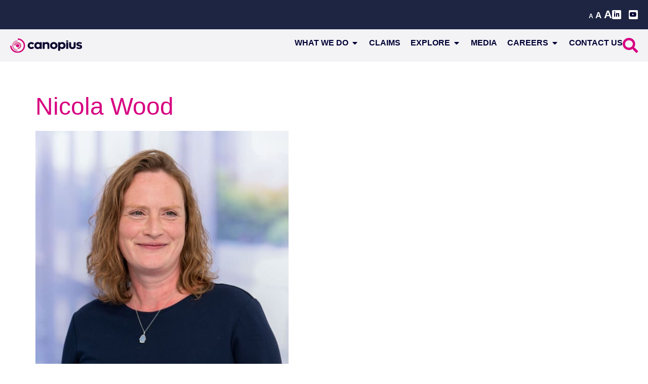

--- FILE ---
content_type: text/html; charset=UTF-8
request_url: https://www.canopius.com/staff/nicola-wood/
body_size: 32407
content:
<!doctype html>
<html lang="en-US" prefix="og: https://ogp.me/ns#">
<head>
	<meta charset="UTF-8">
	<meta name="viewport" content="width=device-width, initial-scale=1">
	<link rel="profile" href="https://gmpg.org/xfn/11">
	
<!-- Google Tag Manager for WordPress by gtm4wp.com -->
<script data-cfasync="false" data-pagespeed-no-defer>
	var gtm4wp_datalayer_name = "dataLayer";
	var dataLayer = dataLayer || [];
</script>
<!-- End Google Tag Manager for WordPress by gtm4wp.com -->
<!-- Search Engine Optimization by Rank Math PRO - https://rankmath.com/ -->
<title>Nicola Wood | Canopius</title>
<meta name="description" content="Nicola Wood | Canopius is a global specialty (re)insurer"/>
<meta name="robots" content="follow, index, max-snippet:-1, max-video-preview:-1, max-image-preview:large"/>
<link rel="canonical" href="https://www.canopius.com/staff/nicola-wood/" />
<meta property="og:locale" content="en_US" />
<meta property="og:type" content="article" />
<meta property="og:title" content="Nicola Wood | Canopius" />
<meta property="og:description" content="Nicola Wood | Canopius is a global specialty (re)insurer" />
<meta property="og:url" content="https://www.canopius.com/staff/nicola-wood/" />
<meta property="og:site_name" content="Canopius" />
<meta property="og:updated_time" content="2025-07-29T10:28:25+00:00" />
<meta property="og:image" content="https://www.canopius.com/wp-content/uploads/canopius-rebrand-staff-500x500-nicola-wood.jpg" />
<meta property="og:image:secure_url" content="https://www.canopius.com/wp-content/uploads/canopius-rebrand-staff-500x500-nicola-wood.jpg" />
<meta property="og:image:width" content="500" />
<meta property="og:image:height" content="500" />
<meta property="og:image:alt" content="Nicola Wood - Canopius staff" />
<meta property="og:image:type" content="image/jpeg" />
<meta name="twitter:card" content="summary_large_image" />
<meta name="twitter:title" content="Nicola Wood | Canopius" />
<meta name="twitter:description" content="Nicola Wood | Canopius is a global specialty (re)insurer" />
<meta name="twitter:image" content="https://www.canopius.com/wp-content/uploads/canopius-rebrand-staff-500x500-nicola-wood.jpg" />
<script type="application/ld+json" class="rank-math-schema-pro">{"@context":"https://schema.org","@graph":[{"@type":"BreadcrumbList","@id":"https://www.canopius.com/staff/nicola-wood/#breadcrumb","itemListElement":[{"@type":"ListItem","position":"1","item":{"@id":"https://www.canopius.com","name":"Home"}},{"@type":"ListItem","position":"2","item":{"@id":"https://www.canopius.com/staff/","name":"Staff Members"}},{"@type":"ListItem","position":"3","item":{"@id":"https://www.canopius.com/location/london-office/","name":"London"}},{"@type":"ListItem","position":"4","item":{"@id":"https://www.canopius.com/staff/nicola-wood/","name":"Nicola Wood"}}]}]}</script>
<!-- /Rank Math WordPress SEO plugin -->

<link href='//hb.wpmucdn.com' rel='preconnect' />
<link rel="alternate" type="application/rss+xml" title="Canopius &raquo; Feed" href="https://www.canopius.com/feed/" />
<link rel="alternate" type="application/rss+xml" title="Canopius &raquo; Comments Feed" href="https://www.canopius.com/comments/feed/" />
<link rel="alternate" title="oEmbed (JSON)" type="application/json+oembed" href="https://www.canopius.com/wp-json/oembed/1.0/embed?url=https%3A%2F%2Fwww.canopius.com%2Fstaff%2Fnicola-wood%2F" />
<link rel="alternate" title="oEmbed (XML)" type="text/xml+oembed" href="https://www.canopius.com/wp-json/oembed/1.0/embed?url=https%3A%2F%2Fwww.canopius.com%2Fstaff%2Fnicola-wood%2F&#038;format=xml" />
<style id='wp-img-auto-sizes-contain-inline-css'>
img:is([sizes=auto i],[sizes^="auto," i]){contain-intrinsic-size:3000px 1500px}
/*# sourceURL=wp-img-auto-sizes-contain-inline-css */
</style>
<style id='wp-emoji-styles-inline-css'>

	img.wp-smiley, img.emoji {
		display: inline !important;
		border: none !important;
		box-shadow: none !important;
		height: 1em !important;
		width: 1em !important;
		margin: 0 0.07em !important;
		vertical-align: -0.1em !important;
		background: none !important;
		padding: 0 !important;
	}
/*# sourceURL=wp-emoji-styles-inline-css */
</style>
<link rel='stylesheet' id='wp-block-library-css' href='https://www.canopius.com/wp-includes/css/dist/block-library/style.min.css?ver=e828e58c22a9c77c8870c77ac25486d5' media='all' />
<link rel='stylesheet' id='search-filter-flatpickr-css' href='https://www.canopius.com/wp-content/plugins/search-filter/assets/css/vendor/flatpickr.min.css?ver=3.1.6' media='all' />
<link rel='stylesheet' id='search-filter-css' href='https://www.canopius.com/wp-content/plugins/search-filter-pro/assets/css/frontend/frontend.css?ver=3.1.6' media='all' />
<style id='global-styles-inline-css'>
:root{--wp--preset--aspect-ratio--square: 1;--wp--preset--aspect-ratio--4-3: 4/3;--wp--preset--aspect-ratio--3-4: 3/4;--wp--preset--aspect-ratio--3-2: 3/2;--wp--preset--aspect-ratio--2-3: 2/3;--wp--preset--aspect-ratio--16-9: 16/9;--wp--preset--aspect-ratio--9-16: 9/16;--wp--preset--color--black: #000000;--wp--preset--color--cyan-bluish-gray: #abb8c3;--wp--preset--color--white: #ffffff;--wp--preset--color--pale-pink: #f78da7;--wp--preset--color--vivid-red: #cf2e2e;--wp--preset--color--luminous-vivid-orange: #ff6900;--wp--preset--color--luminous-vivid-amber: #fcb900;--wp--preset--color--light-green-cyan: #7bdcb5;--wp--preset--color--vivid-green-cyan: #00d084;--wp--preset--color--pale-cyan-blue: #8ed1fc;--wp--preset--color--vivid-cyan-blue: #0693e3;--wp--preset--color--vivid-purple: #9b51e0;--wp--preset--gradient--vivid-cyan-blue-to-vivid-purple: linear-gradient(135deg,rgb(6,147,227) 0%,rgb(155,81,224) 100%);--wp--preset--gradient--light-green-cyan-to-vivid-green-cyan: linear-gradient(135deg,rgb(122,220,180) 0%,rgb(0,208,130) 100%);--wp--preset--gradient--luminous-vivid-amber-to-luminous-vivid-orange: linear-gradient(135deg,rgb(252,185,0) 0%,rgb(255,105,0) 100%);--wp--preset--gradient--luminous-vivid-orange-to-vivid-red: linear-gradient(135deg,rgb(255,105,0) 0%,rgb(207,46,46) 100%);--wp--preset--gradient--very-light-gray-to-cyan-bluish-gray: linear-gradient(135deg,rgb(238,238,238) 0%,rgb(169,184,195) 100%);--wp--preset--gradient--cool-to-warm-spectrum: linear-gradient(135deg,rgb(74,234,220) 0%,rgb(151,120,209) 20%,rgb(207,42,186) 40%,rgb(238,44,130) 60%,rgb(251,105,98) 80%,rgb(254,248,76) 100%);--wp--preset--gradient--blush-light-purple: linear-gradient(135deg,rgb(255,206,236) 0%,rgb(152,150,240) 100%);--wp--preset--gradient--blush-bordeaux: linear-gradient(135deg,rgb(254,205,165) 0%,rgb(254,45,45) 50%,rgb(107,0,62) 100%);--wp--preset--gradient--luminous-dusk: linear-gradient(135deg,rgb(255,203,112) 0%,rgb(199,81,192) 50%,rgb(65,88,208) 100%);--wp--preset--gradient--pale-ocean: linear-gradient(135deg,rgb(255,245,203) 0%,rgb(182,227,212) 50%,rgb(51,167,181) 100%);--wp--preset--gradient--electric-grass: linear-gradient(135deg,rgb(202,248,128) 0%,rgb(113,206,126) 100%);--wp--preset--gradient--midnight: linear-gradient(135deg,rgb(2,3,129) 0%,rgb(40,116,252) 100%);--wp--preset--font-size--small: 13px;--wp--preset--font-size--medium: 20px;--wp--preset--font-size--large: 36px;--wp--preset--font-size--x-large: 42px;--wp--preset--spacing--20: 0.44rem;--wp--preset--spacing--30: 0.67rem;--wp--preset--spacing--40: 1rem;--wp--preset--spacing--50: 1.5rem;--wp--preset--spacing--60: 2.25rem;--wp--preset--spacing--70: 3.38rem;--wp--preset--spacing--80: 5.06rem;--wp--preset--shadow--natural: 6px 6px 9px rgba(0, 0, 0, 0.2);--wp--preset--shadow--deep: 12px 12px 50px rgba(0, 0, 0, 0.4);--wp--preset--shadow--sharp: 6px 6px 0px rgba(0, 0, 0, 0.2);--wp--preset--shadow--outlined: 6px 6px 0px -3px rgb(255, 255, 255), 6px 6px rgb(0, 0, 0);--wp--preset--shadow--crisp: 6px 6px 0px rgb(0, 0, 0);}:root { --wp--style--global--content-size: 800px;--wp--style--global--wide-size: 1200px; }:where(body) { margin: 0; }.wp-site-blocks > .alignleft { float: left; margin-right: 2em; }.wp-site-blocks > .alignright { float: right; margin-left: 2em; }.wp-site-blocks > .aligncenter { justify-content: center; margin-left: auto; margin-right: auto; }:where(.wp-site-blocks) > * { margin-block-start: 24px; margin-block-end: 0; }:where(.wp-site-blocks) > :first-child { margin-block-start: 0; }:where(.wp-site-blocks) > :last-child { margin-block-end: 0; }:root { --wp--style--block-gap: 24px; }:root :where(.is-layout-flow) > :first-child{margin-block-start: 0;}:root :where(.is-layout-flow) > :last-child{margin-block-end: 0;}:root :where(.is-layout-flow) > *{margin-block-start: 24px;margin-block-end: 0;}:root :where(.is-layout-constrained) > :first-child{margin-block-start: 0;}:root :where(.is-layout-constrained) > :last-child{margin-block-end: 0;}:root :where(.is-layout-constrained) > *{margin-block-start: 24px;margin-block-end: 0;}:root :where(.is-layout-flex){gap: 24px;}:root :where(.is-layout-grid){gap: 24px;}.is-layout-flow > .alignleft{float: left;margin-inline-start: 0;margin-inline-end: 2em;}.is-layout-flow > .alignright{float: right;margin-inline-start: 2em;margin-inline-end: 0;}.is-layout-flow > .aligncenter{margin-left: auto !important;margin-right: auto !important;}.is-layout-constrained > .alignleft{float: left;margin-inline-start: 0;margin-inline-end: 2em;}.is-layout-constrained > .alignright{float: right;margin-inline-start: 2em;margin-inline-end: 0;}.is-layout-constrained > .aligncenter{margin-left: auto !important;margin-right: auto !important;}.is-layout-constrained > :where(:not(.alignleft):not(.alignright):not(.alignfull)){max-width: var(--wp--style--global--content-size);margin-left: auto !important;margin-right: auto !important;}.is-layout-constrained > .alignwide{max-width: var(--wp--style--global--wide-size);}body .is-layout-flex{display: flex;}.is-layout-flex{flex-wrap: wrap;align-items: center;}.is-layout-flex > :is(*, div){margin: 0;}body .is-layout-grid{display: grid;}.is-layout-grid > :is(*, div){margin: 0;}body{padding-top: 0px;padding-right: 0px;padding-bottom: 0px;padding-left: 0px;}a:where(:not(.wp-element-button)){text-decoration: underline;}:root :where(.wp-element-button, .wp-block-button__link){background-color: #32373c;border-width: 0;color: #fff;font-family: inherit;font-size: inherit;font-style: inherit;font-weight: inherit;letter-spacing: inherit;line-height: inherit;padding-top: calc(0.667em + 2px);padding-right: calc(1.333em + 2px);padding-bottom: calc(0.667em + 2px);padding-left: calc(1.333em + 2px);text-decoration: none;text-transform: inherit;}.has-black-color{color: var(--wp--preset--color--black) !important;}.has-cyan-bluish-gray-color{color: var(--wp--preset--color--cyan-bluish-gray) !important;}.has-white-color{color: var(--wp--preset--color--white) !important;}.has-pale-pink-color{color: var(--wp--preset--color--pale-pink) !important;}.has-vivid-red-color{color: var(--wp--preset--color--vivid-red) !important;}.has-luminous-vivid-orange-color{color: var(--wp--preset--color--luminous-vivid-orange) !important;}.has-luminous-vivid-amber-color{color: var(--wp--preset--color--luminous-vivid-amber) !important;}.has-light-green-cyan-color{color: var(--wp--preset--color--light-green-cyan) !important;}.has-vivid-green-cyan-color{color: var(--wp--preset--color--vivid-green-cyan) !important;}.has-pale-cyan-blue-color{color: var(--wp--preset--color--pale-cyan-blue) !important;}.has-vivid-cyan-blue-color{color: var(--wp--preset--color--vivid-cyan-blue) !important;}.has-vivid-purple-color{color: var(--wp--preset--color--vivid-purple) !important;}.has-black-background-color{background-color: var(--wp--preset--color--black) !important;}.has-cyan-bluish-gray-background-color{background-color: var(--wp--preset--color--cyan-bluish-gray) !important;}.has-white-background-color{background-color: var(--wp--preset--color--white) !important;}.has-pale-pink-background-color{background-color: var(--wp--preset--color--pale-pink) !important;}.has-vivid-red-background-color{background-color: var(--wp--preset--color--vivid-red) !important;}.has-luminous-vivid-orange-background-color{background-color: var(--wp--preset--color--luminous-vivid-orange) !important;}.has-luminous-vivid-amber-background-color{background-color: var(--wp--preset--color--luminous-vivid-amber) !important;}.has-light-green-cyan-background-color{background-color: var(--wp--preset--color--light-green-cyan) !important;}.has-vivid-green-cyan-background-color{background-color: var(--wp--preset--color--vivid-green-cyan) !important;}.has-pale-cyan-blue-background-color{background-color: var(--wp--preset--color--pale-cyan-blue) !important;}.has-vivid-cyan-blue-background-color{background-color: var(--wp--preset--color--vivid-cyan-blue) !important;}.has-vivid-purple-background-color{background-color: var(--wp--preset--color--vivid-purple) !important;}.has-black-border-color{border-color: var(--wp--preset--color--black) !important;}.has-cyan-bluish-gray-border-color{border-color: var(--wp--preset--color--cyan-bluish-gray) !important;}.has-white-border-color{border-color: var(--wp--preset--color--white) !important;}.has-pale-pink-border-color{border-color: var(--wp--preset--color--pale-pink) !important;}.has-vivid-red-border-color{border-color: var(--wp--preset--color--vivid-red) !important;}.has-luminous-vivid-orange-border-color{border-color: var(--wp--preset--color--luminous-vivid-orange) !important;}.has-luminous-vivid-amber-border-color{border-color: var(--wp--preset--color--luminous-vivid-amber) !important;}.has-light-green-cyan-border-color{border-color: var(--wp--preset--color--light-green-cyan) !important;}.has-vivid-green-cyan-border-color{border-color: var(--wp--preset--color--vivid-green-cyan) !important;}.has-pale-cyan-blue-border-color{border-color: var(--wp--preset--color--pale-cyan-blue) !important;}.has-vivid-cyan-blue-border-color{border-color: var(--wp--preset--color--vivid-cyan-blue) !important;}.has-vivid-purple-border-color{border-color: var(--wp--preset--color--vivid-purple) !important;}.has-vivid-cyan-blue-to-vivid-purple-gradient-background{background: var(--wp--preset--gradient--vivid-cyan-blue-to-vivid-purple) !important;}.has-light-green-cyan-to-vivid-green-cyan-gradient-background{background: var(--wp--preset--gradient--light-green-cyan-to-vivid-green-cyan) !important;}.has-luminous-vivid-amber-to-luminous-vivid-orange-gradient-background{background: var(--wp--preset--gradient--luminous-vivid-amber-to-luminous-vivid-orange) !important;}.has-luminous-vivid-orange-to-vivid-red-gradient-background{background: var(--wp--preset--gradient--luminous-vivid-orange-to-vivid-red) !important;}.has-very-light-gray-to-cyan-bluish-gray-gradient-background{background: var(--wp--preset--gradient--very-light-gray-to-cyan-bluish-gray) !important;}.has-cool-to-warm-spectrum-gradient-background{background: var(--wp--preset--gradient--cool-to-warm-spectrum) !important;}.has-blush-light-purple-gradient-background{background: var(--wp--preset--gradient--blush-light-purple) !important;}.has-blush-bordeaux-gradient-background{background: var(--wp--preset--gradient--blush-bordeaux) !important;}.has-luminous-dusk-gradient-background{background: var(--wp--preset--gradient--luminous-dusk) !important;}.has-pale-ocean-gradient-background{background: var(--wp--preset--gradient--pale-ocean) !important;}.has-electric-grass-gradient-background{background: var(--wp--preset--gradient--electric-grass) !important;}.has-midnight-gradient-background{background: var(--wp--preset--gradient--midnight) !important;}.has-small-font-size{font-size: var(--wp--preset--font-size--small) !important;}.has-medium-font-size{font-size: var(--wp--preset--font-size--medium) !important;}.has-large-font-size{font-size: var(--wp--preset--font-size--large) !important;}.has-x-large-font-size{font-size: var(--wp--preset--font-size--x-large) !important;}
:root :where(.wp-block-pullquote){font-size: 1.5em;line-height: 1.6;}
/*# sourceURL=global-styles-inline-css */
</style>
<link rel='stylesheet' id='cmplz-general-css' href='https://www.canopius.com/wp-content/plugins/complianz-gdpr-premium/assets/css/cookieblocker.min.css?ver=1762393397' media='all' />
<link rel='stylesheet' id='dce-style-css' href='https://www.canopius.com/wp-content/plugins/dynamic-content-for-elementor/assets/css/style.min.css?ver=3.3.24' media='all' />
<link rel='stylesheet' id='dce-dynamic-visibility-css' href='https://www.canopius.com/wp-content/plugins/dynamic-content-for-elementor/assets/css/dynamic-visibility.min.css?ver=3.3.24' media='all' />
<link rel='stylesheet' id='dce-tooltip-css' href='https://www.canopius.com/wp-content/plugins/dynamic-content-for-elementor/assets/css/tooltip.min.css?ver=3.3.24' media='all' />
<link rel='stylesheet' id='dce-pageScroll-css' href='https://www.canopius.com/wp-content/plugins/dynamic-content-for-elementor/assets/css/page-scroll.min.css?ver=3.3.24' media='all' />
<link rel='stylesheet' id='dce-plyr-css' href='https://www.canopius.com/wp-content/plugins/dynamic-content-for-elementor/assets/node/plyr/plyr.css?ver=3.3.24' media='all' />
<link rel='stylesheet' id='hello-elementor-theme-style-css' href='https://www.canopius.com/wp-content/themes/hello-elementor/assets/css/theme.css?ver=3.4.5' media='all' />
<link rel='stylesheet' id='dflip-style-css' href='https://www.canopius.com/wp-content/plugins/dflip/assets/css/dflip.min.css?ver=2.4.13' media='all' />
<link rel='stylesheet' id='elementor-frontend-css' href='https://www.canopius.com/wp-content/uploads/elementor/css/custom-frontend.min.css?ver=1769170551' media='all' />
<link rel='stylesheet' id='widget-social-icons-css' href='https://www.canopius.com/wp-content/plugins/elementor/assets/css/widget-social-icons.min.css?ver=3.34.1' media='all' />
<link rel='stylesheet' id='e-apple-webkit-css' href='https://www.canopius.com/wp-content/uploads/elementor/css/custom-apple-webkit.min.css?ver=1769170551' media='all' />
<link rel='stylesheet' id='widget-image-css' href='https://www.canopius.com/wp-content/plugins/elementor/assets/css/widget-image.min.css?ver=3.34.1' media='all' />
<link rel='stylesheet' id='widget-heading-css' href='https://www.canopius.com/wp-content/plugins/elementor/assets/css/widget-heading.min.css?ver=3.34.1' media='all' />
<link rel='stylesheet' id='widget-nav-menu-css' href='https://www.canopius.com/wp-content/uploads/elementor/css/custom-pro-widget-nav-menu.min.css?ver=1769170551' media='all' />
<link rel='stylesheet' id='e-animation-fadeIn-css' href='https://www.canopius.com/wp-content/plugins/elementor/assets/lib/animations/styles/fadeIn.min.css?ver=3.34.1' media='all' />
<link rel='stylesheet' id='widget-mega-menu-css' href='https://www.canopius.com/wp-content/uploads/elementor/css/custom-pro-widget-mega-menu.min.css?ver=1769170551' media='all' />
<link rel='stylesheet' id='animatecss-css' href='https://www.canopius.com/wp-content/plugins/dynamic-content-for-elementor/assets/node/animate.css/animate.min.css?ver=3.3.24' media='all' />
<link rel='stylesheet' id='dce-animations-css' href='https://www.canopius.com/wp-content/plugins/dynamic-content-for-elementor/assets/css/animations.min.css?ver=3.3.24' media='all' />
<link rel='stylesheet' id='dce-modal-css' href='https://www.canopius.com/wp-content/plugins/dynamic-content-for-elementor/assets/css/modals.min.css?ver=3.3.24' media='all' />
<link rel='stylesheet' id='e-sticky-css' href='https://www.canopius.com/wp-content/plugins/elementor-pro/assets/css/modules/sticky.min.css?ver=3.34.0' media='all' />
<link rel='stylesheet' id='e-motion-fx-css' href='https://www.canopius.com/wp-content/plugins/elementor-pro/assets/css/modules/motion-fx.min.css?ver=3.34.0' media='all' />
<link rel='stylesheet' id='widget-divider-css' href='https://www.canopius.com/wp-content/plugins/elementor/assets/css/widget-divider.min.css?ver=3.34.1' media='all' />
<link rel='stylesheet' id='widget-post-info-css' href='https://www.canopius.com/wp-content/plugins/elementor-pro/assets/css/widget-post-info.min.css?ver=3.34.0' media='all' />
<link rel='stylesheet' id='widget-icon-list-css' href='https://www.canopius.com/wp-content/uploads/elementor/css/custom-widget-icon-list.min.css?ver=1769170551' media='all' />
<link rel='stylesheet' id='elementor-icons-shared-0-css' href='https://www.canopius.com/wp-content/plugins/elementor/assets/lib/font-awesome/css/fontawesome.min.css?ver=5.15.3' media='all' />
<link rel='stylesheet' id='elementor-icons-fa-regular-css' href='https://www.canopius.com/wp-content/plugins/elementor/assets/lib/font-awesome/css/regular.min.css?ver=5.15.3' media='all' />
<link rel='stylesheet' id='elementor-icons-fa-solid-css' href='https://www.canopius.com/wp-content/plugins/elementor/assets/lib/font-awesome/css/solid.min.css?ver=5.15.3' media='all' />
<link rel='stylesheet' id='e-popup-css' href='https://www.canopius.com/wp-content/plugins/elementor-pro/assets/css/conditionals/popup.min.css?ver=3.34.0' media='all' />
<link rel='stylesheet' id='elementor-icons-css' href='https://www.canopius.com/wp-content/plugins/elementor/assets/lib/eicons/css/elementor-icons.min.css?ver=5.45.0' media='all' />
<link rel='stylesheet' id='elementor-post-24-css' href='https://www.canopius.com/wp-content/uploads/elementor/css/post-24.css?ver=1769170534' media='all' />
<link rel='stylesheet' id='dashicons-css' href='https://www.canopius.com/wp-includes/css/dashicons.min.css?ver=e828e58c22a9c77c8870c77ac25486d5' media='all' />
<link rel='stylesheet' id='elementor-post-15063-css' href='https://www.canopius.com/wp-content/uploads/elementor/css/post-15063.css?ver=1769170536' media='all' />
<link rel='stylesheet' id='elementor-post-15086-css' href='https://www.canopius.com/wp-content/uploads/elementor/css/post-15086.css?ver=1769170536' media='all' />
<link rel='stylesheet' id='elementor-post-27263-css' href='https://www.canopius.com/wp-content/uploads/elementor/css/post-27263.css?ver=1769170745' media='all' />
<link rel='stylesheet' id='elementor-post-17178-css' href='https://www.canopius.com/wp-content/uploads/elementor/css/post-17178.css?ver=1769170536' media='all' />
<link rel='stylesheet' id='tablepress-default-css' href='https://www.canopius.com/wp-content/plugins/tablepress-premium/css/build/default.css?ver=3.2.6' media='all' />
<link rel='stylesheet' id='tablepress-datatables-buttons-css' href='https://www.canopius.com/wp-content/plugins/tablepress-premium/modules/css/build/datatables.buttons.css?ver=3.2.6' media='all' />
<link rel='stylesheet' id='tablepress-datatables-columnfilterwidgets-css' href='https://www.canopius.com/wp-content/plugins/tablepress-premium/modules/css/build/datatables.columnfilterwidgets.css?ver=3.2.6' media='all' />
<link rel='stylesheet' id='tablepress-datatables-fixedheader-css' href='https://www.canopius.com/wp-content/plugins/tablepress-premium/modules/css/build/datatables.fixedheader.css?ver=3.2.6' media='all' />
<link rel='stylesheet' id='tablepress-datatables-fixedcolumns-css' href='https://www.canopius.com/wp-content/plugins/tablepress-premium/modules/css/build/datatables.fixedcolumns.css?ver=3.2.6' media='all' />
<link rel='stylesheet' id='tablepress-datatables-scroll-buttons-css' href='https://www.canopius.com/wp-content/plugins/tablepress-premium/modules/css/build/datatables.scroll-buttons.css?ver=3.2.6' media='all' />
<link rel='stylesheet' id='tablepress-responsive-tables-css' href='https://www.canopius.com/wp-content/plugins/tablepress-premium/modules/css/build/responsive-tables.css?ver=3.2.6' media='all' />
<link rel='stylesheet' id='algolia-autocomplete-css' href='https://www.canopius.com/wp-content/plugins/wp-search-with-algolia/css/algolia-autocomplete.css?ver=2.11.1' media='all' />
<link rel='stylesheet' id='search-filter-ugc-styles-css' href='https://www.canopius.com/wp-content/uploads/search-filter/style.css?ver=139' media='all' />
<link rel='stylesheet' id='hello-elementor-child-style-css' href='https://www.canopius.com/wp-content/themes/hello-theme-child-master/style.css?ver=2.0.0' media='all' />
<link rel='stylesheet' id='eael-general-css' href='https://www.canopius.com/wp-content/plugins/essential-addons-for-elementor-lite/assets/front-end/css/view/general.min.css?ver=6.5.7' media='all' />
<link rel='stylesheet' id='elementor-gf-local-poppins-css' href='https://www.canopius.com/wp-content/uploads/elementor/google-fonts/css/poppins.css?ver=1750211673' media='all' />
<link rel='stylesheet' id='elementor-gf-local-montserrat-css' href='https://www.canopius.com/wp-content/uploads/elementor/google-fonts/css/montserrat.css?ver=1750211679' media='all' />
<link rel='stylesheet' id='elementor-icons-fa-brands-css' href='https://www.canopius.com/wp-content/plugins/elementor/assets/lib/font-awesome/css/brands.min.css?ver=5.15.3' media='all' />
<script type="text/javascript">
		if ( ! Object.hasOwn( window, 'searchAndFilter' ) ) {
			window.searchAndFilter = {};
		}
		</script><script src="https://www.canopius.com/wp-includes/js/jquery/jquery.min.js?ver=3.7.1" id="jquery-core-js"></script>
<script src="https://www.canopius.com/wp-includes/js/jquery/jquery-migrate.min.js?ver=3.4.1" id="jquery-migrate-js"></script>
<script src="https://www.canopius.com/wp-content/plugins/search-filter/assets/js/vendor/flatpickr.min.js?ver=3.1.6" id="search-filter-flatpickr-js"></script>
<script id="search-filter-js-before">
window.searchAndFilter.frontend = {"fields":{},"queries":{},"library":{"fields":{},"components":{}},"restNonce":"a16259a3d8","homeUrl":"https:\/\/www.canopius.com","isPro":true,"suggestionsNonce":"30a94a672b"};
//# sourceURL=search-filter-js-before
</script>
<script src="https://www.canopius.com/wp-content/plugins/search-filter-pro/assets/js/frontend/frontend.js?ver=3.1.6" id="search-filter-js"></script>
<link rel="https://api.w.org/" href="https://www.canopius.com/wp-json/" /><link rel="alternate" title="JSON" type="application/json" href="https://www.canopius.com/wp-json/wp/v2/staff/5353" /><link rel="EditURI" type="application/rsd+xml" title="RSD" href="https://www.canopius.com/xmlrpc.php?rsd" />

<link rel='shortlink' href='https://www.canopius.com/?p=5353' />

	<style id="zeno-font-resizer" type="text/css">
		p.zeno_font_resizer .screen-reader-text {
			border: 0;
			clip: rect(1px, 1px, 1px, 1px);
			clip-path: inset(50%);
			height: 1px;
			margin: -1px;
			overflow: hidden;
			padding: 0;
			position: absolute;
			width: 1px;
			word-wrap: normal !important;
		}
	</style>
				<style>.cmplz-hidden {
					display: none !important;
				}</style>
<!-- Google Tag Manager for WordPress by gtm4wp.com -->
<!-- GTM Container placement set to automatic -->
<script data-cfasync="false" data-pagespeed-no-defer>
	var dataLayer_content = {"pageTitle":"Nicola Wood | Canopius","pagePostType":"staff","pagePostType2":"single-staff","pagePostTerms":{"insurance_service":["General Liability – UK"],"location":["London"],"meta":{"rank_math_internal_links_processed":[1,1],"algolia_searchable_posts_records_count":[1,1],"algolia_posts_staff_records_count":1,"rank_math_primary_other_service":0,"rank_math_primary_claims_service":0,"staff-member-position":"Head of General Liability, US","staff-member-job-category":"Underwriting - General Liability","staff-member-main-office":6,"staff-member-telephone":"+44 (0)20 3540 7028 ","staff-member-mobile-telephone":"","staff-member-email":"nic.wood@canopius.com","staff-member-box-telephone":"","staff-member-box-number":"","cmplz_hide_cookiebanner":"","eg_sources_html5_mp4":"","eg_sources_html5_ogv":"","eg_sources_html5_webm":"","eg_sources_youtube":"","eg_sources_vimeo":"","eg_sources_wistia":"","eg_sources_image":"","eg_sources_iframe":"","eg_sources_soundcloud":"","eg_vimeo_ratio":1,"eg_youtube_ratio":1,"eg_wistia_ratio":1,"eg_html5_ratio":1,"eg_soundcloud_ratio":1,"eg_sources_revslider":"","eg_sources_essgrid":"","eg_featured_grid":"","eg_settings_custom_meta_skin":"","eg_settings_custom_meta_element":"","eg_settings_custom_meta_setting":"","eg_settings_custom_meta_style":"","eg_custom_meta_216":"true","eg_votes_count":0,"eg-service-ico":"","rank_math_primary_location":6,"rank_math_primary_insurance_service":178,"rank_math_news_sitemap_robots":"index","rank_math_seo_score":10,"linkedin_profile":"","wpswa_pro_should_not_index":""}}};
	dataLayer.push( dataLayer_content );
</script>
<script data-cfasync="false" data-pagespeed-no-defer>
(function(w,d,s,l,i){w[l]=w[l]||[];w[l].push({'gtm.start':
new Date().getTime(),event:'gtm.js'});var f=d.getElementsByTagName(s)[0],
j=d.createElement(s),dl=l!='dataLayer'?'&l='+l:'';j.async=true;j.src=
'//www.googletagmanager.com/gtm.js?id='+i+dl;f.parentNode.insertBefore(j,f);
})(window,document,'script','dataLayer','GTM-55WXB5Z');
</script>
<!-- End Google Tag Manager for WordPress by gtm4wp.com --><meta name="generator" content="Elementor 3.34.1; features: additional_custom_breakpoints; settings: css_print_method-external, google_font-enabled, font_display-swap">
<script type="text/javascript" src="https://www.bugherd.com/sidebarv2.js?apikey=mmueweeemaresh8lz3jpda" async="true"></script>

	<!-- Global site tag (gtag.js) - Google Analytics -->
	<script type="text/plain" data-service="google-analytics" data-category="statistics" async data-cmplz-src="https://www.googletagmanager.com/gtag/js?id=UA-73594459-1"></script>
	<script>
	  window.dataLayer = window.dataLayer || [];
	  function gtag(){dataLayer.push(arguments);}
	  gtag('js', new Date());
	  gtag('config', 'UA-73594459-1');
	</script>

	<!-- 2023 Google tag (gtag.js) -->
	<script type="text/plain" data-service="google-analytics" data-category="statistics" async data-cmplz-src="https://www.googletagmanager.com/gtag/js?id=G-GPYCSGYBV4"></script>
	<script>
	  window.dataLayer = window.dataLayer || [];
	  function gtag(){dataLayer.push(arguments);}
	  gtag('js', new Date());
          gtag ( 'set', { 'restricted_data_processing': true });
	  gtag('config', 'G-GPYCSGYBV4');
	</script>
	
<!-- Google tag (gtag.js) -->
<script type="text/plain" data-service="google-analytics" data-category="statistics" async data-cmplz-src="https://www.googletagmanager.com/gtag/js?id=AW-11131936239">
</script>
<script>
  window.dataLayer = window.dataLayer || [];
  function gtag(){dataLayer.push(arguments);}
  gtag('js', new Date());
  gtag('config', 'AW-11131936239');
</script>
			<style>
				.e-con.e-parent:nth-of-type(n+4):not(.e-lazyloaded):not(.e-no-lazyload),
				.e-con.e-parent:nth-of-type(n+4):not(.e-lazyloaded):not(.e-no-lazyload) * {
					background-image: none !important;
				}
				@media screen and (max-height: 1024px) {
					.e-con.e-parent:nth-of-type(n+3):not(.e-lazyloaded):not(.e-no-lazyload),
					.e-con.e-parent:nth-of-type(n+3):not(.e-lazyloaded):not(.e-no-lazyload) * {
						background-image: none !important;
					}
				}
				@media screen and (max-height: 640px) {
					.e-con.e-parent:nth-of-type(n+2):not(.e-lazyloaded):not(.e-no-lazyload),
					.e-con.e-parent:nth-of-type(n+2):not(.e-lazyloaded):not(.e-no-lazyload) * {
						background-image: none !important;
					}
				}
			</style>
					<style>
			.algolia-search-highlight {
				background-color: #fffbcc;
				border-radius: 2px;
				font-style: normal;
			}
		</style>
		<link rel="icon" href="https://www.canopius.com/wp-content/uploads/cropped-canopius-favicon-32x32.png" sizes="32x32" />
<link rel="icon" href="https://www.canopius.com/wp-content/uploads/cropped-canopius-favicon-192x192.png" sizes="192x192" />
<link rel="apple-touch-icon" href="https://www.canopius.com/wp-content/uploads/cropped-canopius-favicon-180x180.png" />
<meta name="msapplication-TileImage" content="https://www.canopius.com/wp-content/uploads/cropped-canopius-favicon-270x270.png" />
		<style id="wp-custom-css">
			/*#latest-news .eael-horizontal-timeline-track::-webkit-scrollbar,
#latest-news .eael-horizontal-timeline-track::-webkit-scrollbar-thumb,
#latest-news .eael-horizontal-timeline-track::-webkit-scrollbar-track { 
    height: 10px;
    border: none;
    background: transparent;
		width: 40px;
}

#latest-news .eael-horizontal-timeline-track::-webkit-scrollbar-button,
#latest-news .eael-horizontal-timeline-track::-webkit-scrollbar-track-piece,
#latest-news .eael-horizontal-timeline-track::-webkit-scrollbar-corner,
#latest-news .eael-horizontal-timeline-track::-webkit-resizer {
    display: none;
}*/

#latest-news .eael-horizontal-timeline-track::-webkit-scrollbar-thumb {
   	cursor: pointer;
}

.latest-news .eael-horizontal-timeline-track::-webkit-scrollbar-track,
#latest-news .eael-horizontal-timeline-track::-webkit-scrollbar-track {
    background-image: url("/wp-content/uploads/img-carousel-trackbar-line.jpg");
    background-repeat: repeat-x;
    background-size: 1px 1px;
		background-position: center;
}

a[href$=".pdf"]:not(.elementor-button):before {
    color: #e6007e;
    font-size: 1.5rem;
    font-weight: normal;
    margin-right: 6px;
    font-family: 'Font Awesome\ 5 Free';
    content: "\f1c1";
}

.no-icon a:before {
	display: none;
}

a[href$=".pdf"]:not(.elementor-button) {
    font-weight: 700;
}

		</style>
		</head>
<body data-cmplz=1 class="wp-singular staff-template-default single single-staff postid-5353 wp-custom-logo wp-embed-responsive wp-theme-hello-elementor wp-child-theme-hello-theme-child-master hello-elementor-default elementor-default elementor-kit-24 elementor-page-27263">


<!-- GTM Container placement set to automatic -->
<!-- Google Tag Manager (noscript) -->
				<noscript><iframe src="https://www.googletagmanager.com/ns.html?id=GTM-55WXB5Z" height="0" width="0" style="display:none;visibility:hidden" aria-hidden="true"></iframe></noscript>
<!-- End Google Tag Manager (noscript) -->
<a class="skip-link screen-reader-text" href="#content">Skip to content</a>

		<header data-elementor-type="header" data-elementor-id="15063" class="elementor elementor-15063 elementor-location-header" data-elementor-post-type="elementor_library">
			<div data-dce-background-color="#1D2542" class="elementor-element elementor-element-feb27ad e-flex e-con-boxed e-con e-parent" data-id="feb27ad" data-element_type="container" data-settings="{&quot;background_background&quot;:&quot;classic&quot;}">
					<div class="e-con-inner">
				<div data-datalayer="ga4" class="elementor-element elementor-element-ad1edc6 elementor-widget elementor-widget-shortcode" data-id="ad1edc6" data-element_type="widget" data-widget_type="shortcode.default">
				<div class="elementor-widget-container">
					
	<div class="zeno_font_resizer_container">
		<p class="zeno_font_resizer" style="text-align: center; font-weight: bold;">
			<span>
				<a href="#" class="zeno_font_resizer_minus" title="Decrease font size" style="font-size: 0.7em;">A<span class="screen-reader-text"> Decrease font size.</span></a>
				<a href="#" class="zeno_font_resizer_reset" title="Reset font size">A<span class="screen-reader-text"> Reset font size.</span></a>
				<a href="#" class="zeno_font_resizer_add" title="Increase font size" style="font-size: 1.3em;">A<span class="screen-reader-text"> Increase font size.</span></a>
			</span>
			<input type="hidden" id="zeno_font_resizer_value" value="ownelement" />
			<input type="hidden" id="zeno_font_resizer_ownelement" value="a.elementor-item,span.e-n-menu-title-text,div.elementor-widget-text-editor *,.faq-section-cpt-version .accordion-title,.faq-section-cpt-version p,.eael-horizontal-timeline-list *,.eael-tabs-content *,.e-n-tabs-content .elementor-element *,.e-n-accordion-item-title *,.elementor-icon-box-title" />
			<input type="hidden" id="zeno_font_resizer_resizeMax" value="24" />
			<input type="hidden" id="zeno_font_resizer_resizeMin" value="10" />
			<input type="hidden" id="zeno_font_resizer_resizeSteps" value="1.6" />
			<input type="hidden" id="zeno_font_resizer_cookieTime" value="0" />
		</p>
	</div>
			<div class="elementor-shortcode"></div>
						</div>
				</div>
				<div data-datalayer="ga4" class="elementor-element elementor-element-4a01e51 elementor-shape-rounded elementor-grid-0 e-grid-align-center elementor-widget elementor-widget-social-icons" data-id="4a01e51" data-element_type="widget" id="header-social-icons" data-widget_type="social-icons.default">
				<div class="elementor-widget-container">
							<div class="elementor-social-icons-wrapper elementor-grid" role="list">
							<span class="elementor-grid-item" role="listitem">
					<a class="elementor-icon elementor-social-icon elementor-social-icon-linkedin-in elementor-repeater-item-dab39d7" href="https://www.linkedin.com/company/canopius/" target="_blank">
						<span class="elementor-screen-only">Linkedin-in</span>
						<i aria-hidden="true" class="fab fa-linkedin-in"></i>					</a>
				</span>
							<span class="elementor-grid-item" role="listitem">
					<a class="elementor-icon elementor-social-icon elementor-social-icon-youtube elementor-repeater-item-b4eb967" href="https://www.youtube.com/@Canopius_Group" target="_blank">
						<span class="elementor-screen-only">Youtube</span>
						<i aria-hidden="true" class="fab fa-youtube"></i>					</a>
				</span>
					</div>
						</div>
				</div>
					</div>
				</div>
		<div data-dce-background-color="#F3F3F6" class="elementor-element elementor-element-3172a93 e-flex e-con-boxed e-con e-parent" data-id="3172a93" data-element_type="container" data-settings="{&quot;background_background&quot;:&quot;classic&quot;,&quot;background_motion_fx_motion_fx_scrolling&quot;:&quot;yes&quot;,&quot;motion_fx_motion_fx_scrolling&quot;:&quot;yes&quot;,&quot;sticky&quot;:&quot;top&quot;,&quot;sticky_offset_mobile&quot;:0,&quot;background_motion_fx_devices&quot;:[&quot;widescreen&quot;,&quot;desktop&quot;,&quot;laptop&quot;,&quot;tablet_extra&quot;,&quot;tablet&quot;,&quot;mobile_extra&quot;,&quot;mobile&quot;],&quot;motion_fx_devices&quot;:[&quot;widescreen&quot;,&quot;desktop&quot;,&quot;laptop&quot;,&quot;tablet_extra&quot;,&quot;tablet&quot;,&quot;mobile_extra&quot;,&quot;mobile&quot;],&quot;sticky_on&quot;:[&quot;widescreen&quot;,&quot;desktop&quot;,&quot;laptop&quot;,&quot;tablet_extra&quot;,&quot;tablet&quot;,&quot;mobile_extra&quot;,&quot;mobile&quot;],&quot;sticky_offset&quot;:0,&quot;sticky_effects_offset&quot;:0,&quot;sticky_anchor_link_offset&quot;:0}">
					<div class="e-con-inner">
				<div data-datalayer="ga4" class="elementor-element elementor-element-820c8bc elementor-widget elementor-widget-theme-site-logo elementor-widget-image" data-id="820c8bc" data-element_type="widget" data-widget_type="theme-site-logo.default">
				<div class="elementor-widget-container">
											<a href="https://www.canopius.com">
			<img fetchpriority="high" width="725" height="150" src="https://www.canopius.com/wp-content/uploads/canopius-logo-horizontal-no-tagline-full-color-rgb.svg" class="attachment-full size-full wp-image-41799" alt="Canopius horizontal logo" />				</a>
											</div>
				</div>
		<div class="elementor-element elementor-element-32e8abd e-con-full e-flex e-con e-child" data-id="32e8abd" data-element_type="container">
				<div data-datalayer="ga4" class="elementor-element elementor-element-0d4493a e-n-menu-mobile_extra elementor-hidden-mobile_extra elementor-hidden-mobile e-full_width e-n-menu-layout-horizontal elementor-widget elementor-widget-n-menu" data-id="0d4493a" data-element_type="widget" data-settings="{&quot;menu_items&quot;:[{&quot;item_title&quot;:&quot;What We Do&quot;,&quot;_id&quot;:&quot;69a81e6&quot;,&quot;item_dropdown_content&quot;:&quot;yes&quot;,&quot;item_link&quot;:{&quot;url&quot;:&quot;&quot;,&quot;is_external&quot;:&quot;&quot;,&quot;nofollow&quot;:&quot;&quot;,&quot;custom_attributes&quot;:&quot;&quot;},&quot;item_icon&quot;:{&quot;value&quot;:&quot;&quot;,&quot;library&quot;:&quot;&quot;},&quot;item_icon_active&quot;:null,&quot;element_id&quot;:&quot;&quot;},{&quot;item_title&quot;:&quot;Claims&quot;,&quot;_id&quot;:&quot;6c5ca5c&quot;,&quot;__dynamic__&quot;:{&quot;item_link&quot;:&quot;[elementor-tag id=\&quot;c9d0377\&quot; name=\&quot;internal-url\&quot; settings=\&quot;%7B%22type%22%3A%22post%22%2C%22post_id%22%3A%2229026%22%7D\&quot;]&quot;},&quot;item_link&quot;:{&quot;url&quot;:&quot;https:\/\/www.canopius.com\/claims\/&quot;,&quot;is_external&quot;:&quot;&quot;,&quot;nofollow&quot;:&quot;&quot;,&quot;custom_attributes&quot;:&quot;&quot;},&quot;item_dropdown_content&quot;:&quot;no&quot;,&quot;item_icon&quot;:{&quot;value&quot;:&quot;&quot;,&quot;library&quot;:&quot;&quot;},&quot;item_icon_active&quot;:null,&quot;element_id&quot;:&quot;&quot;},{&quot;item_title&quot;:&quot;Explore&quot;,&quot;item_dropdown_content&quot;:&quot;yes&quot;,&quot;_id&quot;:&quot;e5a420e&quot;,&quot;element_id&quot;:&quot;explore-menu-item&quot;,&quot;item_link&quot;:{&quot;url&quot;:&quot;&quot;,&quot;is_external&quot;:&quot;&quot;,&quot;nofollow&quot;:&quot;&quot;,&quot;custom_attributes&quot;:&quot;&quot;},&quot;item_icon&quot;:{&quot;value&quot;:&quot;&quot;,&quot;library&quot;:&quot;&quot;},&quot;item_icon_active&quot;:null},{&quot;item_title&quot;:&quot;Media&quot;,&quot;_id&quot;:&quot;788c9f5&quot;,&quot;item_link&quot;:{&quot;url&quot;:&quot;https:\/\/www.canopius.com\/press-releases\/&quot;,&quot;is_external&quot;:&quot;&quot;,&quot;nofollow&quot;:&quot;&quot;,&quot;custom_attributes&quot;:&quot;&quot;},&quot;__dynamic__&quot;:[],&quot;item_dropdown_content&quot;:&quot;no&quot;,&quot;item_icon&quot;:{&quot;value&quot;:&quot;&quot;,&quot;library&quot;:&quot;&quot;},&quot;item_icon_active&quot;:null,&quot;element_id&quot;:&quot;&quot;},{&quot;item_title&quot;:&quot;Careers&quot;,&quot;item_dropdown_content&quot;:&quot;yes&quot;,&quot;_id&quot;:&quot;4e6668c&quot;,&quot;__dynamic__&quot;:{&quot;item_link&quot;:&quot;[elementor-tag id=\&quot;9d193eb\&quot; name=\&quot;internal-url\&quot; settings=\&quot;%7B%22type%22%3A%22post%22%2C%22post_id%22%3A%2216131%22%7D\&quot;]&quot;},&quot;item_link&quot;:{&quot;url&quot;:&quot;https:\/\/www.canopius.com\/careers-with-canopius\/&quot;,&quot;is_external&quot;:&quot;&quot;,&quot;nofollow&quot;:&quot;&quot;,&quot;custom_attributes&quot;:&quot;&quot;},&quot;item_icon&quot;:{&quot;value&quot;:&quot;&quot;,&quot;library&quot;:&quot;&quot;},&quot;item_icon_active&quot;:null,&quot;element_id&quot;:&quot;&quot;},{&quot;item_title&quot;:&quot;Contact Us&quot;,&quot;_id&quot;:&quot;2ba3d8a&quot;,&quot;__dynamic__&quot;:{&quot;item_link&quot;:&quot;[elementor-tag id=\&quot;c2f162d\&quot; name=\&quot;internal-url\&quot; settings=\&quot;%7B%22type%22%3A%22post%22%2C%22post_id%22%3A%2215861%22%7D\&quot;]&quot;},&quot;item_link&quot;:{&quot;url&quot;:&quot;https:\/\/www.canopius.com\/contact-canopius\/&quot;,&quot;is_external&quot;:&quot;&quot;,&quot;nofollow&quot;:&quot;&quot;,&quot;custom_attributes&quot;:&quot;&quot;},&quot;item_dropdown_content&quot;:&quot;no&quot;,&quot;item_icon&quot;:{&quot;value&quot;:&quot;&quot;,&quot;library&quot;:&quot;&quot;},&quot;item_icon_active&quot;:null,&quot;element_id&quot;:&quot;&quot;}],&quot;item_position_horizontal&quot;:&quot;end&quot;,&quot;open_animation&quot;:&quot;fadeIn&quot;,&quot;breakpoint_selector&quot;:&quot;mobile_extra&quot;,&quot;menu_item_title_distance_from_content_tablet&quot;:{&quot;unit&quot;:&quot;px&quot;,&quot;size&quot;:0,&quot;sizes&quot;:[]},&quot;content_width&quot;:&quot;full_width&quot;,&quot;item_layout&quot;:&quot;horizontal&quot;,&quot;open_on&quot;:&quot;hover&quot;,&quot;horizontal_scroll&quot;:&quot;disable&quot;,&quot;menu_item_title_distance_from_content&quot;:{&quot;unit&quot;:&quot;px&quot;,&quot;size&quot;:0,&quot;sizes&quot;:[]},&quot;menu_item_title_distance_from_content_widescreen&quot;:{&quot;unit&quot;:&quot;px&quot;,&quot;size&quot;:&quot;&quot;,&quot;sizes&quot;:[]},&quot;menu_item_title_distance_from_content_laptop&quot;:{&quot;unit&quot;:&quot;px&quot;,&quot;size&quot;:&quot;&quot;,&quot;sizes&quot;:[]},&quot;menu_item_title_distance_from_content_tablet_extra&quot;:{&quot;unit&quot;:&quot;px&quot;,&quot;size&quot;:&quot;&quot;,&quot;sizes&quot;:[]},&quot;menu_item_title_distance_from_content_mobile_extra&quot;:{&quot;unit&quot;:&quot;px&quot;,&quot;size&quot;:&quot;&quot;,&quot;sizes&quot;:[]},&quot;menu_item_title_distance_from_content_mobile&quot;:{&quot;unit&quot;:&quot;px&quot;,&quot;size&quot;:&quot;&quot;,&quot;sizes&quot;:[]}}" data-widget_type="mega-menu.default">
				<div class="elementor-widget-container">
							<nav class="e-n-menu" data-widget-number="139" aria-label="Menu">
					<button class="e-n-menu-toggle" id="menu-toggle-139" aria-haspopup="true" aria-expanded="false" aria-controls="menubar-139" aria-label="Menu Toggle">
			<span class="e-n-menu-toggle-icon e-open">
				<i class="eicon-menu-bar"></i>			</span>
			<span class="e-n-menu-toggle-icon e-close">
				<i class="eicon-close"></i>			</span>
		</button>
					<div class="e-n-menu-wrapper" id="menubar-139" aria-labelledby="menu-toggle-139">
				<ul class="e-n-menu-heading">
								<li class="e-n-menu-item">
				<div id="e-n-menu-title-1391" class="e-n-menu-title">
					<div class="e-n-menu-title-container">												<span class="e-n-menu-title-text">
							What We Do						</span>
					</div>											<button id="e-n-menu-dropdown-icon-1391" class="e-n-menu-dropdown-icon e-focus" data-tab-index="1" aria-haspopup="true" aria-expanded="false" aria-controls="e-n-menu-content-1391" >
							<span class="e-n-menu-dropdown-icon-opened">
								<i aria-hidden="true" class="fas fa-caret-up"></i>								<span class="elementor-screen-only">Close What We Do</span>
							</span>
							<span class="e-n-menu-dropdown-icon-closed">
								<i aria-hidden="true" class="fas fa-caret-down"></i>								<span class="elementor-screen-only">Open What We Do</span>
							</span>
						</button>
									</div>
									<div class="e-n-menu-content">
						<div id="e-n-menu-content-1391" data-tab-index="1" aria-labelledby="e-n-menu-dropdown-icon-1391" class="elementor-element elementor-element-4920e1d e-con-full e-flex e-con e-child" data-id="4920e1d" data-element_type="container" data-settings="{&quot;background_background&quot;:&quot;classic&quot;}">
		<div class="elementor-element elementor-element-617935a e-con-full e-flex e-con e-child" data-id="617935a" data-element_type="container" data-settings="{&quot;background_background&quot;:&quot;classic&quot;}">
				<div data-datalayer="ga4" class="elementor-element elementor-element-58f9bac elementor-widget elementor-widget-heading" data-id="58f9bac" data-element_type="widget" data-widget_type="heading.default">
				<div class="elementor-widget-container">
					<div class="elementor-heading-title elementor-size-default"><a href="https://www.canopius.com/insurance/">Insurance</a></div>				</div>
				</div>
		<div class="elementor-element elementor-element-b47fd7e e-con-full e-flex e-con e-child" data-id="b47fd7e" data-element_type="container">
				<div data-datalayer="ga4" class="elementor-element elementor-element-b0b091b elementor-nav-menu--dropdown-mobile_extra elementor-widget__width-inherit elementor-nav-menu__text-align-aside elementor-nav-menu--toggle elementor-nav-menu--burger elementor-widget elementor-widget-nav-menu" data-id="b0b091b" data-element_type="widget" data-settings="{&quot;layout&quot;:&quot;vertical&quot;,&quot;submenu_icon&quot;:{&quot;value&quot;:&quot;&lt;i class=\&quot;fas fa-caret-down\&quot; aria-hidden=\&quot;true\&quot;&gt;&lt;\/i&gt;&quot;,&quot;library&quot;:&quot;fa-solid&quot;},&quot;toggle&quot;:&quot;burger&quot;}" data-widget_type="nav-menu.default">
				<div class="elementor-widget-container">
								<nav aria-label="Menu" class="elementor-nav-menu--main elementor-nav-menu__container elementor-nav-menu--layout-vertical e--pointer-none">
				<ul id="menu-1-b0b091b" class="elementor-nav-menu sm-vertical"><li class="menu-item menu-item-type-post_type menu-item-object-page menu-item-20643"><a href="https://www.canopius.com/insurance/accident-health-insurance/" class="elementor-item">Accident &#038; Health</a></li>
<li class="menu-item menu-item-type-post_type menu-item-object-page menu-item-20644"><a href="https://www.canopius.com/insurance/construction-engineering-insurance/" class="elementor-item">Construction &#038; Engineering</a></li>
<li class="menu-item menu-item-type-post_type menu-item-object-page menu-item-33806"><a href="https://www.canopius.com/insurance/credit-risk-insurance/" class="elementor-item">Credit Risk</a></li>
<li class="menu-item menu-item-type-post_type menu-item-object-page menu-item-33807"><a href="https://www.canopius.com/insurance/crisis-management-insurance/" class="elementor-item">Crisis Management</a></li>
<li class="menu-item menu-item-type-post_type menu-item-object-page menu-item-20646"><a href="https://www.canopius.com/insurance/cyber-insurance/" class="elementor-item">Cyber</a></li>
<li class="menu-item menu-item-type-post_type menu-item-object-page menu-item-33808"><a href="https://www.canopius.com/insurance/delegated-commercial-general-liability-insurance/" class="elementor-item">Delegated Commercial General Liability</a></li>
<li class="menu-item menu-item-type-post_type menu-item-object-page menu-item-33809"><a href="https://www.canopius.com/insurance/delegated-property-insurance/" class="elementor-item">Delegated Property</a></li>
<li class="menu-item menu-item-type-post_type menu-item-object-page menu-item-20647"><a href="https://www.canopius.com/insurance/cryptocurrency-insurance/" class="elementor-item">Digital Asset</a></li>
<li class="menu-item menu-item-type-post_type menu-item-object-page menu-item-26186"><a href="https://www.canopius.com/insurance/energy-insurance/" class="elementor-item">Energy</a></li>
<li class="menu-item menu-item-type-post_type menu-item-object-page menu-item-20688"><a href="https://www.canopius.com/insurance/equine-insurance/" class="elementor-item">Equine</a></li>
<li class="menu-item menu-item-type-post_type menu-item-object-page menu-item-33810"><a href="https://www.canopius.com/insurance/excess-liability-insurance/" class="elementor-item">Excess Liability</a></li>
<li class="menu-item menu-item-type-post_type menu-item-object-page menu-item-has-children menu-item-33811"><a href="https://www.canopius.com/insurance/financial-lines-insurance/" class="elementor-item">Financial Lines</a>
<ul class="sub-menu elementor-nav-menu--dropdown">
	<li class="menu-item menu-item-type-post_type menu-item-object-page menu-item-42581"><a href="https://www.canopius.com/insurance/financial-lines-insurance/financial-institutions-insurance/" class="elementor-sub-item">Financial Institutions</a></li>
	<li class="menu-item menu-item-type-post_type menu-item-object-page menu-item-42588"><a href="https://www.canopius.com/insurance/financial-lines-insurance/management-liability-insurance/" class="elementor-sub-item">Management Liability</a></li>
	<li class="menu-item menu-item-type-post_type menu-item-object-page menu-item-42589"><a href="https://www.canopius.com/insurance/financial-lines-insurance/professional-indemnity-insurance/" class="elementor-sub-item">Professional Indemnity</a></li>
</ul>
</li>
<li class="menu-item menu-item-type-post_type menu-item-object-page menu-item-33834"><a href="https://www.canopius.com/insurance/general-liability-insurance/" class="elementor-item">General Liability</a></li>
<li class="menu-item menu-item-type-post_type menu-item-object-page menu-item-20690"><a href="https://www.canopius.com/insurance/healthcare-medical-professional-liability-insurance/" class="elementor-item">Healthcare</a></li>
<li class="menu-item menu-item-type-post_type menu-item-object-page menu-item-20692"><a href="https://www.canopius.com/insurance/heavy-property-insurance/" class="elementor-item">Heavy Property</a></li>
<li class="menu-item menu-item-type-post_type menu-item-object-page menu-item-has-children menu-item-33813"><a href="https://www.canopius.com/insurance/marine-insurance/" class="elementor-item">Marine</a>
<ul class="sub-menu elementor-nav-menu--dropdown">
	<li class="menu-item menu-item-type-post_type menu-item-object-page menu-item-42590"><a href="https://www.canopius.com/insurance/marine-insurance/marine-cargo-insurance/" class="elementor-sub-item">Marine Cargo</a></li>
	<li class="menu-item menu-item-type-post_type menu-item-object-page menu-item-42591"><a href="https://www.canopius.com/insurance/marine-insurance/marine-hull-insurance/" class="elementor-sub-item">Marine Hull</a></li>
	<li class="menu-item menu-item-type-post_type menu-item-object-page menu-item-42592"><a href="https://www.canopius.com/insurance/marine-insurance/marine-liability-insurance/" class="elementor-sub-item">Marine Liability</a></li>
	<li class="menu-item menu-item-type-post_type menu-item-object-page menu-item-42593"><a href="https://www.canopius.com/insurance/marine-insurance/marine-war-insurance/" class="elementor-sub-item">Marine War</a></li>
	<li class="menu-item menu-item-type-post_type menu-item-object-page menu-item-42594"><a href="https://www.canopius.com/insurance/marine-insurance/marine-war-shipwrite/" class="elementor-sub-item">Marine War – ShipWRITE</a></li>
</ul>
</li>
<li class="menu-item menu-item-type-post_type menu-item-object-page menu-item-33824"><a href="https://www.canopius.com/insurance/open-market-property-insurance/" class="elementor-item">Open Market Property</a></li>
<li class="menu-item menu-item-type-post_type menu-item-object-page menu-item-33825"><a href="https://www.canopius.com/insurance/political-risk-insurance/" class="elementor-item">Political Risk</a></li>
<li class="menu-item menu-item-type-post_type menu-item-object-page menu-item-33837"><a href="https://www.canopius.com/insurance/portfolio-solutions/" class="elementor-item">Portfolio Solutions</a></li>
<li class="menu-item menu-item-type-post_type menu-item-object-page menu-item-43577"><a href="https://www.canopius.com/insurance/programs/" class="elementor-item">Programs</a></li>
<li class="menu-item menu-item-type-post_type menu-item-object-page menu-item-33830"><a href="https://www.canopius.com/insurance/specialist-consumer-products-insurance/" class="elementor-item">Specialist Consumer Products</a></li>
<li class="menu-item menu-item-type-post_type menu-item-object-page menu-item-33831"><a href="https://www.canopius.com/insurance/specie-and-fine-art-insurance/" class="elementor-item">Specie &#038; Fine Art</a></li>
<li class="menu-item menu-item-type-post_type menu-item-object-page menu-item-33832"><a href="https://www.canopius.com/insurance/transportation-insurance/" class="elementor-item">Transportation</a></li>
<li class="menu-item menu-item-type-custom menu-item-object-custom menu-item-33838"><a target="_blank" href="https://vavemga.com" class="elementor-item">Vave</a></li>
</ul>			</nav>
					<div class="elementor-menu-toggle" role="button" tabindex="0" aria-label="Menu Toggle" aria-expanded="false">
			<i aria-hidden="true" role="presentation" class="elementor-menu-toggle__icon--open eicon-menu-bar"></i><i aria-hidden="true" role="presentation" class="elementor-menu-toggle__icon--close eicon-close"></i>		</div>
					<nav class="elementor-nav-menu--dropdown elementor-nav-menu__container" aria-hidden="true">
				<ul id="menu-2-b0b091b" class="elementor-nav-menu sm-vertical"><li class="menu-item menu-item-type-post_type menu-item-object-page menu-item-20643"><a href="https://www.canopius.com/insurance/accident-health-insurance/" class="elementor-item" tabindex="-1">Accident &#038; Health</a></li>
<li class="menu-item menu-item-type-post_type menu-item-object-page menu-item-20644"><a href="https://www.canopius.com/insurance/construction-engineering-insurance/" class="elementor-item" tabindex="-1">Construction &#038; Engineering</a></li>
<li class="menu-item menu-item-type-post_type menu-item-object-page menu-item-33806"><a href="https://www.canopius.com/insurance/credit-risk-insurance/" class="elementor-item" tabindex="-1">Credit Risk</a></li>
<li class="menu-item menu-item-type-post_type menu-item-object-page menu-item-33807"><a href="https://www.canopius.com/insurance/crisis-management-insurance/" class="elementor-item" tabindex="-1">Crisis Management</a></li>
<li class="menu-item menu-item-type-post_type menu-item-object-page menu-item-20646"><a href="https://www.canopius.com/insurance/cyber-insurance/" class="elementor-item" tabindex="-1">Cyber</a></li>
<li class="menu-item menu-item-type-post_type menu-item-object-page menu-item-33808"><a href="https://www.canopius.com/insurance/delegated-commercial-general-liability-insurance/" class="elementor-item" tabindex="-1">Delegated Commercial General Liability</a></li>
<li class="menu-item menu-item-type-post_type menu-item-object-page menu-item-33809"><a href="https://www.canopius.com/insurance/delegated-property-insurance/" class="elementor-item" tabindex="-1">Delegated Property</a></li>
<li class="menu-item menu-item-type-post_type menu-item-object-page menu-item-20647"><a href="https://www.canopius.com/insurance/cryptocurrency-insurance/" class="elementor-item" tabindex="-1">Digital Asset</a></li>
<li class="menu-item menu-item-type-post_type menu-item-object-page menu-item-26186"><a href="https://www.canopius.com/insurance/energy-insurance/" class="elementor-item" tabindex="-1">Energy</a></li>
<li class="menu-item menu-item-type-post_type menu-item-object-page menu-item-20688"><a href="https://www.canopius.com/insurance/equine-insurance/" class="elementor-item" tabindex="-1">Equine</a></li>
<li class="menu-item menu-item-type-post_type menu-item-object-page menu-item-33810"><a href="https://www.canopius.com/insurance/excess-liability-insurance/" class="elementor-item" tabindex="-1">Excess Liability</a></li>
<li class="menu-item menu-item-type-post_type menu-item-object-page menu-item-has-children menu-item-33811"><a href="https://www.canopius.com/insurance/financial-lines-insurance/" class="elementor-item" tabindex="-1">Financial Lines</a>
<ul class="sub-menu elementor-nav-menu--dropdown">
	<li class="menu-item menu-item-type-post_type menu-item-object-page menu-item-42581"><a href="https://www.canopius.com/insurance/financial-lines-insurance/financial-institutions-insurance/" class="elementor-sub-item" tabindex="-1">Financial Institutions</a></li>
	<li class="menu-item menu-item-type-post_type menu-item-object-page menu-item-42588"><a href="https://www.canopius.com/insurance/financial-lines-insurance/management-liability-insurance/" class="elementor-sub-item" tabindex="-1">Management Liability</a></li>
	<li class="menu-item menu-item-type-post_type menu-item-object-page menu-item-42589"><a href="https://www.canopius.com/insurance/financial-lines-insurance/professional-indemnity-insurance/" class="elementor-sub-item" tabindex="-1">Professional Indemnity</a></li>
</ul>
</li>
<li class="menu-item menu-item-type-post_type menu-item-object-page menu-item-33834"><a href="https://www.canopius.com/insurance/general-liability-insurance/" class="elementor-item" tabindex="-1">General Liability</a></li>
<li class="menu-item menu-item-type-post_type menu-item-object-page menu-item-20690"><a href="https://www.canopius.com/insurance/healthcare-medical-professional-liability-insurance/" class="elementor-item" tabindex="-1">Healthcare</a></li>
<li class="menu-item menu-item-type-post_type menu-item-object-page menu-item-20692"><a href="https://www.canopius.com/insurance/heavy-property-insurance/" class="elementor-item" tabindex="-1">Heavy Property</a></li>
<li class="menu-item menu-item-type-post_type menu-item-object-page menu-item-has-children menu-item-33813"><a href="https://www.canopius.com/insurance/marine-insurance/" class="elementor-item" tabindex="-1">Marine</a>
<ul class="sub-menu elementor-nav-menu--dropdown">
	<li class="menu-item menu-item-type-post_type menu-item-object-page menu-item-42590"><a href="https://www.canopius.com/insurance/marine-insurance/marine-cargo-insurance/" class="elementor-sub-item" tabindex="-1">Marine Cargo</a></li>
	<li class="menu-item menu-item-type-post_type menu-item-object-page menu-item-42591"><a href="https://www.canopius.com/insurance/marine-insurance/marine-hull-insurance/" class="elementor-sub-item" tabindex="-1">Marine Hull</a></li>
	<li class="menu-item menu-item-type-post_type menu-item-object-page menu-item-42592"><a href="https://www.canopius.com/insurance/marine-insurance/marine-liability-insurance/" class="elementor-sub-item" tabindex="-1">Marine Liability</a></li>
	<li class="menu-item menu-item-type-post_type menu-item-object-page menu-item-42593"><a href="https://www.canopius.com/insurance/marine-insurance/marine-war-insurance/" class="elementor-sub-item" tabindex="-1">Marine War</a></li>
	<li class="menu-item menu-item-type-post_type menu-item-object-page menu-item-42594"><a href="https://www.canopius.com/insurance/marine-insurance/marine-war-shipwrite/" class="elementor-sub-item" tabindex="-1">Marine War – ShipWRITE</a></li>
</ul>
</li>
<li class="menu-item menu-item-type-post_type menu-item-object-page menu-item-33824"><a href="https://www.canopius.com/insurance/open-market-property-insurance/" class="elementor-item" tabindex="-1">Open Market Property</a></li>
<li class="menu-item menu-item-type-post_type menu-item-object-page menu-item-33825"><a href="https://www.canopius.com/insurance/political-risk-insurance/" class="elementor-item" tabindex="-1">Political Risk</a></li>
<li class="menu-item menu-item-type-post_type menu-item-object-page menu-item-33837"><a href="https://www.canopius.com/insurance/portfolio-solutions/" class="elementor-item" tabindex="-1">Portfolio Solutions</a></li>
<li class="menu-item menu-item-type-post_type menu-item-object-page menu-item-43577"><a href="https://www.canopius.com/insurance/programs/" class="elementor-item" tabindex="-1">Programs</a></li>
<li class="menu-item menu-item-type-post_type menu-item-object-page menu-item-33830"><a href="https://www.canopius.com/insurance/specialist-consumer-products-insurance/" class="elementor-item" tabindex="-1">Specialist Consumer Products</a></li>
<li class="menu-item menu-item-type-post_type menu-item-object-page menu-item-33831"><a href="https://www.canopius.com/insurance/specie-and-fine-art-insurance/" class="elementor-item" tabindex="-1">Specie &#038; Fine Art</a></li>
<li class="menu-item menu-item-type-post_type menu-item-object-page menu-item-33832"><a href="https://www.canopius.com/insurance/transportation-insurance/" class="elementor-item" tabindex="-1">Transportation</a></li>
<li class="menu-item menu-item-type-custom menu-item-object-custom menu-item-33838"><a target="_blank" href="https://vavemga.com" class="elementor-item" tabindex="-1">Vave</a></li>
</ul>			</nav>
						</div>
				</div>
				</div>
				</div>
		<div class="elementor-element elementor-element-489eaf9 e-con-full e-flex e-con e-child" data-id="489eaf9" data-element_type="container" data-settings="{&quot;background_background&quot;:&quot;classic&quot;}">
				<div data-datalayer="ga4" class="elementor-element elementor-element-b84bfdf elementor-widget elementor-widget-heading" data-id="b84bfdf" data-element_type="widget" data-widget_type="heading.default">
				<div class="elementor-widget-container">
					<div class="elementor-heading-title elementor-size-default"><a href="https://www.canopius.com/reinsurance/">Reinsurance</a></div>				</div>
				</div>
		<div class="elementor-element elementor-element-fdc7b4a e-con-full e-flex e-con e-child" data-id="fdc7b4a" data-element_type="container">
				<div data-datalayer="ga4" class="elementor-element elementor-element-beb8e3f elementor-nav-menu--dropdown-mobile_extra elementor-widget__width-inherit elementor-nav-menu__text-align-aside elementor-nav-menu--toggle elementor-nav-menu--burger elementor-widget elementor-widget-nav-menu" data-id="beb8e3f" data-element_type="widget" data-settings="{&quot;layout&quot;:&quot;vertical&quot;,&quot;submenu_icon&quot;:{&quot;value&quot;:&quot;&lt;i class=\&quot;fas fa-caret-down\&quot; aria-hidden=\&quot;true\&quot;&gt;&lt;\/i&gt;&quot;,&quot;library&quot;:&quot;fa-solid&quot;},&quot;toggle&quot;:&quot;burger&quot;}" data-widget_type="nav-menu.default">
				<div class="elementor-widget-container">
								<nav aria-label="Menu" class="elementor-nav-menu--main elementor-nav-menu__container elementor-nav-menu--layout-vertical e--pointer-none">
				<ul id="menu-1-beb8e3f" class="elementor-nav-menu sm-vertical"><li class="menu-item menu-item-type-post_type menu-item-object-page menu-item-32757"><a href="https://www.canopius.com/reinsurance/agriculture-treaty/" class="elementor-item">Agriculture Treaty</a></li>
<li class="menu-item menu-item-type-post_type menu-item-object-page menu-item-32758"><a href="https://www.canopius.com/reinsurance/aviation-treaty/" class="elementor-item">Aviation Treaty</a></li>
<li class="menu-item menu-item-type-post_type menu-item-object-page menu-item-32759"><a href="https://www.canopius.com/reinsurance/casualty-treaty/" class="elementor-item">Casualty Treaty</a></li>
<li class="menu-item menu-item-type-post_type menu-item-object-page menu-item-32760"><a href="https://www.canopius.com/reinsurance/construction-engineering-treaty/" class="elementor-item">Construction &#038; Engineering Treaty</a></li>
<li class="menu-item menu-item-type-post_type menu-item-object-page menu-item-32761"><a href="https://www.canopius.com/reinsurance/insurance-linked-securities/" class="elementor-item">Insurance-Linked Securities</a></li>
<li class="menu-item menu-item-type-post_type menu-item-object-page menu-item-32762"><a href="https://www.canopius.com/reinsurance/marine-and-energy-treaty/" class="elementor-item">Marine &#038; Energy Treaty</a></li>
<li class="menu-item menu-item-type-post_type menu-item-object-page menu-item-32763"><a href="https://www.canopius.com/reinsurance/outwards-reinsurance/" class="elementor-item">Outwards Reinsurance</a></li>
<li class="menu-item menu-item-type-post_type menu-item-object-page menu-item-32764"><a href="https://www.canopius.com/reinsurance/property-treaty/" class="elementor-item">Property Treaty</a></li>
</ul>			</nav>
					<div class="elementor-menu-toggle" role="button" tabindex="0" aria-label="Menu Toggle" aria-expanded="false">
			<i aria-hidden="true" role="presentation" class="elementor-menu-toggle__icon--open eicon-menu-bar"></i><i aria-hidden="true" role="presentation" class="elementor-menu-toggle__icon--close eicon-close"></i>		</div>
					<nav class="elementor-nav-menu--dropdown elementor-nav-menu__container" aria-hidden="true">
				<ul id="menu-2-beb8e3f" class="elementor-nav-menu sm-vertical"><li class="menu-item menu-item-type-post_type menu-item-object-page menu-item-32757"><a href="https://www.canopius.com/reinsurance/agriculture-treaty/" class="elementor-item" tabindex="-1">Agriculture Treaty</a></li>
<li class="menu-item menu-item-type-post_type menu-item-object-page menu-item-32758"><a href="https://www.canopius.com/reinsurance/aviation-treaty/" class="elementor-item" tabindex="-1">Aviation Treaty</a></li>
<li class="menu-item menu-item-type-post_type menu-item-object-page menu-item-32759"><a href="https://www.canopius.com/reinsurance/casualty-treaty/" class="elementor-item" tabindex="-1">Casualty Treaty</a></li>
<li class="menu-item menu-item-type-post_type menu-item-object-page menu-item-32760"><a href="https://www.canopius.com/reinsurance/construction-engineering-treaty/" class="elementor-item" tabindex="-1">Construction &#038; Engineering Treaty</a></li>
<li class="menu-item menu-item-type-post_type menu-item-object-page menu-item-32761"><a href="https://www.canopius.com/reinsurance/insurance-linked-securities/" class="elementor-item" tabindex="-1">Insurance-Linked Securities</a></li>
<li class="menu-item menu-item-type-post_type menu-item-object-page menu-item-32762"><a href="https://www.canopius.com/reinsurance/marine-and-energy-treaty/" class="elementor-item" tabindex="-1">Marine &#038; Energy Treaty</a></li>
<li class="menu-item menu-item-type-post_type menu-item-object-page menu-item-32763"><a href="https://www.canopius.com/reinsurance/outwards-reinsurance/" class="elementor-item" tabindex="-1">Outwards Reinsurance</a></li>
<li class="menu-item menu-item-type-post_type menu-item-object-page menu-item-32764"><a href="https://www.canopius.com/reinsurance/property-treaty/" class="elementor-item" tabindex="-1">Property Treaty</a></li>
</ul>			</nav>
						</div>
				</div>
				</div>
				</div>
		<div class="elementor-element elementor-element-853aec3 e-con-full e-flex e-con e-child" data-id="853aec3" data-element_type="container" data-settings="{&quot;background_background&quot;:&quot;classic&quot;}">
				<div data-datalayer="ga4" class="elementor-element elementor-element-031346a elementor-widget elementor-widget-heading" data-id="031346a" data-element_type="widget" data-widget_type="heading.default">
				<div class="elementor-widget-container">
					<div class="elementor-heading-title elementor-size-default"><a href="https://www.canopius.com/industry/">Industry</a></div>				</div>
				</div>
		<div class="elementor-element elementor-element-7b3f3e3 e-con-full e-flex e-con e-child" data-id="7b3f3e3" data-element_type="container">
				<div data-datalayer="ga4" class="elementor-element elementor-element-06a5e6f elementor-nav-menu--dropdown-tablet elementor-nav-menu__text-align-aside elementor-nav-menu--toggle elementor-nav-menu--burger elementor-widget elementor-widget-nav-menu" data-id="06a5e6f" data-element_type="widget" data-settings="{&quot;layout&quot;:&quot;vertical&quot;,&quot;submenu_icon&quot;:{&quot;value&quot;:&quot;&lt;i class=\&quot;fas fa-caret-down\&quot; aria-hidden=\&quot;true\&quot;&gt;&lt;\/i&gt;&quot;,&quot;library&quot;:&quot;fa-solid&quot;},&quot;toggle&quot;:&quot;burger&quot;}" data-widget_type="nav-menu.default">
				<div class="elementor-widget-container">
								<nav aria-label="Menu" class="elementor-nav-menu--main elementor-nav-menu__container elementor-nav-menu--layout-vertical e--pointer-none">
				<ul id="menu-1-06a5e6f" class="elementor-nav-menu sm-vertical"><li class="menu-item menu-item-type-post_type menu-item-object-page menu-item-20660"><a href="https://www.canopius.com/industry/agriculture-equine-and-livestock-industry-insurance/" class="elementor-item">Agriculture, Equine &#038; Livestock</a></li>
<li class="menu-item menu-item-type-post_type menu-item-object-page menu-item-22372"><a href="https://www.canopius.com/industry/construction-engineering-industry-insurance/" class="elementor-item">Construction &#038; Engineering</a></li>
<li class="menu-item menu-item-type-post_type menu-item-object-page menu-item-22405"><a href="https://www.canopius.com/industry/energy-mining-industry-insurance/" class="elementor-item">Energy &#038; Mining</a></li>
<li class="menu-item menu-item-type-post_type menu-item-object-page menu-item-24678"><a href="https://www.canopius.com/industry/entertainment-industry-insurance/" class="elementor-item">Entertainment</a></li>
<li class="menu-item menu-item-type-post_type menu-item-object-page menu-item-20767"><a href="https://www.canopius.com/industry/financial-institutions-industry-insurance/" class="elementor-item">Financial Institutions</a></li>
<li class="menu-item menu-item-type-post_type menu-item-object-page menu-item-24752"><a href="https://www.canopius.com/industry/fintech-industry-insurance/" class="elementor-item">Fintech</a></li>
<li class="menu-item menu-item-type-post_type menu-item-object-page menu-item-24803"><a href="https://www.canopius.com/industry/healthcare-industry-insurance/" class="elementor-item">Healthcare</a></li>
<li class="menu-item menu-item-type-post_type menu-item-object-page menu-item-22497"><a href="https://www.canopius.com/industry/manufacturing-industry-insurance/" class="elementor-item">Manufacturing</a></li>
<li class="menu-item menu-item-type-post_type menu-item-object-page menu-item-22548"><a href="https://www.canopius.com/industry/marine-industry-insurance/" class="elementor-item">Marine</a></li>
<li class="menu-item menu-item-type-post_type menu-item-object-page menu-item-32581"><a href="https://www.canopius.com/industry/municipality-industry-insurance/" class="elementor-item">Municipality</a></li>
<li class="menu-item menu-item-type-post_type menu-item-object-page menu-item-32689"><a href="https://www.canopius.com/industry/not-for-profit-charity-industry-insurance/" class="elementor-item">Not-for-profit &#038; Charity</a></li>
<li class="menu-item menu-item-type-post_type menu-item-object-page menu-item-22590"><a href="https://www.canopius.com/industry/power-utilities-industry-insurance/" class="elementor-item">Power &#038; Utilities</a></li>
<li class="menu-item menu-item-type-post_type menu-item-object-page menu-item-24948"><a href="https://www.canopius.com/industry/professional-services-industry-insurance/" class="elementor-item">Professional Services</a></li>
<li class="menu-item menu-item-type-post_type menu-item-object-page menu-item-22624"><a href="https://www.canopius.com/industry/real-estate-industry-insurance/" class="elementor-item">Real Estate</a></li>
<li class="menu-item menu-item-type-post_type menu-item-object-page menu-item-24898"><a href="https://www.canopius.com/industry/retail-industry-insurance/" class="elementor-item">Retail</a></li>
<li class="menu-item menu-item-type-post_type menu-item-object-page menu-item-22678"><a href="https://www.canopius.com/industry/technology-industry-insurance/" class="elementor-item">Technology</a></li>
<li class="menu-item menu-item-type-post_type menu-item-object-page menu-item-22722"><a href="https://www.canopius.com/industry/transportation-industry-insurance/" class="elementor-item">Transportation</a></li>
</ul>			</nav>
					<div class="elementor-menu-toggle" role="button" tabindex="0" aria-label="Menu Toggle" aria-expanded="false">
			<i aria-hidden="true" role="presentation" class="elementor-menu-toggle__icon--open eicon-menu-bar"></i><i aria-hidden="true" role="presentation" class="elementor-menu-toggle__icon--close eicon-close"></i>		</div>
					<nav class="elementor-nav-menu--dropdown elementor-nav-menu__container" aria-hidden="true">
				<ul id="menu-2-06a5e6f" class="elementor-nav-menu sm-vertical"><li class="menu-item menu-item-type-post_type menu-item-object-page menu-item-20660"><a href="https://www.canopius.com/industry/agriculture-equine-and-livestock-industry-insurance/" class="elementor-item" tabindex="-1">Agriculture, Equine &#038; Livestock</a></li>
<li class="menu-item menu-item-type-post_type menu-item-object-page menu-item-22372"><a href="https://www.canopius.com/industry/construction-engineering-industry-insurance/" class="elementor-item" tabindex="-1">Construction &#038; Engineering</a></li>
<li class="menu-item menu-item-type-post_type menu-item-object-page menu-item-22405"><a href="https://www.canopius.com/industry/energy-mining-industry-insurance/" class="elementor-item" tabindex="-1">Energy &#038; Mining</a></li>
<li class="menu-item menu-item-type-post_type menu-item-object-page menu-item-24678"><a href="https://www.canopius.com/industry/entertainment-industry-insurance/" class="elementor-item" tabindex="-1">Entertainment</a></li>
<li class="menu-item menu-item-type-post_type menu-item-object-page menu-item-20767"><a href="https://www.canopius.com/industry/financial-institutions-industry-insurance/" class="elementor-item" tabindex="-1">Financial Institutions</a></li>
<li class="menu-item menu-item-type-post_type menu-item-object-page menu-item-24752"><a href="https://www.canopius.com/industry/fintech-industry-insurance/" class="elementor-item" tabindex="-1">Fintech</a></li>
<li class="menu-item menu-item-type-post_type menu-item-object-page menu-item-24803"><a href="https://www.canopius.com/industry/healthcare-industry-insurance/" class="elementor-item" tabindex="-1">Healthcare</a></li>
<li class="menu-item menu-item-type-post_type menu-item-object-page menu-item-22497"><a href="https://www.canopius.com/industry/manufacturing-industry-insurance/" class="elementor-item" tabindex="-1">Manufacturing</a></li>
<li class="menu-item menu-item-type-post_type menu-item-object-page menu-item-22548"><a href="https://www.canopius.com/industry/marine-industry-insurance/" class="elementor-item" tabindex="-1">Marine</a></li>
<li class="menu-item menu-item-type-post_type menu-item-object-page menu-item-32581"><a href="https://www.canopius.com/industry/municipality-industry-insurance/" class="elementor-item" tabindex="-1">Municipality</a></li>
<li class="menu-item menu-item-type-post_type menu-item-object-page menu-item-32689"><a href="https://www.canopius.com/industry/not-for-profit-charity-industry-insurance/" class="elementor-item" tabindex="-1">Not-for-profit &#038; Charity</a></li>
<li class="menu-item menu-item-type-post_type menu-item-object-page menu-item-22590"><a href="https://www.canopius.com/industry/power-utilities-industry-insurance/" class="elementor-item" tabindex="-1">Power &#038; Utilities</a></li>
<li class="menu-item menu-item-type-post_type menu-item-object-page menu-item-24948"><a href="https://www.canopius.com/industry/professional-services-industry-insurance/" class="elementor-item" tabindex="-1">Professional Services</a></li>
<li class="menu-item menu-item-type-post_type menu-item-object-page menu-item-22624"><a href="https://www.canopius.com/industry/real-estate-industry-insurance/" class="elementor-item" tabindex="-1">Real Estate</a></li>
<li class="menu-item menu-item-type-post_type menu-item-object-page menu-item-24898"><a href="https://www.canopius.com/industry/retail-industry-insurance/" class="elementor-item" tabindex="-1">Retail</a></li>
<li class="menu-item menu-item-type-post_type menu-item-object-page menu-item-22678"><a href="https://www.canopius.com/industry/technology-industry-insurance/" class="elementor-item" tabindex="-1">Technology</a></li>
<li class="menu-item menu-item-type-post_type menu-item-object-page menu-item-22722"><a href="https://www.canopius.com/industry/transportation-industry-insurance/" class="elementor-item" tabindex="-1">Transportation</a></li>
</ul>			</nav>
						</div>
				</div>
				</div>
				</div>
				</div>
							</div>
							</li>
					<li class="e-n-menu-item">
				<div id="e-n-menu-title-1392" class="e-n-menu-title">
					<a class="e-n-menu-title-container e-focus e-link" href="https://www.canopius.com/claims/">												<span class="e-n-menu-title-text">
							Claims						</span>
					</a>									</div>
							</li>
					<li class="e-n-menu-item">
				<div id="explore-menu-item" class="e-n-menu-title">
					<div class="e-n-menu-title-container">												<span class="e-n-menu-title-text">
							Explore						</span>
					</div>											<button id="e-n-menu-dropdown-icon-1393" class="e-n-menu-dropdown-icon e-focus" data-tab-index="3" aria-haspopup="true" aria-expanded="false" aria-controls="e-n-menu-content-1393" >
							<span class="e-n-menu-dropdown-icon-opened">
								<i aria-hidden="true" class="fas fa-caret-up"></i>								<span class="elementor-screen-only">Close Explore</span>
							</span>
							<span class="e-n-menu-dropdown-icon-closed">
								<i aria-hidden="true" class="fas fa-caret-down"></i>								<span class="elementor-screen-only">Open Explore</span>
							</span>
						</button>
									</div>
									<div class="e-n-menu-content">
						<div data-dce-background-color="#FFFFFF00" id="e-n-menu-content-1393" data-tab-index="3" aria-labelledby="e-n-menu-dropdown-icon-1393" class="elementor-element elementor-element-31bbb99 e-flex e-con-boxed e-con e-child" data-id="31bbb99" data-element_type="container" data-settings="{&quot;background_background&quot;:&quot;classic&quot;}">
					<div class="e-con-inner">
		<div class="elementor-element elementor-element-0de6fad e-con-full e-flex e-con e-child" data-id="0de6fad" data-element_type="container" data-settings="{&quot;background_background&quot;:&quot;classic&quot;}">
				<div data-datalayer="ga4" class="elementor-element elementor-element-635866e elementor-nav-menu--dropdown-tablet elementor-nav-menu__text-align-aside elementor-nav-menu--toggle elementor-nav-menu--burger elementor-widget elementor-widget-nav-menu" data-id="635866e" data-element_type="widget" data-settings="{&quot;layout&quot;:&quot;vertical&quot;,&quot;submenu_icon&quot;:{&quot;value&quot;:&quot;&lt;i class=\&quot;fas fa-caret-down\&quot; aria-hidden=\&quot;true\&quot;&gt;&lt;\/i&gt;&quot;,&quot;library&quot;:&quot;fa-solid&quot;},&quot;toggle&quot;:&quot;burger&quot;}" data-widget_type="nav-menu.default">
				<div class="elementor-widget-container">
								<nav aria-label="Menu" class="elementor-nav-menu--main elementor-nav-menu__container elementor-nav-menu--layout-vertical e--pointer-none">
				<ul id="menu-1-635866e" class="elementor-nav-menu sm-vertical"><li class="menu-item menu-item-type-post_type menu-item-object-page menu-item-34492"><a href="https://www.canopius.com/practical-innovation/" class="elementor-item">Practical Innovation</a></li>
<li class="menu-item menu-item-type-post_type menu-item-object-page menu-item-32596"><a href="https://www.canopius.com/about-canopius/" class="elementor-item">About The Canopius Group</a></li>
<li class="menu-item menu-item-type-post_type menu-item-object-page menu-item-33849"><a href="https://www.canopius.com/investor-relations/" class="elementor-item">Investor Relations</a></li>
<li class="menu-item menu-item-type-post_type menu-item-object-page menu-item-33847"><a href="https://www.canopius.com/sustainability/" class="elementor-item">Sustainability</a></li>
</ul>			</nav>
					<div class="elementor-menu-toggle" role="button" tabindex="0" aria-label="Menu Toggle" aria-expanded="false">
			<i aria-hidden="true" role="presentation" class="elementor-menu-toggle__icon--open eicon-menu-bar"></i><i aria-hidden="true" role="presentation" class="elementor-menu-toggle__icon--close eicon-close"></i>		</div>
					<nav class="elementor-nav-menu--dropdown elementor-nav-menu__container" aria-hidden="true">
				<ul id="menu-2-635866e" class="elementor-nav-menu sm-vertical"><li class="menu-item menu-item-type-post_type menu-item-object-page menu-item-34492"><a href="https://www.canopius.com/practical-innovation/" class="elementor-item" tabindex="-1">Practical Innovation</a></li>
<li class="menu-item menu-item-type-post_type menu-item-object-page menu-item-32596"><a href="https://www.canopius.com/about-canopius/" class="elementor-item" tabindex="-1">About The Canopius Group</a></li>
<li class="menu-item menu-item-type-post_type menu-item-object-page menu-item-33849"><a href="https://www.canopius.com/investor-relations/" class="elementor-item" tabindex="-1">Investor Relations</a></li>
<li class="menu-item menu-item-type-post_type menu-item-object-page menu-item-33847"><a href="https://www.canopius.com/sustainability/" class="elementor-item" tabindex="-1">Sustainability</a></li>
</ul>			</nav>
						</div>
				</div>
				</div>
					</div>
				</div>
							</div>
							</li>
					<li class="e-n-menu-item">
				<div id="e-n-menu-title-1394" class="e-n-menu-title">
					<a class="e-n-menu-title-container e-focus e-link" href="https://www.canopius.com/press-releases/">												<span class="e-n-menu-title-text">
							Media						</span>
					</a>									</div>
							</li>
					<li class="e-n-menu-item">
				<div id="e-n-menu-title-1395" class="e-n-menu-title">
					<a class="e-n-menu-title-container e-focus e-link" href="https://www.canopius.com/careers-with-canopius/">												<span class="e-n-menu-title-text">
							Careers						</span>
					</a>											<button id="e-n-menu-dropdown-icon-1395" class="e-n-menu-dropdown-icon e-focus" data-tab-index="5" aria-haspopup="true" aria-expanded="false" aria-controls="e-n-menu-content-1395" >
							<span class="e-n-menu-dropdown-icon-opened">
								<i aria-hidden="true" class="fas fa-caret-up"></i>								<span class="elementor-screen-only">Close Careers</span>
							</span>
							<span class="e-n-menu-dropdown-icon-closed">
								<i aria-hidden="true" class="fas fa-caret-down"></i>								<span class="elementor-screen-only">Open Careers</span>
							</span>
						</button>
									</div>
									<div class="e-n-menu-content">
						<div data-dce-background-color="#FFFFFF00" id="e-n-menu-content-1395" data-tab-index="5" aria-labelledby="e-n-menu-dropdown-icon-1395" class="elementor-element elementor-element-d173542 e-flex e-con-boxed e-con e-child" data-id="d173542" data-element_type="container" data-settings="{&quot;background_background&quot;:&quot;classic&quot;}">
					<div class="e-con-inner">
		<div class="elementor-element elementor-element-58ca8e5 e-con-full e-flex e-con e-child" data-id="58ca8e5" data-element_type="container">
		<div class="elementor-element elementor-element-16a8873 e-con-full e-flex e-con e-child" data-id="16a8873" data-element_type="container" data-settings="{&quot;background_background&quot;:&quot;classic&quot;}">
				<div data-datalayer="ga4" class="elementor-element elementor-element-ccfbf90 elementor-nav-menu--dropdown-tablet elementor-nav-menu__text-align-aside elementor-nav-menu--toggle elementor-nav-menu--burger elementor-widget elementor-widget-nav-menu" data-id="ccfbf90" data-element_type="widget" data-settings="{&quot;layout&quot;:&quot;vertical&quot;,&quot;submenu_icon&quot;:{&quot;value&quot;:&quot;&lt;i class=\&quot;fas fa-caret-down\&quot; aria-hidden=\&quot;true\&quot;&gt;&lt;\/i&gt;&quot;,&quot;library&quot;:&quot;fa-solid&quot;},&quot;toggle&quot;:&quot;burger&quot;}" data-widget_type="nav-menu.default">
				<div class="elementor-widget-container">
								<nav aria-label="Menu" class="elementor-nav-menu--main elementor-nav-menu__container elementor-nav-menu--layout-vertical e--pointer-none">
				<ul id="menu-1-ccfbf90" class="elementor-nav-menu sm-vertical"><li class="menu-item menu-item-type-post_type menu-item-object-page menu-item-20674"><a href="https://www.canopius.com/careers-with-canopius/" class="elementor-item">Join Our Team</a></li>
<li class="menu-item menu-item-type-post_type menu-item-object-page menu-item-32787"><a href="https://www.canopius.com/careers-with-canopius/culture-and-values/" class="elementor-item">Our Culture &#038; Values</a></li>
<li class="menu-item menu-item-type-post_type menu-item-object-page menu-item-35156"><a href="https://www.canopius.com/careers-with-canopius/inclusion-and-diversity/" class="elementor-item">Inclusion &#038; Diversity</a></li>
<li class="menu-item menu-item-type-post_type menu-item-object-page menu-item-32789"><a href="https://www.canopius.com/careers-with-canopius/early-careers/" class="elementor-item">Early Careers</a></li>
<li class="menu-item menu-item-type-post_type menu-item-object-page menu-item-34387"><a href="https://www.canopius.com/careers-with-canopius/young-talent-report-listening-to-tomorrows-leaders/" class="elementor-item">Young Talent Report</a></li>
<li class="menu-item menu-item-type-post_type menu-item-object-page menu-item-45179"><a href="https://www.canopius.com/careers-with-canopius/inclusion-and-diversity-women-in-finance-charter/" class="elementor-item">Women in Finance Charter</a></li>
</ul>			</nav>
					<div class="elementor-menu-toggle" role="button" tabindex="0" aria-label="Menu Toggle" aria-expanded="false">
			<i aria-hidden="true" role="presentation" class="elementor-menu-toggle__icon--open eicon-menu-bar"></i><i aria-hidden="true" role="presentation" class="elementor-menu-toggle__icon--close eicon-close"></i>		</div>
					<nav class="elementor-nav-menu--dropdown elementor-nav-menu__container" aria-hidden="true">
				<ul id="menu-2-ccfbf90" class="elementor-nav-menu sm-vertical"><li class="menu-item menu-item-type-post_type menu-item-object-page menu-item-20674"><a href="https://www.canopius.com/careers-with-canopius/" class="elementor-item" tabindex="-1">Join Our Team</a></li>
<li class="menu-item menu-item-type-post_type menu-item-object-page menu-item-32787"><a href="https://www.canopius.com/careers-with-canopius/culture-and-values/" class="elementor-item" tabindex="-1">Our Culture &#038; Values</a></li>
<li class="menu-item menu-item-type-post_type menu-item-object-page menu-item-35156"><a href="https://www.canopius.com/careers-with-canopius/inclusion-and-diversity/" class="elementor-item" tabindex="-1">Inclusion &#038; Diversity</a></li>
<li class="menu-item menu-item-type-post_type menu-item-object-page menu-item-32789"><a href="https://www.canopius.com/careers-with-canopius/early-careers/" class="elementor-item" tabindex="-1">Early Careers</a></li>
<li class="menu-item menu-item-type-post_type menu-item-object-page menu-item-34387"><a href="https://www.canopius.com/careers-with-canopius/young-talent-report-listening-to-tomorrows-leaders/" class="elementor-item" tabindex="-1">Young Talent Report</a></li>
<li class="menu-item menu-item-type-post_type menu-item-object-page menu-item-45179"><a href="https://www.canopius.com/careers-with-canopius/inclusion-and-diversity-women-in-finance-charter/" class="elementor-item" tabindex="-1">Women in Finance Charter</a></li>
</ul>			</nav>
						</div>
				</div>
				</div>
				</div>
					</div>
				</div>
							</div>
							</li>
					<li class="e-n-menu-item">
				<div id="e-n-menu-title-1396" class="e-n-menu-title">
					<a class="e-n-menu-title-container e-focus e-link" href="https://www.canopius.com/contact-canopius/">												<span class="e-n-menu-title-text">
							Contact Us						</span>
					</a>									</div>
							</li>
						</ul>
			</div>
		</nav>
						</div>
				</div>
				<div data-datalayer="ga4" class="elementor-element elementor-element-86b30e3 elementor-nav-menu--stretch elementor-hidden-widescreen elementor-hidden-desktop elementor-hidden-laptop elementor-hidden-tablet_extra elementor-hidden-tablet elementor-nav-menu__text-align-aside elementor-nav-menu--toggle elementor-nav-menu--burger elementor-widget elementor-widget-nav-menu" data-id="86b30e3" data-element_type="widget" data-settings="{&quot;full_width&quot;:&quot;stretch&quot;,&quot;layout&quot;:&quot;dropdown&quot;,&quot;submenu_icon&quot;:{&quot;value&quot;:&quot;&lt;i class=\&quot;fas fa-caret-down\&quot; aria-hidden=\&quot;true\&quot;&gt;&lt;\/i&gt;&quot;,&quot;library&quot;:&quot;fa-solid&quot;},&quot;toggle&quot;:&quot;burger&quot;}" data-widget_type="nav-menu.default">
				<div class="elementor-widget-container">
							<div class="elementor-menu-toggle" role="button" tabindex="0" aria-label="Menu Toggle" aria-expanded="false">
			<i aria-hidden="true" role="presentation" class="elementor-menu-toggle__icon--open eicon-menu-bar"></i><i aria-hidden="true" role="presentation" class="elementor-menu-toggle__icon--close eicon-close"></i>		</div>
					<nav class="elementor-nav-menu--dropdown elementor-nav-menu__container" aria-hidden="true">
				<ul id="menu-2-86b30e3" class="elementor-nav-menu"><li class="menu-item menu-item-type-custom menu-item-object-custom menu-item-has-children menu-item-20720"><a href="#" class="elementor-item elementor-item-anchor" tabindex="-1">What We Do</a>
<ul class="sub-menu elementor-nav-menu--dropdown">
	<li class="menu-item menu-item-type-custom menu-item-object-custom menu-item-has-children menu-item-20747"><a href="#" class="elementor-sub-item elementor-item-anchor" tabindex="-1">Insurance</a>
	<ul class="sub-menu elementor-nav-menu--dropdown">
		<li class="menu-item menu-item-type-post_type menu-item-object-page menu-item-39214"><a href="https://www.canopius.com/insurance/accident-health-insurance/" class="elementor-sub-item" tabindex="-1">Accident &#038; Health</a></li>
		<li class="menu-item menu-item-type-post_type menu-item-object-page menu-item-39216"><a href="https://www.canopius.com/insurance/construction-engineering-insurance/" class="elementor-sub-item" tabindex="-1">Construction &#038; Engineering</a></li>
		<li class="menu-item menu-item-type-post_type menu-item-object-page menu-item-39220"><a href="https://www.canopius.com/insurance/credit-risk-insurance/" class="elementor-sub-item" tabindex="-1">Credit Risk</a></li>
		<li class="menu-item menu-item-type-post_type menu-item-object-page menu-item-39228"><a href="https://www.canopius.com/insurance/crisis-management-insurance/" class="elementor-sub-item" tabindex="-1">Crisis Management</a></li>
		<li class="menu-item menu-item-type-post_type menu-item-object-page menu-item-39231"><a href="https://www.canopius.com/insurance/cyber-insurance/" class="elementor-sub-item" tabindex="-1">Cyber Insurance</a></li>
		<li class="menu-item menu-item-type-post_type menu-item-object-page menu-item-39234"><a href="https://www.canopius.com/insurance/delegated-commercial-general-liability-insurance/" class="elementor-sub-item" tabindex="-1">Delegated Commercial General Liability</a></li>
		<li class="menu-item menu-item-type-post_type menu-item-object-page menu-item-39237"><a href="https://www.canopius.com/insurance/delegated-property-insurance/" class="elementor-sub-item" tabindex="-1">Delegated Property</a></li>
		<li class="menu-item menu-item-type-post_type menu-item-object-page menu-item-39244"><a href="https://www.canopius.com/insurance/cryptocurrency-insurance/" class="elementor-sub-item" tabindex="-1">Digital Asset</a></li>
		<li class="menu-item menu-item-type-post_type menu-item-object-page menu-item-39251"><a href="https://www.canopius.com/insurance/energy-insurance/" class="elementor-sub-item" tabindex="-1">Energy</a></li>
		<li class="menu-item menu-item-type-post_type menu-item-object-page menu-item-39254"><a href="https://www.canopius.com/insurance/equine-insurance/" class="elementor-sub-item" tabindex="-1">Equine</a></li>
		<li class="menu-item menu-item-type-post_type menu-item-object-page menu-item-39257"><a href="https://www.canopius.com/insurance/excess-liability-insurance/" class="elementor-sub-item" tabindex="-1">Excess Liability</a></li>
		<li class="menu-item menu-item-type-post_type menu-item-object-page menu-item-has-children menu-item-39261"><a href="https://www.canopius.com/insurance/financial-lines-insurance/" class="elementor-sub-item" tabindex="-1">Financial Lines</a>
		<ul class="sub-menu elementor-nav-menu--dropdown">
			<li class="menu-item menu-item-type-post_type menu-item-object-page menu-item-42595"><a href="https://www.canopius.com/insurance/financial-lines-insurance/financial-institutions-insurance/" class="elementor-sub-item" tabindex="-1">Financial Institutions</a></li>
			<li class="menu-item menu-item-type-post_type menu-item-object-page menu-item-42596"><a href="https://www.canopius.com/insurance/financial-lines-insurance/management-liability-insurance/" class="elementor-sub-item" tabindex="-1">Management Liability</a></li>
			<li class="menu-item menu-item-type-post_type menu-item-object-page menu-item-42597"><a href="https://www.canopius.com/insurance/financial-lines-insurance/professional-indemnity-insurance/" class="elementor-sub-item" tabindex="-1">Professional Indemnity</a></li>
		</ul>
</li>
		<li class="menu-item menu-item-type-post_type menu-item-object-page menu-item-39265"><a href="https://www.canopius.com/insurance/general-liability-insurance/" class="elementor-sub-item" tabindex="-1">General Liability</a></li>
		<li class="menu-item menu-item-type-post_type menu-item-object-page menu-item-39269"><a href="https://www.canopius.com/insurance/healthcare-medical-professional-liability-insurance/" class="elementor-sub-item" tabindex="-1">Healthcare</a></li>
		<li class="menu-item menu-item-type-post_type menu-item-object-page menu-item-39272"><a href="https://www.canopius.com/insurance/heavy-property-insurance/" class="elementor-sub-item" tabindex="-1">Heavy Property</a></li>
		<li class="menu-item menu-item-type-post_type menu-item-object-page menu-item-has-children menu-item-39279"><a href="https://www.canopius.com/insurance/marine-insurance/" class="elementor-sub-item" tabindex="-1">Marine</a>
		<ul class="sub-menu elementor-nav-menu--dropdown">
			<li class="menu-item menu-item-type-post_type menu-item-object-page menu-item-42601"><a href="https://www.canopius.com/insurance/marine-insurance/marine-cargo-insurance/" class="elementor-sub-item" tabindex="-1">Marine Cargo</a></li>
			<li class="menu-item menu-item-type-post_type menu-item-object-page menu-item-42602"><a href="https://www.canopius.com/insurance/marine-insurance/marine-hull-insurance/" class="elementor-sub-item" tabindex="-1">Marine Hull</a></li>
			<li class="menu-item menu-item-type-post_type menu-item-object-page menu-item-42603"><a href="https://www.canopius.com/insurance/marine-insurance/marine-liability-insurance/" class="elementor-sub-item" tabindex="-1">Marine Liability</a></li>
			<li class="menu-item menu-item-type-post_type menu-item-object-page menu-item-42604"><a href="https://www.canopius.com/insurance/marine-insurance/marine-war-insurance/" class="elementor-sub-item" tabindex="-1">Marine War</a></li>
			<li class="menu-item menu-item-type-post_type menu-item-object-page menu-item-42605"><a href="https://www.canopius.com/insurance/marine-insurance/marine-war-shipwrite/" class="elementor-sub-item" tabindex="-1">Marine War – ShipWRITE</a></li>
		</ul>
</li>
		<li class="menu-item menu-item-type-post_type menu-item-object-page menu-item-39283"><a href="https://www.canopius.com/insurance/open-market-property-insurance/" class="elementor-sub-item" tabindex="-1">Open Market Property</a></li>
		<li class="menu-item menu-item-type-post_type menu-item-object-page menu-item-39286"><a href="https://www.canopius.com/insurance/political-risk-insurance/" class="elementor-sub-item" tabindex="-1">Political Risk</a></li>
		<li class="menu-item menu-item-type-post_type menu-item-object-page menu-item-39289"><a href="https://www.canopius.com/insurance/portfolio-solutions/" class="elementor-sub-item" tabindex="-1">Portfolio Solutions</a></li>
		<li class="menu-item menu-item-type-post_type menu-item-object-page menu-item-43578"><a href="https://www.canopius.com/insurance/programs/" class="elementor-sub-item" tabindex="-1">Programs</a></li>
		<li class="menu-item menu-item-type-post_type menu-item-object-page menu-item-39293"><a href="https://www.canopius.com/insurance/specialist-consumer-products-insurance/" class="elementor-sub-item" tabindex="-1">Specialist Consumer Products</a></li>
		<li class="menu-item menu-item-type-post_type menu-item-object-page menu-item-39296"><a href="https://www.canopius.com/insurance/specie-and-fine-art-insurance/" class="elementor-sub-item" tabindex="-1">Specie &#038; Fine Art</a></li>
		<li class="menu-item menu-item-type-post_type menu-item-object-page menu-item-39299"><a href="https://www.canopius.com/insurance/transportation-insurance/" class="elementor-sub-item" tabindex="-1">Transportation</a></li>
		<li class="menu-item menu-item-type-custom menu-item-object-custom menu-item-39301"><a target="_blank" href="https://vavemga.com/" class="elementor-sub-item" tabindex="-1">VAVE</a></li>
	</ul>
</li>
	<li class="menu-item menu-item-type-custom menu-item-object-custom menu-item-has-children menu-item-39213"><a href="#" class="elementor-sub-item elementor-item-anchor" tabindex="-1">Reinsurance</a>
	<ul class="sub-menu elementor-nav-menu--dropdown">
		<li class="menu-item menu-item-type-post_type menu-item-object-page menu-item-39304"><a href="https://www.canopius.com/reinsurance/agriculture-treaty/" class="elementor-sub-item" tabindex="-1">Agriculture Treaty</a></li>
		<li class="menu-item menu-item-type-post_type menu-item-object-page menu-item-39308"><a href="https://www.canopius.com/reinsurance/aviation-treaty/" class="elementor-sub-item" tabindex="-1">Aviation Treaty</a></li>
		<li class="menu-item menu-item-type-post_type menu-item-object-page menu-item-39311"><a href="https://www.canopius.com/reinsurance/casualty-treaty/" class="elementor-sub-item" tabindex="-1">Casualty Treaty</a></li>
		<li class="menu-item menu-item-type-post_type menu-item-object-page menu-item-39314"><a href="https://www.canopius.com/reinsurance/construction-engineering-treaty/" class="elementor-sub-item" tabindex="-1">Construction &#038; Engineering Treaty</a></li>
		<li class="menu-item menu-item-type-post_type menu-item-object-page menu-item-39318"><a href="https://www.canopius.com/reinsurance/insurance-linked-securities/" class="elementor-sub-item" tabindex="-1">Insurance-Linked Securities</a></li>
		<li class="menu-item menu-item-type-post_type menu-item-object-page menu-item-39321"><a href="https://www.canopius.com/reinsurance/marine-and-energy-treaty/" class="elementor-sub-item" tabindex="-1">Marine &#038; Energy Treaty</a></li>
		<li class="menu-item menu-item-type-post_type menu-item-object-page menu-item-39326"><a href="https://www.canopius.com/reinsurance/outwards-reinsurance/" class="elementor-sub-item" tabindex="-1">Outwards Reinsurance</a></li>
		<li class="menu-item menu-item-type-post_type menu-item-object-page menu-item-39330"><a href="https://www.canopius.com/reinsurance/property-treaty/" class="elementor-sub-item" tabindex="-1">Property Treaty</a></li>
	</ul>
</li>
	<li class="menu-item menu-item-type-custom menu-item-object-custom menu-item-has-children menu-item-20748"><a href="#" class="elementor-sub-item elementor-item-anchor" tabindex="-1">Industry</a>
	<ul class="sub-menu elementor-nav-menu--dropdown">
		<li class="menu-item menu-item-type-post_type menu-item-object-page menu-item-39333"><a href="https://www.canopius.com/industry/agriculture-equine-and-livestock-industry-insurance/" class="elementor-sub-item" tabindex="-1">Agriculture, Equine and Livestock</a></li>
		<li class="menu-item menu-item-type-post_type menu-item-object-page menu-item-39336"><a href="https://www.canopius.com/industry/construction-engineering-industry-insurance/" class="elementor-sub-item" tabindex="-1">Construction &#038; Engineering</a></li>
		<li class="menu-item menu-item-type-post_type menu-item-object-page menu-item-39339"><a href="https://www.canopius.com/industry/energy-mining-industry-insurance/" class="elementor-sub-item" tabindex="-1">Energy &#038; Mining</a></li>
		<li class="menu-item menu-item-type-post_type menu-item-object-page menu-item-39342"><a href="https://www.canopius.com/industry/entertainment-industry-insurance/" class="elementor-sub-item" tabindex="-1">Entertainment</a></li>
		<li class="menu-item menu-item-type-post_type menu-item-object-page menu-item-39345"><a href="https://www.canopius.com/industry/financial-institutions-industry-insurance/" class="elementor-sub-item" tabindex="-1">Financial Institutions</a></li>
		<li class="menu-item menu-item-type-post_type menu-item-object-page menu-item-39349"><a href="https://www.canopius.com/industry/fintech-industry-insurance/" class="elementor-sub-item" tabindex="-1">Fintech</a></li>
		<li class="menu-item menu-item-type-post_type menu-item-object-page menu-item-39353"><a href="https://www.canopius.com/industry/healthcare-industry-insurance/" class="elementor-sub-item" tabindex="-1">Healthcare</a></li>
		<li class="menu-item menu-item-type-post_type menu-item-object-page menu-item-39356"><a href="https://www.canopius.com/industry/manufacturing-industry-insurance/" class="elementor-sub-item" tabindex="-1">Manufacturing</a></li>
		<li class="menu-item menu-item-type-post_type menu-item-object-page menu-item-39359"><a href="https://www.canopius.com/industry/marine-industry-insurance/" class="elementor-sub-item" tabindex="-1">Marine</a></li>
		<li class="menu-item menu-item-type-post_type menu-item-object-page menu-item-39362"><a href="https://www.canopius.com/industry/municipality-industry-insurance/" class="elementor-sub-item" tabindex="-1">Municipality</a></li>
		<li class="menu-item menu-item-type-post_type menu-item-object-page menu-item-39365"><a href="https://www.canopius.com/industry/not-for-profit-charity-industry-insurance/" class="elementor-sub-item" tabindex="-1">Not-for-profit &#038; Charity</a></li>
		<li class="menu-item menu-item-type-post_type menu-item-object-page menu-item-39368"><a href="https://www.canopius.com/industry/power-utilities-industry-insurance/" class="elementor-sub-item" tabindex="-1">Power &#038; Utilities</a></li>
		<li class="menu-item menu-item-type-post_type menu-item-object-page menu-item-39371"><a href="https://www.canopius.com/industry/professional-services-industry-insurance/" class="elementor-sub-item" tabindex="-1">Professional Services</a></li>
		<li class="menu-item menu-item-type-post_type menu-item-object-page menu-item-39374"><a href="https://www.canopius.com/industry/real-estate-industry-insurance/" class="elementor-sub-item" tabindex="-1">Real Estate</a></li>
		<li class="menu-item menu-item-type-post_type menu-item-object-page menu-item-39378"><a href="https://www.canopius.com/industry/retail-industry-insurance/" class="elementor-sub-item" tabindex="-1">Retail</a></li>
		<li class="menu-item menu-item-type-post_type menu-item-object-page menu-item-39381"><a href="https://www.canopius.com/industry/technology-industry-insurance/" class="elementor-sub-item" tabindex="-1">Technology</a></li>
		<li class="menu-item menu-item-type-post_type menu-item-object-page menu-item-39384"><a href="https://www.canopius.com/industry/transportation-industry-insurance/" class="elementor-sub-item" tabindex="-1">Transportation</a></li>
	</ul>
</li>
</ul>
</li>
<li class="menu-item menu-item-type-post_type menu-item-object-page menu-item-29289"><a href="https://www.canopius.com/claims/" class="elementor-item" tabindex="-1">Claims</a></li>
<li class="menu-item menu-item-type-custom menu-item-object-custom menu-item-has-children menu-item-20735"><a href="#" class="elementor-item elementor-item-anchor" tabindex="-1">Explore</a>
<ul class="sub-menu elementor-nav-menu--dropdown">
	<li class="menu-item menu-item-type-post_type menu-item-object-page menu-item-39195"><a href="https://www.canopius.com/practical-innovation/" class="elementor-sub-item" tabindex="-1">Practical Innovation</a></li>
	<li class="menu-item menu-item-type-post_type menu-item-object-page menu-item-39200"><a href="https://www.canopius.com/about-canopius/" class="elementor-sub-item" tabindex="-1">About The Canopius Group</a></li>
	<li class="menu-item menu-item-type-post_type menu-item-object-page menu-item-39203"><a href="https://www.canopius.com/investor-relations/" class="elementor-sub-item" tabindex="-1">Investor Relations</a></li>
	<li class="menu-item menu-item-type-post_type menu-item-object-page menu-item-39209"><a href="https://www.canopius.com/sustainability/" class="elementor-sub-item" tabindex="-1">Sustainability</a></li>
</ul>
</li>
<li class="menu-item menu-item-type-taxonomy menu-item-object-category menu-item-44660"><a href="https://www.canopius.com/press-releases/" class="elementor-item" tabindex="-1">Media</a></li>
<li class="menu-item menu-item-type-custom menu-item-object-custom menu-item-has-children menu-item-20738"><a href="#" class="elementor-item elementor-item-anchor" tabindex="-1">Careers</a>
<ul class="sub-menu elementor-nav-menu--dropdown">
	<li class="menu-item menu-item-type-post_type menu-item-object-page menu-item-39178"><a href="https://www.canopius.com/careers-with-canopius/" class="elementor-sub-item" tabindex="-1">Join Our Team</a></li>
	<li class="menu-item menu-item-type-post_type menu-item-object-page menu-item-39181"><a href="https://www.canopius.com/careers-with-canopius/culture-and-values/" class="elementor-sub-item" tabindex="-1">Our Culture &#038; Values</a></li>
	<li class="menu-item menu-item-type-post_type menu-item-object-page menu-item-39184"><a href="https://www.canopius.com/careers-with-canopius/inclusion-and-diversity/" class="elementor-sub-item" tabindex="-1">Inclusion &#038; Diversity</a></li>
	<li class="menu-item menu-item-type-post_type menu-item-object-page menu-item-39187"><a href="https://www.canopius.com/careers-with-canopius/early-careers/" class="elementor-sub-item" tabindex="-1">Early Careers</a></li>
	<li class="menu-item menu-item-type-post_type menu-item-object-page menu-item-39191"><a href="https://www.canopius.com/careers-with-canopius/young-talent-report-listening-to-tomorrows-leaders/" class="elementor-sub-item" tabindex="-1">Young Talent Report</a></li>
</ul>
</li>
<li class="menu-item menu-item-type-post_type menu-item-object-page menu-item-20740"><a href="https://www.canopius.com/contact-canopius/" class="elementor-item" tabindex="-1">Contact Canopius</a></li>
</ul>			</nav>
						</div>
				</div>
				<div data-dce-background-overlay-color="#000034" class="elementor-element elementor-element-d568c4b search-modal elementor-widget elementor-widget-dyncontel-popup" data-id="d568c4b" data-element_type="widget" data-settings="{&quot;trigger&quot;:&quot;button&quot;,&quot;close_animation&quot;:&quot;exitToFade&quot;,&quot;open_animation&quot;:&quot;enterFromFade&quot;,&quot;enabled_visibility&quot;:&quot;yes&quot;,&quot;dce_visibility_selected&quot;:&quot;hide&quot;,&quot;open_timingFunction&quot;:&quot;ease-in-out&quot;,&quot;open_delay&quot;:{&quot;unit&quot;:&quot;px&quot;,&quot;size&quot;:0,&quot;sizes&quot;:[]},&quot;close_timingFunction&quot;:&quot;ease-in-out&quot;}" data-widget_type="dyncontel-popup.default">
				<div class="elementor-widget-container">
								<div class="dce-button-wrapper">
									<button class="dce-button-open-modal dce-button-popup dce-animation-"
							data-target="dce-popup-d568c4b-1ae13ef831984309a7734209131a3909"							>
												<span class="elementor-button-icon elementor-align-icon-left">
								<i aria-hidden="true" class="fas fa-search"></i>							</span>
												<span class="dce-button-text"></span>
					</button>
						</div>
						<div class="dce-popup-container dce-popup-container-d568c4b dce-popup-button">

									<div id="dce-popup-d568c4b-1ae13ef831984309a7734209131a3909-background" class="animated dce-modal-background-layer dce-modal-background-layer-close modal-background-layer" data-dismiss="modal" data-target="dce-popup-d568c4b-1ae13ef831984309a7734209131a3909"></div>
			
				<div id="dce-popup-d568c4b-1ae13ef831984309a7734209131a3909"
					class="dce-popup-d568c4b dce-modal modal-hide-esc modal-center modal-top "
					tabindex="-1"
					role="dialog"
					>

					<div class="modal-dialog animated" role="document" >
						<div class="modal-content">

							<div class="modal-body">
								<style>.elementor-37595 .elementor-element.elementor-element-786e1b0{--display:flex;--flex-direction:column;--container-widget-width:calc( ( 1 - var( --container-widget-flex-grow ) ) * 100% );--container-widget-height:initial;--container-widget-flex-grow:0;--container-widget-align-self:initial;--flex-wrap-mobile:wrap;--align-items:center;--overflow:hidden;--padding-top:60px;--padding-bottom:60px;--padding-left:0px;--padding-right:0px;}.elementor-37595 .elementor-element.elementor-element-786e1b0:not(.elementor-motion-effects-element-type-background), .elementor-37595 .elementor-element.elementor-element-786e1b0 > .elementor-motion-effects-container > .elementor-motion-effects-layer{background-color:var( --e-global-color-73ec047 );}.elementor-37595 .elementor-element.elementor-element-b237ff .e-search-submit{background-color:var( --e-global-color-0b20c41 );}.elementor-37595 .elementor-element.elementor-element-b237ff{width:var( --container-widget-width, 740px );max-width:740px;--container-widget-width:740px;--container-widget-flex-grow:0;--e-search-placeholder-color:var( --e-global-color-primary );--e-search-input-padding-block-start:10px;--e-search-input-padding-inline-start:20px;--e-search-input-padding-block-end:10px;--e-search-input-padding-inline-end:10px;--e-search-icon-submit-size:24px;--e-search-submit-color:var( --e-global-color-text );--e-search-icon-submit-color:var( --e-global-color-text );--e-search-submit-padding:0px 0px 0px 0px;}.elementor-37595 .elementor-element.elementor-element-b237ff > .elementor-widget-container{background-color:var( --e-global-color-0b20c41 );padding:10px 10px 10px 30px;border-radius:20px 20px 20px 20px;}.elementor-37595 .elementor-element.elementor-element-b237ff .e-search-input{font-family:"Montserrat", Sans-serif;font-size:18px;font-weight:500;border-style:none;}@media(max-width:1280px){.elementor-37595 .elementor-element.elementor-element-b237ff .e-search-input{font-size:16px;}.elementor-37595 .elementor-element.elementor-element-b237ff{--e-search-icon-submit-size:20px;}}@media(max-width:1024px) and (min-width:770px){.elementor-37595 .elementor-element.elementor-element-786e1b0{--width:90%;}}@media(max-width:1024px){.elementor-37595 .elementor-element.elementor-element-786e1b0{--border-radius:15px 15px 15px 15px;--padding-top:20px;--padding-bottom:20px;--padding-left:20px;--padding-right:20px;}.elementor-37595 .elementor-element.elementor-element-b237ff{width:100%;max-width:100%;}.elementor-37595 .elementor-element.elementor-element-b237ff > .elementor-widget-container{border-radius:15px 15px 15px 15px;}}@media(max-width:769px){.elementor-37595 .elementor-element.elementor-element-786e1b0{--width:90%;--border-radius:15px 15px 15px 15px;--padding-top:0px;--padding-bottom:40px;--padding-left:0px;--padding-right:0px;}.elementor-37595 .elementor-element.elementor-element-b237ff > .elementor-widget-container{padding:10px 10px 10px 10px;}.elementor-37595 .elementor-element.elementor-element-b237ff{--e-search-input-padding-block-start:10px;--e-search-input-padding-inline-start:5px;--e-search-input-padding-block-end:10px;--e-search-input-padding-inline-end:10px;--e-search-icon-submit-size:22px;--e-search-submit-icon-gap:5px;}}/* Start custom CSS for search, class: .elementor-element-b237ff */.elementor-37595 .elementor-element.elementor-element-b237ff .e-search-submit {
    order: 1;
}

.elementor-37595 .elementor-element.elementor-element-b237ff .e-search-input-wrapper {
    order: 3;
}

.elementor-37595 .elementor-element.elementor-element-b237ff .algolia-autocomplete {
    top: 65px !important;
    left: 0px ! Important;
    right: 0px !important;
    width: 100% !important;
}/* End custom CSS */
/* Start custom CSS for container, class: .elementor-element-786e1b0 */@media(max-width:1024px) {
    .elementor-37595 .elementor-element.elementor-element-786e1b0 {
        margin: 40px auto 0;
    }
}/* End custom CSS */</style>		<div data-elementor-type="section" data-elementor-id="37595" class="elementor elementor-37595 dce-elementor-rendering-id-1 elementor-location-header" data-elementor-post-type="elementor_library">
			<div class="elementor-element elementor-element-786e1b0 e-con-full search-section e-flex e-con e-parent" data-id="786e1b0" data-element_type="container" data-settings="{&quot;background_background&quot;:&quot;classic&quot;}">
				<div data-datalayer="ga4" class="elementor-element elementor-element-b237ff elementor-widget__width-initial elementor-widget-mobile_extra__width-inherit search-container elementor-widget elementor-widget-search" data-id="b237ff" data-element_type="widget" data-settings="{&quot;submit_trigger&quot;:&quot;click_submit&quot;,&quot;pagination_type_options&quot;:&quot;none&quot;}" data-widget_type="search.default">
				<div class="elementor-widget-container">
							<search class="e-search hidden" role="search">
			<form class="e-search-form" action="https://www.canopius.com" method="get">

				
				<label class="e-search-label" for="search-b237ff">
					<span class="elementor-screen-only">
						Search					</span>
									</label>

				<div class="e-search-input-wrapper">
					<input id="search-b237ff" placeholder="Find a Product, Document or Person" class="e-search-input" type="search" name="s" value="" autocomplete="off" role="combobox" aria-autocomplete="list" aria-expanded="false" aria-controls="results-b237ff" aria-haspopup="listbox">
					<i aria-hidden="true" class="fas fa-times"></i>										<output id="results-b237ff" class="e-search-results-container hide-loader" aria-live="polite" aria-atomic="true" aria-label="Results for search" tabindex="0">
						<div class="e-search-results"></div>
											</output>
									</div>
				
				
				<button class="e-search-submit  " type="submit" aria-label="Search">
					<i aria-hidden="true" class="fas fa-search"></i>
									</button>
				<input type="hidden" name="e_search_props" value="b237ff-37595">
			</form>
		</search>
						</div>
				</div>
				</div>
				</div>
									</div>


																<button type="button" class="dce-close dce-modal-close close-x close-right close-top" data-dismiss="modal" aria-label="Close">

									
									
									
																			<span class="dce-quit-ics"></span>
								
								</button>
										</div>
					</div>
				</div>
			</div>
							</div>
				</div>
				</div>
					</div>
				</div>
				</header>
				<div data-elementor-type="single-post" data-elementor-id="27263" class="elementor elementor-27263 elementor-location-single post-5353 staff type-staff status-publish has-post-thumbnail hentry insurance_service-general-liability-uk location-london-office" data-elementor-post-type="elementor_library">
			<div class="elementor-element elementor-element-fc7beba e-flex e-con-boxed e-con e-parent" data-id="fc7beba" data-element_type="container">
					<div class="e-con-inner">
		<div class="elementor-element elementor-element-fadcca8 e-con-full e-flex e-con e-child" data-id="fadcca8" data-element_type="container">
				<div data-datalayer="ga4" class="elementor-element elementor-element-91100df elementor-widget elementor-widget-theme-post-title elementor-page-title elementor-widget-heading" data-id="91100df" data-element_type="widget" data-widget_type="theme-post-title.default">
				<div class="elementor-widget-container">
					<h1 class="elementor-heading-title elementor-size-default">Nicola Wood</h1>				</div>
				</div>
				<div class="elementor-element elementor-element-0736bd1 elementor-widget elementor-widget-theme-post-featured-image elementor-widget-image" data-id="0736bd1" data-element_type="widget" data-widget_type="theme-post-featured-image.default">
				<div class="elementor-widget-container">
															<img width="500" height="500" src="https://www.canopius.com/wp-content/uploads/canopius-rebrand-staff-500x500-nicola-wood.jpg" class="attachment-medium size-medium wp-image-8367" alt="Nicola Wood - Canopius staff" />															</div>
				</div>
				<div data-datalayer="ga4" class="elementor-element elementor-element-aff03f9 elementor-widget elementor-widget-post-info" data-id="aff03f9" data-element_type="widget" data-widget_type="post-info.default">
				<div class="elementor-widget-container">
							<ul class="elementor-icon-list-items elementor-post-info">
								<li class="elementor-icon-list-item elementor-repeater-item-7d8e8e5">
										<span class="elementor-icon-list-icon">
								<i aria-hidden="true" class="fas fa-briefcase"></i>							</span>
									<span class="elementor-icon-list-text elementor-post-info__item elementor-post-info__item--type-custom">
										Head of General Liability, US					</span>
								</li>
				<li class="elementor-icon-list-item elementor-repeater-item-9fa8fe8">
						<a href="mailto:nic.wood@canopius.com">
											<span class="elementor-icon-list-icon">
								<i aria-hidden="true" class="fas fa-envelope"></i>							</span>
									<span class="elementor-icon-list-text elementor-post-info__item elementor-post-info__item--type-custom">
										nic.wood@canopius.com					</span>
									</a>
				</li>
				<li class="elementor-icon-list-item elementor-repeater-item-8dee81b" itemprop="about">
										<span class="elementor-icon-list-icon">
								<i aria-hidden="true" class="fas fa-map-marker-alt"></i>							</span>
									<span class="elementor-icon-list-text elementor-post-info__item elementor-post-info__item--type-terms">
										<span class="elementor-post-info__terms-list">
				<span class="elementor-post-info__terms-list-item">London</span>				</span>
					</span>
								</li>
				<li class="elementor-icon-list-item elementor-repeater-item-d15989d">
										<span class="elementor-icon-list-icon">
								<i aria-hidden="true" class="fas fa-phone-alt"></i>							</span>
									<span class="elementor-icon-list-text elementor-post-info__item elementor-post-info__item--type-custom">
										+44 (0)20 3540 7028 					</span>
								</li>
				</ul>
						</div>
				</div>
				</div>
		<div class="elementor-element elementor-element-4f8684a e-con-full e-flex e-con e-child" data-id="4f8684a" data-element_type="container">
				</div>
					</div>
				</div>
				</div>
				<footer data-elementor-type="footer" data-elementor-id="15086" class="elementor elementor-15086 elementor-location-footer" data-elementor-post-type="elementor_library">
			<div data-dce-background-image-url="https://www.canopius.com/wp-content/uploads/Canopius-web-footer-graphic.webp" class="elementor-element elementor-element-b718107 elementor-hidden-mobile e-flex e-con-boxed e-con e-parent" data-id="b718107" data-element_type="container" data-settings="{&quot;background_background&quot;:&quot;classic&quot;}">
					<div class="e-con-inner">
		<div class="elementor-element elementor-element-c87b984 e-con-full e-flex e-con e-child" data-id="c87b984" data-element_type="container" data-settings="{&quot;background_background&quot;:&quot;classic&quot;}">
				<div data-datalayer="ga4" class="elementor-element elementor-element-86cf839 elementor-widget elementor-widget-theme-site-logo elementor-widget-image" data-id="86cf839" data-element_type="widget" data-widget_type="theme-site-logo.default">
				<div class="elementor-widget-container">
											<a href="https://www.canopius.com">
			<img fetchpriority="high" width="725" height="150" src="https://www.canopius.com/wp-content/uploads/canopius-logo-horizontal-no-tagline-full-color-rgb.svg" class="attachment-full size-full wp-image-41799" alt="Canopius horizontal logo" />				</a>
											</div>
				</div>
		<div class="elementor-element elementor-element-5465a5e e-con-full e-flex e-con e-child" data-id="5465a5e" data-element_type="container">
				<div data-datalayer="ga4" class="elementor-element elementor-element-b3bf8b1 elementor-widget__width-initial elementor-widget-mobile__width-inherit elementor-widget elementor-widget-text-editor" data-id="b3bf8b1" data-element_type="widget" data-widget_type="text-editor.default">
				<div class="elementor-widget-container">
									<p><a href="https://www.canopius.com/insurance/">Insurance</a></p><p><a href="https://www.canopius.com/reinsurance/">Reinsurance</a></p><p><a href="https://www.canopius.com/claims/">Claims</a></p>								</div>
				</div>
				<div data-datalayer="ga4" class="elementor-element elementor-element-2f953b6 elementor-widget__width-initial elementor-widget-mobile__width-inherit elementor-widget elementor-widget-text-editor" data-id="2f953b6" data-element_type="widget" data-widget_type="text-editor.default">
				<div class="elementor-widget-container">
									<p><a href="https://www.canopius.com/practical-innovation/">Practical Innovation</a></p><p><a href="https://www.canopius.com/careers-with-canopius/culture-and-values/">Our Culture &amp; Values</a></p><p><a href="https://www.canopius.com/careers-with-canopius/inclusion-and-diversity/">Inclusion &amp; Diversity</a></p>								</div>
				</div>
				<div data-datalayer="ga4" class="elementor-element elementor-element-fbcec7b elementor-widget__width-initial elementor-widget-mobile__width-inherit elementor-widget elementor-widget-text-editor" data-id="fbcec7b" data-element_type="widget" data-widget_type="text-editor.default">
				<div class="elementor-widget-container">
									<p><a href="https://www.canopius.com/investor-relations/">Investors</a></p><p><a href="https://www.canopius.com/investor-relations/investor-relations-financial-reports/">Financial Reports</a></p><p><a href="https://www.canopius.com/careers-with-canopius/">Careers</a></p>								</div>
				</div>
				<div data-datalayer="ga4" class="elementor-element elementor-element-7a0f166 elementor-widget__width-initial elementor-widget-mobile__width-inherit elementor-widget elementor-widget-text-editor" data-id="7a0f166" data-element_type="widget" data-widget_type="text-editor.default">
				<div class="elementor-widget-container">
									<p><a href="https://www.canopius.com/press-releases/">News</a></p><p><a href="https://www.canopius.com/contact-canopius/">Contact</a></p><p><a href="https://www.canopius.com/sitemap/">Sitemap</a></p>								</div>
				</div>
				</div>
				<div class="elementor-element elementor-element-0779eb5 elementor-widget-divider--view-line elementor-widget elementor-widget-divider" data-id="0779eb5" data-element_type="widget" data-widget_type="divider.default">
				<div class="elementor-widget-container">
							<div class="elementor-divider">
			<span class="elementor-divider-separator">
						</span>
		</div>
						</div>
				</div>
				<div data-datalayer="ga4" class="elementor-element elementor-element-d8157d9 elementor-widget elementor-widget-text-editor" data-id="d8157d9" data-element_type="widget" data-widget_type="text-editor.default">
				<div class="elementor-widget-container">
									<p>© 2026<strong> Canopius</strong></p><p><a href="https://www.canopius.com/privacy/">Privacy &amp; Cookie Policies</a> • <a href="https://www.canopius.com/terms-and-conditions/">Terms &amp; Conditions</a> • <a href="https://www.canopius.com/canopius-tax-strategy/">Canopius Tax Strategy</a> • <a href="/modern-slavery-statement/">Modern Slavery Statement </a> • <a href="https://www.canopius.com/whistleblowing/">Whistleblowing</a> • <a href="https://www.canopius.com/making-a-complaint/">Making a Complaint</a></p><p><a href="/canopius-australia-pacific-policies/">Canopius Australia-Pacific Policies</a></p>								</div>
				</div>
				</div>
					</div>
				</div>
		<div class="elementor-element elementor-element-b06b543 elementor-hidden-widescreen elementor-hidden-desktop elementor-hidden-laptop elementor-hidden-tablet_extra elementor-hidden-tablet elementor-hidden-mobile_extra e-flex e-con-boxed e-con e-parent" data-id="b06b543" data-element_type="container" data-settings="{&quot;background_background&quot;:&quot;classic&quot;}">
					<div class="e-con-inner">
		<div class="elementor-element elementor-element-b5e86df e-con-full e-flex e-con e-child" data-id="b5e86df" data-element_type="container">
				<div class="elementor-element elementor-element-fdf9177 elementor-widget elementor-widget-image" data-id="fdf9177" data-element_type="widget" data-widget_type="image.default">
				<div class="elementor-widget-container">
															<img width="768" height="159" src="https://www.canopius.com/wp-content/uploads/home-hero-logo-768x159.png" class="attachment-medium_large size-medium_large wp-image-15103" alt="home-hero-logo" srcset="https://www.canopius.com/wp-content/uploads/home-hero-logo-768x159.png 768w, https://www.canopius.com/wp-content/uploads/home-hero-logo-900x186.png 900w, https://www.canopius.com/wp-content/uploads/home-hero-logo.png 1024w" sizes="(max-width: 768px) 100vw, 768px" />															</div>
				</div>
		<div class="elementor-element elementor-element-9c1eb24 e-con-full e-flex e-con e-child" data-id="9c1eb24" data-element_type="container">
				<div data-datalayer="ga4" class="elementor-element elementor-element-ff3660d elementor-widget__width-initial elementor-widget elementor-widget-text-editor" data-id="ff3660d" data-element_type="widget" data-widget_type="text-editor.default">
				<div class="elementor-widget-container">
									<p><a href="https://www.canopius.com/insurance/">Insurance</a></p><p><a href="https://www.canopius.com/reinsurance/">Reinsurance</a></p><p><a href="https://www.canopius.com/claims/">Claims</a></p>								</div>
				</div>
				<div data-datalayer="ga4" class="elementor-element elementor-element-ca2bf95 elementor-widget__width-initial elementor-widget elementor-widget-text-editor" data-id="ca2bf95" data-element_type="widget" data-widget_type="text-editor.default">
				<div class="elementor-widget-container">
									<p><a href="https://www.canopius.com/practical-innovation/">Practical Innovation</a></p><p><a href="https://www.canopius.com/careers-with-canopius/culture-and-values/">Our culture and values</a></p><p><a href="https://www.canopius.com/careers-with-canopius/inclusion-and-diversity/">Inclusion and diversity</a></p>								</div>
				</div>
				<div data-datalayer="ga4" class="elementor-element elementor-element-5adcd8d elementor-widget__width-initial elementor-widget elementor-widget-text-editor" data-id="5adcd8d" data-element_type="widget" data-widget_type="text-editor.default">
				<div class="elementor-widget-container">
									<p>Corporate Structure</p><p><a href="https://www.canopius.com/investor-relations/">Investors</a></p><p><a href="https://www.canopius.com/investor-relations/investor-relations-financial-reports/">Financial Reports</a></p><p><a href="https://www.canopius.com/careers-with-canopius/">Careers</a></p>								</div>
				</div>
				<div data-datalayer="ga4" class="elementor-element elementor-element-386d0b5 elementor-widget__width-initial elementor-widget elementor-widget-text-editor" data-id="386d0b5" data-element_type="widget" data-widget_type="text-editor.default">
				<div class="elementor-widget-container">
									<p><a href="https://www.canopius.com/press-releases/">News</a></p><p>Team</p><p><a href="https://www.canopius.com/contact-canopius/">Contact</a></p>								</div>
				</div>
				</div>
				<div class="elementor-element elementor-element-1b148cf elementor-widget-divider--view-line elementor-widget elementor-widget-divider" data-id="1b148cf" data-element_type="widget" data-widget_type="divider.default">
				<div class="elementor-widget-container">
							<div class="elementor-divider">
			<span class="elementor-divider-separator">
						</span>
		</div>
						</div>
				</div>
				<div data-datalayer="ga4" class="elementor-element elementor-element-57a71c9 elementor-widget elementor-widget-text-editor" data-id="57a71c9" data-element_type="widget" data-widget_type="text-editor.default">
				<div class="elementor-widget-container">
									<p>© 2026<strong> Canopius</strong></p><p><a href="https://www.canopius.com/privacy/">Privacy &amp; Cookie Policies</a> • <a href="https://www.canopius.com/terms-and-conditions/">Terms &amp; Conditions</a> • <a href="https://www.canopius.com/canopius-tax-strategy/">Canopius Tax Strategy</a> • <a href="/modern-slavery-statement/">Modern Slavery Statement</a></p><p>Canopius Australia-Pacific Policies</p>								</div>
				</div>
				</div>
					</div>
				</div>
				</footer>
		
<script type="speculationrules">
{"prefetch":[{"source":"document","where":{"and":[{"href_matches":"/*"},{"not":{"href_matches":["/wp-*.php","/wp-admin/*","/wp-content/uploads/*","/wp-content/*","/wp-content/plugins/*","/wp-content/themes/hello-theme-child-master/*","/wp-content/themes/hello-elementor/*","/*\\?(.+)"]}},{"not":{"selector_matches":"a[rel~=\"nofollow\"]"}},{"not":{"selector_matches":".no-prefetch, .no-prefetch a"}}]},"eagerness":"conservative"}]}
</script>

<!-- Consent Management powered by Complianz | GDPR/CCPA Cookie Consent https://wordpress.org/plugins/complianz-gdpr -->
<div id="cmplz-cookiebanner-container"><div class="cmplz-cookiebanner cmplz-hidden banner-1 bottom-centre-view-preferences optin cmplz-center cmplz-categories-type-view-preferences" aria-modal="true" data-nosnippet="true" role="dialog" aria-live="polite" aria-labelledby="cmplz-header-1-optin" aria-describedby="cmplz-message-1-optin">
	<div class="cmplz-header">
		<div class="cmplz-logo"><img loading="lazy" width="56" height="56" src="https://www.canopius.com/wp-content/uploads/Cookies-Icon.png" class="attachment-cmplz_banner_image size-cmplz_banner_image" alt="Canopius" decoding="async" /></div>
		<div class="cmplz-title" id="cmplz-header-1-optin">Manage Cookie Consent</div>
		<div class="cmplz-close" tabindex="0" role="button" aria-label="Close dialog">
			<svg aria-hidden="true" focusable="false" data-prefix="fas" data-icon="times" class="svg-inline--fa fa-times fa-w-11" role="img" xmlns="http://www.w3.org/2000/svg" viewBox="0 0 352 512"><path fill="currentColor" d="M242.72 256l100.07-100.07c12.28-12.28 12.28-32.19 0-44.48l-22.24-22.24c-12.28-12.28-32.19-12.28-44.48 0L176 189.28 75.93 89.21c-12.28-12.28-32.19-12.28-44.48 0L9.21 111.45c-12.28 12.28-12.28 32.19 0 44.48L109.28 256 9.21 356.07c-12.28 12.28-12.28 32.19 0 44.48l22.24 22.24c12.28 12.28 32.2 12.28 44.48 0L176 322.72l100.07 100.07c12.28 12.28 32.2 12.28 44.48 0l22.24-22.24c12.28-12.28 12.28-32.19 0-44.48L242.72 256z"></path></svg>
		</div>
	</div>

	<div class="cmplz-divider cmplz-divider-header"></div>
	<div class="cmplz-body">
		<div class="cmplz-message" id="cmplz-message-1-optin"><p>To provide the best experiences, we use technologies like cookies to store and/or access device information. Consenting to these technologies will allow us to process data such as browsing behaviour or unique IDs on this site. Not consenting, or withdrawing consent, may adversely affect certain features and functions.</p></div>
		<!-- categories start -->
		<div class="cmplz-categories">
			<details class="cmplz-category cmplz-functional" >
				<summary>
						<span class="cmplz-category-header">
							<span class="cmplz-category-title">Functional</span>
							<span class='cmplz-always-active'>
								<span class="cmplz-banner-checkbox">
									<input type="checkbox"
										   id="cmplz-functional-optin"
										   data-category="cmplz_functional"
										   class="cmplz-consent-checkbox cmplz-functional"
										   size="40"
										   value="1"/>
									<label class="cmplz-label" for="cmplz-functional-optin"><span class="screen-reader-text">Functional</span></label>
								</span>
								Always active							</span>
							<span class="cmplz-icon cmplz-open">
								<svg xmlns="http://www.w3.org/2000/svg" viewBox="0 0 448 512"  height="18" ><path d="M224 416c-8.188 0-16.38-3.125-22.62-9.375l-192-192c-12.5-12.5-12.5-32.75 0-45.25s32.75-12.5 45.25 0L224 338.8l169.4-169.4c12.5-12.5 32.75-12.5 45.25 0s12.5 32.75 0 45.25l-192 192C240.4 412.9 232.2 416 224 416z"/></svg>
							</span>
						</span>
				</summary>
				<div class="cmplz-description">
					<span class="cmplz-description-functional">The technical storage or access is strictly necessary for the legitimate purpose of enabling the use of a specific service explicitly requested by the subscriber or user, or for the sole purpose of carrying out the transmission of a communication over an electronic communications network.</span>
				</div>
			</details>

			<details class="cmplz-category cmplz-preferences" >
				<summary>
						<span class="cmplz-category-header">
							<span class="cmplz-category-title">Preferences</span>
							<span class="cmplz-banner-checkbox">
								<input type="checkbox"
									   id="cmplz-preferences-optin"
									   data-category="cmplz_preferences"
									   class="cmplz-consent-checkbox cmplz-preferences"
									   size="40"
									   value="1"/>
								<label class="cmplz-label" for="cmplz-preferences-optin"><span class="screen-reader-text">Preferences</span></label>
							</span>
							<span class="cmplz-icon cmplz-open">
								<svg xmlns="http://www.w3.org/2000/svg" viewBox="0 0 448 512"  height="18" ><path d="M224 416c-8.188 0-16.38-3.125-22.62-9.375l-192-192c-12.5-12.5-12.5-32.75 0-45.25s32.75-12.5 45.25 0L224 338.8l169.4-169.4c12.5-12.5 32.75-12.5 45.25 0s12.5 32.75 0 45.25l-192 192C240.4 412.9 232.2 416 224 416z"/></svg>
							</span>
						</span>
				</summary>
				<div class="cmplz-description">
					<span class="cmplz-description-preferences">The technical storage or access is necessary for the legitimate purpose of storing preferences that are not requested by the subscriber or user.</span>
				</div>
			</details>

			<details class="cmplz-category cmplz-statistics" >
				<summary>
						<span class="cmplz-category-header">
							<span class="cmplz-category-title">Statistics</span>
							<span class="cmplz-banner-checkbox">
								<input type="checkbox"
									   id="cmplz-statistics-optin"
									   data-category="cmplz_statistics"
									   class="cmplz-consent-checkbox cmplz-statistics"
									   size="40"
									   value="1"/>
								<label class="cmplz-label" for="cmplz-statistics-optin"><span class="screen-reader-text">Statistics</span></label>
							</span>
							<span class="cmplz-icon cmplz-open">
								<svg xmlns="http://www.w3.org/2000/svg" viewBox="0 0 448 512"  height="18" ><path d="M224 416c-8.188 0-16.38-3.125-22.62-9.375l-192-192c-12.5-12.5-12.5-32.75 0-45.25s32.75-12.5 45.25 0L224 338.8l169.4-169.4c12.5-12.5 32.75-12.5 45.25 0s12.5 32.75 0 45.25l-192 192C240.4 412.9 232.2 416 224 416z"/></svg>
							</span>
						</span>
				</summary>
				<div class="cmplz-description">
					<span class="cmplz-description-statistics">The technical storage or access that is used exclusively for statistical purposes.</span>
					<span class="cmplz-description-statistics-anonymous">The technical storage or access that is used exclusively for anonymous statistical purposes. Without a subpoena, voluntary compliance on the part of your Internet Service Provider, or additional records from a third party, information stored or retrieved for this purpose alone cannot usually be used to identify you.</span>
				</div>
			</details>
			<details class="cmplz-category cmplz-marketing" >
				<summary>
						<span class="cmplz-category-header">
							<span class="cmplz-category-title">Marketing</span>
							<span class="cmplz-banner-checkbox">
								<input type="checkbox"
									   id="cmplz-marketing-optin"
									   data-category="cmplz_marketing"
									   class="cmplz-consent-checkbox cmplz-marketing"
									   size="40"
									   value="1"/>
								<label class="cmplz-label" for="cmplz-marketing-optin"><span class="screen-reader-text">Marketing</span></label>
							</span>
							<span class="cmplz-icon cmplz-open">
								<svg xmlns="http://www.w3.org/2000/svg" viewBox="0 0 448 512"  height="18" ><path d="M224 416c-8.188 0-16.38-3.125-22.62-9.375l-192-192c-12.5-12.5-12.5-32.75 0-45.25s32.75-12.5 45.25 0L224 338.8l169.4-169.4c12.5-12.5 32.75-12.5 45.25 0s12.5 32.75 0 45.25l-192 192C240.4 412.9 232.2 416 224 416z"/></svg>
							</span>
						</span>
				</summary>
				<div class="cmplz-description">
					<span class="cmplz-description-marketing">The technical storage or access is required to create user profiles to send advertising, or to track the user on a website or across several websites for similar marketing purposes.</span>
				</div>
			</details>
		</div><!-- categories end -->
			</div>

	<div class="cmplz-links cmplz-information">
		<ul>
			<li><a class="cmplz-link cmplz-manage-options cookie-statement" href="#" data-relative_url="#cmplz-manage-consent-container">Manage options</a></li>
			<li><a class="cmplz-link cmplz-manage-third-parties cookie-statement" href="#" data-relative_url="#cmplz-cookies-overview">Manage services</a></li>
			<li><a class="cmplz-link cmplz-manage-vendors tcf cookie-statement" href="#" data-relative_url="#cmplz-tcf-wrapper">Manage {vendor_count} vendors</a></li>
			<li><a class="cmplz-link cmplz-external cmplz-read-more-purposes tcf" target="_blank" rel="noopener noreferrer nofollow" href="https://cookiedatabase.org/tcf/purposes/" aria-label="Read more about TCF purposes on Cookie Database">Read more about these purposes</a></li>
		</ul>
			</div>

	<div class="cmplz-divider cmplz-footer"></div>

	<div class="cmplz-buttons">
		<button class="cmplz-btn cmplz-accept">Accept</button>
		<button class="cmplz-btn cmplz-deny">Deny</button>
		<button class="cmplz-btn cmplz-view-preferences">View preferences</button>
		<button class="cmplz-btn cmplz-save-preferences">Save preferences</button>
		<a class="cmplz-btn cmplz-manage-options tcf cookie-statement" href="#" data-relative_url="#cmplz-manage-consent-container">View preferences</a>
			</div>

	
	<div class="cmplz-documents cmplz-links">
		<ul>
			<li><a class="cmplz-link cookie-statement" href="#" data-relative_url="">{title}</a></li>
			<li><a class="cmplz-link privacy-statement" href="#" data-relative_url="">{title}</a></li>
			<li><a class="cmplz-link impressum" href="#" data-relative_url="">{title}</a></li>
		</ul>
			</div>
</div>
</div>
					<div id="cmplz-manage-consent" data-nosnippet="true"><button class="cmplz-btn cmplz-hidden cmplz-manage-consent manage-consent-1">Manage consent</button>

</div><script type="text/javascript"> var hero_images = ["https:\/\/www.canopius.com\/wp-content\/uploads\/Canopius-Generic-Headers-1920x180-3.jpg","https:\/\/www.canopius.com\/wp-content\/uploads\/Canopius-Generic-Headers-1920x180-2.jpg","https:\/\/www.canopius.com\/wp-content\/uploads\/Canopius-Generic-Headers-1920x180-1.jpg"]; </script><script type="text/javascript"> var mobile_hero_image = ["https:\/\/www.canopius.com\/wp-content\/uploads\/Canopius-Generic-Headers-1920x180-1-mobile.jpg","https:\/\/www.canopius.com\/wp-content\/uploads\/Canopius-Generic-Headers-1920x180-3-mobile.jpg","https:\/\/www.canopius.com\/wp-content\/uploads\/Canopius-Generic-Headers-1920x180-2-mobile.jpg"]; </script>		<div data-elementor-type="popup" data-elementor-id="17178" class="elementor elementor-17178 elementor-location-popup" data-elementor-settings="{&quot;a11y_navigation&quot;:&quot;yes&quot;,&quot;triggers&quot;:[],&quot;timing&quot;:[]}" data-elementor-post-type="elementor_library">
			<div class="elementor-element elementor-element-128e51f e-flex e-con-boxed e-con e-parent" data-id="128e51f" data-element_type="container">
					<div class="e-con-inner">
				<div data-datalayer="ga4" class="elementor-element elementor-element-945f25c staff-bio-container elementor-widget elementor-widget-text-editor" data-id="945f25c" data-element_type="widget" data-widget_type="text-editor.default">
				<div class="elementor-widget-container">
									<p>Staff Bio Content</p>								</div>
				</div>
					</div>
				</div>
				</div>
					<script>
				const lazyloadRunObserver = () => {
					const lazyloadBackgrounds = document.querySelectorAll( `.e-con.e-parent:not(.e-lazyloaded)` );
					const lazyloadBackgroundObserver = new IntersectionObserver( ( entries ) => {
						entries.forEach( ( entry ) => {
							if ( entry.isIntersecting ) {
								let lazyloadBackground = entry.target;
								if( lazyloadBackground ) {
									lazyloadBackground.classList.add( 'e-lazyloaded' );
								}
								lazyloadBackgroundObserver.unobserve( entry.target );
							}
						});
					}, { rootMargin: '200px 0px 200px 0px' } );
					lazyloadBackgrounds.forEach( ( lazyloadBackground ) => {
						lazyloadBackgroundObserver.observe( lazyloadBackground );
					} );
				};
				const events = [
					'DOMContentLoaded',
					'elementor/lazyload/observe',
				];
				events.forEach( ( event ) => {
					document.addEventListener( event, lazyloadRunObserver );
				} );
			</script>
			<script type="text/javascript">var algolia = {"debug":false,"application_id":"INADD310WI","search_api_key":"ed04f8f7b2e7ac771fc6d4ef8a27abcb","powered_by_enabled":false,"insights_enabled":false,"search_hits_per_page":"12","query":"","indices":{"searchable_posts":{"name":"wp_searchable_posts","id":"searchable_posts","enabled":true,"replicas":[]},"posts_post":{"name":"wp_posts_post","id":"posts_post","enabled":true,"replicas":[]},"posts_page":{"name":"wp_posts_page","id":"posts_page","enabled":true,"replicas":[]},"posts_cyberglossary":{"name":"wp_posts_cyberglossary","id":"posts_cyberglossary","enabled":true,"replicas":[]},"posts_faq":{"name":"wp_posts_faq","id":"posts_faq","enabled":true,"replicas":[]},"posts_staff":{"name":"wp_posts_staff","id":"posts_staff","enabled":true,"replicas":[]}},"autocomplete":{"sources":[{"index_id":"posts_page","index_name":"wp_posts_page","label":"Pages","admin_name":"Pages","position":0,"max_suggestions":3,"tmpl_suggestion":"autocomplete-post-suggestion","enabled":true},{"index_id":"posts_post","index_name":"wp_posts_post","label":"Press Releases","admin_name":"Posts","position":1,"max_suggestions":3,"tmpl_suggestion":"autocomplete-post-suggestion","enabled":true},{"index_id":"posts_staff","index_name":"wp_posts_staff","label":"Staff Members","admin_name":"Staff Members","position":2,"max_suggestions":3,"tmpl_suggestion":"autocomplete-post-suggestion","enabled":true},{"index_id":"posts_faq","index_name":"wp_posts_faq","label":"FAQs","admin_name":"FAQs","position":3,"max_suggestions":3,"tmpl_suggestion":"autocomplete-post-suggestion","enabled":true},{"index_id":"posts_cyberglossary","index_name":"wp_posts_cyberglossary","label":"Glossary","admin_name":"Cyber Glossary","position":4,"max_suggestions":3,"tmpl_suggestion":"autocomplete-post-suggestion","enabled":true}],"input_selector":"input[name='s']:not(.no-autocomplete):not(#adminbar-search)"}};</script>
<script type="text/html" id="tmpl-autocomplete-header">
	<style type="text/css">
		.autocomplete-header-title {
			color: #d70080;
			margin-top: 15px;
		}
		
	</style>
	<div class="autocomplete-header">
		<div class="autocomplete-header-title">{{{ data.label }}}</div>
		<div class="clear"></div>
	</div>
</script>

<script type="text/html" id="tmpl-autocomplete-post-suggestion">
	<a class="suggestion-link" href="{{ data.permalink }}" title="{{ data.post_title }}">
		<# if ( data.images.thumbnail ) { #>
			<img class="suggestion-post-thumbnail" src="{{ data.images.thumbnail.url }}" alt="{{ data.post_title }}">
		<# } #>
		<div class="suggestion-post-attributes">
			<span class="suggestion-post-title">{{{ data._highlightResult.post_title.value }}}</span>
		</div>
			</a>
</script>

<script type="text/html" id="tmpl-autocomplete-term-suggestion">
	<a class="suggestion-link" href="{{ data.permalink }}" title="{{ data.name }}">
		<svg viewBox="0 0 21 21" width="21" height="21">
			<svg width="21" height="21" viewBox="0 0 21 21">
				<path d="M4.662 8.72l-1.23 1.23c-.682.682-.68 1.792.004 2.477l5.135 5.135c.7.693 1.8.688 2.48.005l1.23-1.23 5.35-5.346c.31-.31.54-.92.51-1.36l-.32-4.29c-.09-1.09-1.05-2.06-2.15-2.14l-4.3-.33c-.43-.03-1.05.2-1.36.51l-.79.8-2.27 2.28-2.28 2.27zm9.826-.98c.69 0 1.25-.56 1.25-1.25s-.56-1.25-1.25-1.25-1.25.56-1.25 1.25.56 1.25 1.25 1.25z" fill-rule="evenodd"></path>
			</svg>
		</svg>
		<span class="suggestion-post-title">{{{ data._highlightResult.name.value }}}</span>
	</a>
</script>

<script type="text/html" id="tmpl-autocomplete-user-suggestion">
	<a class="suggestion-link user-suggestion-link" href="{{ data.posts_url }}" title="{{ data.display_name }}">
		<# if ( data.avatar_url ) { #>
			<img class="suggestion-user-thumbnail" src="{{ data.avatar_url }}" alt="{{ data.display_name }}">
		<# } #>
		<span class="suggestion-post-title">{{{ data._highlightResult.display_name.value }}}</span>
	</a>
</script>

<script type="text/html" id="tmpl-autocomplete-footer">
	<style type="text/css">
		.autocomplete-footer .autocomplete-footer-button {
		    max-width: 180px;
		    border: 1px solid #d70080;
		    font-size: 13px;
		    font-weight: 800;
		    color: #d70080;
		    line-height: 1;
		    text-transform: uppercase;
		    text-align: center;
		    padding: 15px 10px;
		    border-radius: 30px;
		    display: block;
		    cursor: pointer;
		    margin: 20px auto 0;
		}

		.aa-dropdown-menu {
		    padding: 5px 20px 40px 20px;
		    border-radius: 5px;
    		margin-top: 10px;
    		overflow-y: scroll;
    		max-height: 480px;
		}

		@media(max-width:1440px) {
			.aa-dropdown-menu {
				padding-bottom: 40px;
				max-height: 340px;
			}
		}

		@media(max-width:1366px) {
			.aa-dropdown-menu {
				padding-bottom: 180px;
			}
		}
	</style>
	<div class="autocomplete-footer">
		<a class="autocomplete-footer-button" id="autocomplete--see-results">See all results</a>
	</div>
</script>

<script type="text/html" id="tmpl-autocomplete-empty">
	<div class="autocomplete-empty">
		No results matched your query 		<span class="empty-query">"{{ data.query }}"</span>
	</div>
</script>

<script type="text/javascript">
	window.addEventListener('load', function () {

		/* Initialize Algolia client */
		var client = algoliasearch( algolia.application_id, algolia.search_api_key );

		/**
		 * Algolia hits source method.
		 *
		 * This method defines a custom source to use with autocomplete.js.
		 *
		 * @param object $index Algolia index object.
		 * @param object $params Options object to use in search.
		 */
		var algoliaHitsSource = function( index, params ) {
			return function( query, callback ) {
				index
					.search( query, params )
					.then( function( response ) {
						callback( response.hits, response );
					})
					.catch( function( error ) {
						callback( [] );
					});
			}
		}

		/* Setup autocomplete.js sources */
		var sources = [];
		algolia.autocomplete.sources.forEach( function( config, i ) {
			var suggestion_template = wp.template( config[ 'tmpl_suggestion' ] );
			sources.push( {
				source: algoliaHitsSource( client.initIndex( config[ 'index_name' ] ), {
					hitsPerPage: config[ 'max_suggestions' ],
					attributesToSnippet: [
						'content:10'
					],
					highlightPreTag: '__ais-highlight__',
					highlightPostTag: '__/ais-highlight__'
				} ),
				templates: {
					header: function () {
						return wp.template( 'autocomplete-header' )( {
							label: _.escape( config[ 'label' ] )
						} );
					},
					suggestion: function ( hit ) {
						if ( hit.escaped === true ) {
							return suggestion_template( hit );
						}
						hit.escaped = true;

						for ( var key in hit._highlightResult ) {
							/* We do not deal with arrays. */
							if ( typeof hit._highlightResult[ key ].value !== 'string' ) {
								continue;
							}
							hit._highlightResult[ key ].value = _.escape( hit._highlightResult[ key ].value );
							hit._highlightResult[ key ].value = hit._highlightResult[ key ].value.replace( /__ais-highlight__/g, '<em>' ).replace( /__\/ais-highlight__/g, '</em>' );
						}

						for ( var key in hit._snippetResult ) {
							/* We do not deal with arrays. */
							if ( typeof hit._snippetResult[ key ].value !== 'string' ) {
								continue;
							}

							hit._snippetResult[ key ].value = _.escape( hit._snippetResult[ key ].value );
							hit._snippetResult[ key ].value = hit._snippetResult[ key ].value.replace( /__ais-highlight__/g, '<em>' ).replace( /__\/ais-highlight__/g, '</em>' );
						}

						return suggestion_template( hit );
					}
				}
			} );

		} );

		/* Setup dropdown menus */
		jQuery( algolia.autocomplete.input_selector ).each( function ( i ) {
			var $searchInput = jQuery( this );
			var footertemplate =  'autocomplete-footer';
			if($searchInput[0].getAttribute('algoliacustom') == 'algoliacustomsearch'){
				var footertemplate = 'autocomplete-no-footer'
			}

			var config = {
				debug: algolia.debug,
				hint: false,
				openOnFocus: true,
				appendTo: 'body',
				templates: {
					empty: wp.template( 'autocomplete-empty' ),
					footer: function () {
						return wp.template(footertemplate)({});
					}
				}
			};

			// config.templates.footer = wp.template( 'autocomplete-footer' );

			/* Instantiate autocomplete.js */
			var autocomplete = algoliaAutocomplete( $searchInput[ 0 ], config, sources )
				.on( 'autocomplete:selected', function ( e, suggestion ) {
					/* Redirect the user when we detect a suggestion selection. */
					window.location.href = suggestion.permalink;
				} );

			/* Force the dropdown to be re-drawn on scroll to handle fixed containers. */
			jQuery( window ).on( 'scroll', function() {
				if ( autocomplete.autocomplete.getWrapper().style.display === "block" ) {
					autocomplete.autocomplete.close();
					autocomplete.autocomplete.open();
				}
			} );
		} );

	});

	jQuery('body').on('keyup', '.search-section input.aa-input', function() {
	    jQuery('body .search-section input.aa-input').val( jQuery(this).val() );

	    jQuery(this).addClass('active-search');
	});

	jQuery('body').on('click', '.autocomplete-footer-button', function() {
		searchInput = jQuery('body .search-section .active-search').val();

		console.log( searchInput );

		window.location.href = window.location.origin + '/?s=' + searchInput;
	});
</script>
<link rel='stylesheet' id='elementor-post-37595-css' href='https://www.canopius.com/wp-content/uploads/elementor/css/post-37595.css?ver=1769170536' media='all' />
<link rel='stylesheet' id='widget-search-css' href='https://www.canopius.com/wp-content/plugins/elementor-pro/assets/css/widget-search.min.css?ver=3.34.0' media='all' />
<script src="https://www.canopius.com/wp-includes/js/imagesloaded.min.js?ver=5.0.0" id="imagesloaded-js"></script>
<script src="https://www.canopius.com/wp-content/plugins/zeno-font-resizer/js/js.cookie.js?ver=1.8.2" id="zeno_font_resizer_cookie-js"></script>
<script src="https://www.canopius.com/wp-content/plugins/zeno-font-resizer/js/jquery.fontsize.js?ver=1.8.2" id="zeno_font_resizer_fontsize-js"></script>
<script src="https://www.canopius.com/wp-content/plugins/duracelltomi-google-tag-manager/dist/js/gtm4wp-form-move-tracker.js?ver=1.22.3" id="gtm4wp-form-move-tracker-js"></script>
<script src="https://www.canopius.com/wp-content/plugins/dynamic-content-for-elementor/assets/js/fix-background-loop.min.js?ver=3.3.24" id="dce-fix-background-loop-js"></script>
<script src="https://www.canopius.com/wp-content/plugins/dynamic-content-for-elementor/assets/js/settings.min.js?ver=3.3.24" id="dce-settings-js"></script>
<script src="https://www.canopius.com/wp-content/plugins/dynamic-content-for-elementor/assets/js/scrolling.min.js?ver=3.3.24" id="dce-scrolling-js"></script>
<script src="https://www.canopius.com/wp-content/plugins/dynamic-content-for-elementor/assets/node/plyr/plyr.polyfilled.min.js?ver=3.3.24" id="dce-plyr-js-js"></script>
<script src="https://www.canopius.com/wp-content/plugins/dynamic-content-for-elementor/assets/js/advanced-video.min.js?ver=3.3.24" id="dce-advanced-video-js"></script>
<script src="https://www.canopius.com/wp-content/plugins/dynamic-content-for-elementor/assets/js/tooltip.min.js?ver=3.3.24" id="dce-tooltip-js"></script>
<script src="https://www.canopius.com/wp-content/plugins/dynamic-content-for-elementor/assets/node/velocity-animate/velocity.min.js?ver=3.3.24" id="dce-velocity-js"></script>
<script src="https://www.canopius.com/wp-content/plugins/dynamic-content-for-elementor/assets/node/jquery.easing/jquery-easing.min.js?ver=3.3.24" id="jquery-easing-js"></script>
<script src="https://www.canopius.com/wp-content/plugins/dynamic-content-for-elementor/assets/node/jquery-scrollify/jquery.scrollify.js?ver=3.3.24" id="dce-scrollify-js"></script>
<script src="https://www.canopius.com/wp-content/plugins/dynamic-content-for-elementor/assets/node/jquery-inertia-scroll/jquery-inertiaScroll.js?ver=3.3.24" id="dce-inertia-scroll-js"></script>
<script src="https://www.canopius.com/wp-content/plugins/dynamic-content-for-elementor/assets/node/lax.js/lax.min.js?ver=3.3.24" id="dce-lax-lib-js"></script>
<script src="https://www.canopius.com/wp-content/plugins/dynamic-content-for-elementor/assets/node/popperjs/popper.min.js?ver=3.3.24" id="dce-popper-js"></script>
<script src="https://www.canopius.com/wp-content/plugins/dynamic-content-for-elementor/assets/node/tippy.js/tippy-bundle.umd.min.js?ver=3.3.24" id="dce-tippy-js"></script>
<script src="https://www.canopius.com/wp-content/plugins/dflip/assets/js/dflip.min.js?ver=2.4.13" id="dflip-script-js"></script>
<script src="https://www.canopius.com/wp-content/plugins/elementor/assets/js/webpack.runtime.min.js?ver=3.34.1" id="elementor-webpack-runtime-js"></script>
<script src="https://www.canopius.com/wp-content/plugins/elementor/assets/js/frontend-modules.min.js?ver=3.34.1" id="elementor-frontend-modules-js"></script>
<script src="https://www.canopius.com/wp-includes/js/jquery/ui/core.min.js?ver=1.13.3" id="jquery-ui-core-js"></script>
<script id="elementor-frontend-js-extra">
var EAELImageMaskingConfig = {"svg_dir_url":"https://www.canopius.com/wp-content/plugins/essential-addons-for-elementor-lite/assets/front-end/img/image-masking/svg-shapes/"};
//# sourceURL=elementor-frontend-js-extra
</script>
<script id="elementor-frontend-js-before">
var elementorFrontendConfig = {"environmentMode":{"edit":false,"wpPreview":false,"isScriptDebug":false},"i18n":{"shareOnFacebook":"Share on Facebook","shareOnTwitter":"Share on Twitter","pinIt":"Pin it","download":"Download","downloadImage":"Download image","fullscreen":"Fullscreen","zoom":"Zoom","share":"Share","playVideo":"Play Video","previous":"Previous","next":"Next","close":"Close","a11yCarouselPrevSlideMessage":"Previous slide","a11yCarouselNextSlideMessage":"Next slide","a11yCarouselFirstSlideMessage":"This is the first slide","a11yCarouselLastSlideMessage":"This is the last slide","a11yCarouselPaginationBulletMessage":"Go to slide"},"is_rtl":false,"breakpoints":{"xs":0,"sm":480,"md":770,"lg":1281,"xl":1440,"xxl":1600},"responsive":{"breakpoints":{"mobile":{"label":"Mobile Portrait","value":769,"default_value":767,"direction":"max","is_enabled":true},"mobile_extra":{"label":"Mobile Landscape","value":1024,"default_value":880,"direction":"max","is_enabled":true},"tablet":{"label":"Tablet Portrait","value":1280,"default_value":1024,"direction":"max","is_enabled":true},"tablet_extra":{"label":"Tablet Landscape","value":1366,"default_value":1200,"direction":"max","is_enabled":true},"laptop":{"label":"Laptop","value":1440,"default_value":1366,"direction":"max","is_enabled":true},"widescreen":{"label":"Widescreen","value":2400,"default_value":2400,"direction":"min","is_enabled":true}},"hasCustomBreakpoints":true},"version":"3.34.1","is_static":false,"experimentalFeatures":{"additional_custom_breakpoints":true,"container":true,"theme_builder_v2":true,"nested-elements":true,"home_screen":true,"global_classes_should_enforce_capabilities":true,"e_variables":true,"cloud-library":true,"e_opt_in_v4_page":true,"e_interactions":true,"import-export-customization":true,"mega-menu":true,"e_pro_variables":true},"urls":{"assets":"https:\/\/www.canopius.com\/wp-content\/plugins\/elementor\/assets\/","ajaxurl":"https:\/\/www.canopius.com\/wp-admin\/admin-ajax.php","uploadUrl":"https:\/\/www.canopius.com\/wp-content\/uploads"},"nonces":{"floatingButtonsClickTracking":"9410e184ea"},"swiperClass":"swiper","settings":{"page":[],"editorPreferences":[],"dynamicooo":[]},"kit":{"active_breakpoints":["viewport_mobile","viewport_mobile_extra","viewport_tablet","viewport_tablet_extra","viewport_laptop","viewport_widescreen"],"viewport_mobile":769,"viewport_mobile_extra":1024,"viewport_tablet":1280,"viewport_tablet_extra":1366,"viewport_laptop":1440,"global_image_lightbox":"yes","lightbox_enable_counter":"yes","lightbox_enable_fullscreen":"yes","lightbox_enable_zoom":"yes","lightbox_enable_share":"yes","lightbox_title_src":"title","lightbox_description_src":"description"},"post":{"id":5353,"title":"Nicola%20Wood%20%7C%20Canopius","excerpt":"","featuredImage":"https:\/\/www.canopius.com\/wp-content\/uploads\/canopius-rebrand-staff-500x500-nicola-wood.jpg"}};
//# sourceURL=elementor-frontend-js-before
</script>
<script src="https://www.canopius.com/wp-content/plugins/elementor/assets/js/frontend.min.js?ver=3.34.1" id="elementor-frontend-js"></script>
<script src="https://www.canopius.com/wp-content/plugins/elementor-pro/assets/lib/smartmenus/jquery.smartmenus.min.js?ver=1.2.1" id="smartmenus-js"></script>
<script src="https://www.canopius.com/wp-content/plugins/dynamic-content-for-elementor/assets/node/jquery-visible/jquery.visible.min.js?ver=3.3.24" id="dce-jquery-visible-js"></script>
<script src="https://www.canopius.com/wp-content/plugins/dynamic-content-for-elementor/assets/js/cookie.min.js?ver=3.3.24" id="dce-cookie-js"></script>
<script src="https://www.canopius.com/wp-content/plugins/dynamic-content-for-elementor/assets/js/modals.min.js?ver=3.3.24" id="dce-modals-js"></script>
<script src="https://www.canopius.com/wp-content/plugins/elementor-pro/assets/lib/sticky/jquery.sticky.min.js?ver=3.34.0" id="e-sticky-js"></script>
<script src="https://www.canopius.com/wp-includes/js/underscore.min.js?ver=1.13.7" id="underscore-js"></script>
<script id="wp-util-js-extra">
var _wpUtilSettings = {"ajax":{"url":"/wp-admin/admin-ajax.php"}};
//# sourceURL=wp-util-js-extra
</script>
<script src="https://www.canopius.com/wp-includes/js/wp-util.min.js?ver=e828e58c22a9c77c8870c77ac25486d5" id="wp-util-js"></script>
<script src="https://www.canopius.com/wp-content/plugins/wp-search-with-algolia/js/algoliasearch/dist/algoliasearch-lite.umd.js?ver=2.11.1" id="algolia-search-js"></script>
<script src="https://www.canopius.com/wp-content/plugins/wp-search-with-algolia/js/autocomplete.js/dist/autocomplete.min.js?ver=2.11.1" id="algolia-autocomplete-js"></script>
<script src="https://www.canopius.com/wp-content/plugins/wp-search-with-algolia/js/autocomplete-noconflict.js?ver=2.11.1" id="algolia-autocomplete-noconflict-js"></script>
<script id="eael-general-js-extra">
var localize = {"ajaxurl":"https://www.canopius.com/wp-admin/admin-ajax.php","nonce":"8d534837b0","i18n":{"added":"Added ","compare":"Compare","loading":"Loading..."},"eael_translate_text":{"required_text":"is a required field","invalid_text":"Invalid","billing_text":"Billing","shipping_text":"Shipping","fg_mfp_counter_text":"of"},"page_permalink":"https://www.canopius.com/staff/nicola-wood/","cart_redirectition":"","cart_page_url":"","el_breakpoints":{"mobile":{"label":"Mobile Portrait","value":769,"default_value":767,"direction":"max","is_enabled":true},"mobile_extra":{"label":"Mobile Landscape","value":1024,"default_value":880,"direction":"max","is_enabled":true},"tablet":{"label":"Tablet Portrait","value":1280,"default_value":1024,"direction":"max","is_enabled":true},"tablet_extra":{"label":"Tablet Landscape","value":1366,"default_value":1200,"direction":"max","is_enabled":true},"laptop":{"label":"Laptop","value":1440,"default_value":1366,"direction":"max","is_enabled":true},"widescreen":{"label":"Widescreen","value":2400,"default_value":2400,"direction":"min","is_enabled":true}},"ParticleThemesData":{"default":"{\"particles\":{\"number\":{\"value\":160,\"density\":{\"enable\":true,\"value_area\":800}},\"color\":{\"value\":\"#ffffff\"},\"shape\":{\"type\":\"circle\",\"stroke\":{\"width\":0,\"color\":\"#000000\"},\"polygon\":{\"nb_sides\":5},\"image\":{\"src\":\"img/github.svg\",\"width\":100,\"height\":100}},\"opacity\":{\"value\":0.5,\"random\":false,\"anim\":{\"enable\":false,\"speed\":1,\"opacity_min\":0.1,\"sync\":false}},\"size\":{\"value\":3,\"random\":true,\"anim\":{\"enable\":false,\"speed\":40,\"size_min\":0.1,\"sync\":false}},\"line_linked\":{\"enable\":true,\"distance\":150,\"color\":\"#ffffff\",\"opacity\":0.4,\"width\":1},\"move\":{\"enable\":true,\"speed\":6,\"direction\":\"none\",\"random\":false,\"straight\":false,\"out_mode\":\"out\",\"bounce\":false,\"attract\":{\"enable\":false,\"rotateX\":600,\"rotateY\":1200}}},\"interactivity\":{\"detect_on\":\"canvas\",\"events\":{\"onhover\":{\"enable\":true,\"mode\":\"repulse\"},\"onclick\":{\"enable\":true,\"mode\":\"push\"},\"resize\":true},\"modes\":{\"grab\":{\"distance\":400,\"line_linked\":{\"opacity\":1}},\"bubble\":{\"distance\":400,\"size\":40,\"duration\":2,\"opacity\":8,\"speed\":3},\"repulse\":{\"distance\":200,\"duration\":0.4},\"push\":{\"particles_nb\":4},\"remove\":{\"particles_nb\":2}}},\"retina_detect\":true}","nasa":"{\"particles\":{\"number\":{\"value\":250,\"density\":{\"enable\":true,\"value_area\":800}},\"color\":{\"value\":\"#ffffff\"},\"shape\":{\"type\":\"circle\",\"stroke\":{\"width\":0,\"color\":\"#000000\"},\"polygon\":{\"nb_sides\":5},\"image\":{\"src\":\"img/github.svg\",\"width\":100,\"height\":100}},\"opacity\":{\"value\":1,\"random\":true,\"anim\":{\"enable\":true,\"speed\":1,\"opacity_min\":0,\"sync\":false}},\"size\":{\"value\":3,\"random\":true,\"anim\":{\"enable\":false,\"speed\":4,\"size_min\":0.3,\"sync\":false}},\"line_linked\":{\"enable\":false,\"distance\":150,\"color\":\"#ffffff\",\"opacity\":0.4,\"width\":1},\"move\":{\"enable\":true,\"speed\":1,\"direction\":\"none\",\"random\":true,\"straight\":false,\"out_mode\":\"out\",\"bounce\":false,\"attract\":{\"enable\":false,\"rotateX\":600,\"rotateY\":600}}},\"interactivity\":{\"detect_on\":\"canvas\",\"events\":{\"onhover\":{\"enable\":true,\"mode\":\"bubble\"},\"onclick\":{\"enable\":true,\"mode\":\"repulse\"},\"resize\":true},\"modes\":{\"grab\":{\"distance\":400,\"line_linked\":{\"opacity\":1}},\"bubble\":{\"distance\":250,\"size\":0,\"duration\":2,\"opacity\":0,\"speed\":3},\"repulse\":{\"distance\":400,\"duration\":0.4},\"push\":{\"particles_nb\":4},\"remove\":{\"particles_nb\":2}}},\"retina_detect\":true}","bubble":"{\"particles\":{\"number\":{\"value\":15,\"density\":{\"enable\":true,\"value_area\":800}},\"color\":{\"value\":\"#1b1e34\"},\"shape\":{\"type\":\"polygon\",\"stroke\":{\"width\":0,\"color\":\"#000\"},\"polygon\":{\"nb_sides\":6},\"image\":{\"src\":\"img/github.svg\",\"width\":100,\"height\":100}},\"opacity\":{\"value\":0.3,\"random\":true,\"anim\":{\"enable\":false,\"speed\":1,\"opacity_min\":0.1,\"sync\":false}},\"size\":{\"value\":50,\"random\":false,\"anim\":{\"enable\":true,\"speed\":10,\"size_min\":40,\"sync\":false}},\"line_linked\":{\"enable\":false,\"distance\":200,\"color\":\"#ffffff\",\"opacity\":1,\"width\":2},\"move\":{\"enable\":true,\"speed\":8,\"direction\":\"none\",\"random\":false,\"straight\":false,\"out_mode\":\"out\",\"bounce\":false,\"attract\":{\"enable\":false,\"rotateX\":600,\"rotateY\":1200}}},\"interactivity\":{\"detect_on\":\"canvas\",\"events\":{\"onhover\":{\"enable\":false,\"mode\":\"grab\"},\"onclick\":{\"enable\":false,\"mode\":\"push\"},\"resize\":true},\"modes\":{\"grab\":{\"distance\":400,\"line_linked\":{\"opacity\":1}},\"bubble\":{\"distance\":400,\"size\":40,\"duration\":2,\"opacity\":8,\"speed\":3},\"repulse\":{\"distance\":200,\"duration\":0.4},\"push\":{\"particles_nb\":4},\"remove\":{\"particles_nb\":2}}},\"retina_detect\":true}","snow":"{\"particles\":{\"number\":{\"value\":450,\"density\":{\"enable\":true,\"value_area\":800}},\"color\":{\"value\":\"#fff\"},\"shape\":{\"type\":\"circle\",\"stroke\":{\"width\":0,\"color\":\"#000000\"},\"polygon\":{\"nb_sides\":5},\"image\":{\"src\":\"img/github.svg\",\"width\":100,\"height\":100}},\"opacity\":{\"value\":0.5,\"random\":true,\"anim\":{\"enable\":false,\"speed\":1,\"opacity_min\":0.1,\"sync\":false}},\"size\":{\"value\":5,\"random\":true,\"anim\":{\"enable\":false,\"speed\":40,\"size_min\":0.1,\"sync\":false}},\"line_linked\":{\"enable\":false,\"distance\":500,\"color\":\"#ffffff\",\"opacity\":0.4,\"width\":2},\"move\":{\"enable\":true,\"speed\":6,\"direction\":\"bottom\",\"random\":false,\"straight\":false,\"out_mode\":\"out\",\"bounce\":false,\"attract\":{\"enable\":false,\"rotateX\":600,\"rotateY\":1200}}},\"interactivity\":{\"detect_on\":\"canvas\",\"events\":{\"onhover\":{\"enable\":true,\"mode\":\"bubble\"},\"onclick\":{\"enable\":true,\"mode\":\"repulse\"},\"resize\":true},\"modes\":{\"grab\":{\"distance\":400,\"line_linked\":{\"opacity\":0.5}},\"bubble\":{\"distance\":400,\"size\":4,\"duration\":0.3,\"opacity\":1,\"speed\":3},\"repulse\":{\"distance\":200,\"duration\":0.4},\"push\":{\"particles_nb\":4},\"remove\":{\"particles_nb\":2}}},\"retina_detect\":true}","nyan_cat":"{\"particles\":{\"number\":{\"value\":150,\"density\":{\"enable\":false,\"value_area\":800}},\"color\":{\"value\":\"#ffffff\"},\"shape\":{\"type\":\"star\",\"stroke\":{\"width\":0,\"color\":\"#000000\"},\"polygon\":{\"nb_sides\":5},\"image\":{\"src\":\"http://wiki.lexisnexis.com/academic/images/f/fb/Itunes_podcast_icon_300.jpg\",\"width\":100,\"height\":100}},\"opacity\":{\"value\":0.5,\"random\":false,\"anim\":{\"enable\":false,\"speed\":1,\"opacity_min\":0.1,\"sync\":false}},\"size\":{\"value\":4,\"random\":true,\"anim\":{\"enable\":false,\"speed\":40,\"size_min\":0.1,\"sync\":false}},\"line_linked\":{\"enable\":false,\"distance\":150,\"color\":\"#ffffff\",\"opacity\":0.4,\"width\":1},\"move\":{\"enable\":true,\"speed\":14,\"direction\":\"left\",\"random\":false,\"straight\":true,\"out_mode\":\"out\",\"bounce\":false,\"attract\":{\"enable\":false,\"rotateX\":600,\"rotateY\":1200}}},\"interactivity\":{\"detect_on\":\"canvas\",\"events\":{\"onhover\":{\"enable\":false,\"mode\":\"grab\"},\"onclick\":{\"enable\":true,\"mode\":\"repulse\"},\"resize\":true},\"modes\":{\"grab\":{\"distance\":200,\"line_linked\":{\"opacity\":1}},\"bubble\":{\"distance\":400,\"size\":40,\"duration\":2,\"opacity\":8,\"speed\":3},\"repulse\":{\"distance\":200,\"duration\":0.4},\"push\":{\"particles_nb\":4},\"remove\":{\"particles_nb\":2}}},\"retina_detect\":true}"},"eael_login_nonce":"21953e22c7","eael_register_nonce":"c697a0ec28","eael_lostpassword_nonce":"600c4f0378","eael_resetpassword_nonce":"175ed837fd"};
//# sourceURL=eael-general-js-extra
</script>
<script src="https://www.canopius.com/wp-content/plugins/essential-addons-for-elementor-lite/assets/front-end/js/view/general.min.js?ver=6.5.7" id="eael-general-js"></script>
<script id="cmplz-cookiebanner-js-extra">
var complianz = {"prefix":"cmplz_","user_banner_id":"1","set_cookies":[],"block_ajax_content":"","banner_version":"33","version":"7.5.6.1","store_consent":"1","do_not_track_enabled":"1","consenttype":"optin","region":"us","geoip":"1","dismiss_timeout":"","disable_cookiebanner":"","soft_cookiewall":"1","dismiss_on_scroll":"","cookie_expiry":"365","url":"https://www.canopius.com/wp-json/complianz/v1/","locale":"lang=en&locale=en_US","set_cookies_on_root":"","cookie_domain":"","current_policy_id":"48","cookie_path":"/","categories":{"statistics":"statistics","marketing":"marketing"},"tcf_active":"","placeholdertext":"Click to accept cookies and view the Google map here","css_file":"https://www.canopius.com/wp-content/uploads/complianz/css/banner-{banner_id}-{type}.css?v=33","page_links":{"uk":{"cookie-statement":{"title":"Cookie Policy","url":"https://www.canopius.com/privacy/cookie-policy/"},"privacy-statement":{"title":"Privacy Notice","url":"https://www.canopius.com/privacy/privacy-notice/"},"impressum":{"title":"Contact Canopius","url":"https://www.canopius.com/contact-canopius/"},"disclaimer":{"title":"Terms and Conditions","url":"https://www.canopius.com/terms-and-conditions/"}},"eu":{"impressum":{"title":"Contact Canopius","url":"https://www.canopius.com/contact-canopius/"},"disclaimer":{"title":"Terms and Conditions","url":"https://www.canopius.com/terms-and-conditions/"}},"us":{"impressum":{"title":"Contact Canopius","url":"https://www.canopius.com/contact-canopius/"},"disclaimer":{"title":"Terms and Conditions","url":"https://www.canopius.com/terms-and-conditions/"}},"ca":{"impressum":{"title":"Contact Canopius","url":"https://www.canopius.com/contact-canopius/"},"disclaimer":{"title":"Terms and Conditions","url":"https://www.canopius.com/terms-and-conditions/"}},"au":{"impressum":{"title":"Contact Canopius","url":"https://www.canopius.com/contact-canopius/"},"disclaimer":{"title":"Terms and Conditions","url":"https://www.canopius.com/terms-and-conditions/"}},"za":{"impressum":{"title":"Contact Canopius","url":"https://www.canopius.com/contact-canopius/"},"disclaimer":{"title":"Terms and Conditions","url":"https://www.canopius.com/terms-and-conditions/"}},"br":{"impressum":{"title":"Contact Canopius","url":"https://www.canopius.com/contact-canopius/"},"disclaimer":{"title":"Terms and Conditions","url":"https://www.canopius.com/terms-and-conditions/"}}},"tm_categories":"","forceEnableStats":"","preview":"","clean_cookies":"","aria_label":"Click to accept cookies and view the Google map here"};
//# sourceURL=cmplz-cookiebanner-js-extra
</script>
<script defer src="https://www.canopius.com/wp-content/plugins/complianz-gdpr-premium/cookiebanner/js/complianz.min.js?ver=1762393397" id="cmplz-cookiebanner-js"></script>
<script id="cmplz-cookiebanner-js-after">
		if ('undefined' != typeof window.jQuery) {
			jQuery(document).ready(function ($) {
				$(document).on('elementor/popup/show', () => {
					let rev_cats = cmplz_categories.reverse();
					for (let key in rev_cats) {
						if (rev_cats.hasOwnProperty(key)) {
							let category = cmplz_categories[key];
							if (cmplz_has_consent(category)) {
								document.querySelectorAll('[data-category="' + category + '"]').forEach(obj => {
									cmplz_remove_placeholder(obj);
								});
							}
						}
					}

					let services = cmplz_get_services_on_page();
					for (let key in services) {
						if (services.hasOwnProperty(key)) {
							let service = services[key].service;
							let category = services[key].category;
							if (cmplz_has_service_consent(service, category)) {
								document.querySelectorAll('[data-service="' + service + '"]').forEach(obj => {
									cmplz_remove_placeholder(obj);
								});
							}
						}
					}
				});
			});
		}
    
    
		
			document.addEventListener("cmplz_enable_category", function(consentData) {
				var category = consentData.detail.category;
				var services = consentData.detail.services;
				var blockedContentContainers = [];
				let selectorVideo = '.cmplz-elementor-widget-video-playlist[data-category="'+category+'"],.elementor-widget-video[data-category="'+category+'"]';
				let selectorGeneric = '[data-cmplz-elementor-href][data-category="'+category+'"]';
				for (var skey in services) {
					if (services.hasOwnProperty(skey)) {
						let service = skey;
						selectorVideo +=',.cmplz-elementor-widget-video-playlist[data-service="'+service+'"],.elementor-widget-video[data-service="'+service+'"]';
						selectorGeneric +=',[data-cmplz-elementor-href][data-service="'+service+'"]';
					}
				}
				document.querySelectorAll(selectorVideo).forEach(obj => {
					let elementService = obj.getAttribute('data-service');
					if ( cmplz_is_service_denied(elementService) ) {
						return;
					}
					if (obj.classList.contains('cmplz-elementor-activated')) return;
					obj.classList.add('cmplz-elementor-activated');

					if ( obj.hasAttribute('data-cmplz_elementor_widget_type') ){
						let attr = obj.getAttribute('data-cmplz_elementor_widget_type');
						obj.classList.removeAttribute('data-cmplz_elementor_widget_type');
						obj.classList.setAttribute('data-widget_type', attr);
					}
					if (obj.classList.contains('cmplz-elementor-widget-video-playlist')) {
						obj.classList.remove('cmplz-elementor-widget-video-playlist');
						obj.classList.add('elementor-widget-video-playlist');
					}
					obj.setAttribute('data-settings', obj.getAttribute('data-cmplz-elementor-settings'));
					blockedContentContainers.push(obj);
				});

				document.querySelectorAll(selectorGeneric).forEach(obj => {
					let elementService = obj.getAttribute('data-service');
					if ( cmplz_is_service_denied(elementService) ) {
						return;
					}
					if (obj.classList.contains('cmplz-elementor-activated')) return;

					if (obj.classList.contains('cmplz-fb-video')) {
						obj.classList.remove('cmplz-fb-video');
						obj.classList.add('fb-video');
					}

					obj.classList.add('cmplz-elementor-activated');
					obj.setAttribute('data-href', obj.getAttribute('data-cmplz-elementor-href'));
					blockedContentContainers.push(obj.closest('.elementor-widget'));
				});

				/**
				 * Trigger the widgets in Elementor
				 */
				for (var key in blockedContentContainers) {
					if (blockedContentContainers.hasOwnProperty(key) && blockedContentContainers[key] !== undefined) {
						let blockedContentContainer = blockedContentContainers[key];
						if (elementorFrontend.elementsHandler) {
							elementorFrontend.elementsHandler.runReadyTrigger(blockedContentContainer)
						}
						var cssIndex = blockedContentContainer.getAttribute('data-placeholder_class_index');
						blockedContentContainer.classList.remove('cmplz-blocked-content-container');
						blockedContentContainer.classList.remove('cmplz-placeholder-' + cssIndex);
					}
				}

			});
		
		
		
			//store the container where gf recaptcha resides
			let recaptcha_field = document.querySelector('.ginput_recaptcha');
			if (recaptcha_field) {
				let reCaptchaContainer = recaptcha_field.closest('.gfield');
				let html = '<span class="cmplz-gf-recaptcha cmplz-accept-marketing">Click to accept reCaptcha validation.</span>';
				reCaptchaContainer.insertAdjacentHTML('beforeend', html);
				document.addEventListener("cmplz_run_after_all_scripts", cmplz_cf7_fire_post_render);
			}
			function cmplz_cf7_fire_post_render() {
				//fire a DomContentLoaded event, so the Contact Form 7 reCaptcha integration will work
				window.document.dispatchEvent(new Event("gform_post_render", {
					bubbles: true,
					cancelable: true
				}));
				let obj = document.querySelector('.cmplz-gf-recaptcha');
				if (obj){
					obj.parentNode.removeChild(obj)
				}
			}
		
		
//# sourceURL=cmplz-cookiebanner-js-after
</script>
<script src="https://www.canopius.com/wp-content/plugins/elementor-pro/assets/js/webpack-pro.runtime.min.js?ver=3.34.0" id="elementor-pro-webpack-runtime-js"></script>
<script src="https://www.canopius.com/wp-includes/js/dist/hooks.min.js?ver=dd5603f07f9220ed27f1" id="wp-hooks-js"></script>
<script src="https://www.canopius.com/wp-includes/js/dist/i18n.min.js?ver=c26c3dc7bed366793375" id="wp-i18n-js"></script>
<script id="wp-i18n-js-after">
wp.i18n.setLocaleData( { 'text direction\u0004ltr': [ 'ltr' ] } );
//# sourceURL=wp-i18n-js-after
</script>
<script id="elementor-pro-frontend-js-before">
var ElementorProFrontendConfig = {"ajaxurl":"https:\/\/www.canopius.com\/wp-admin\/admin-ajax.php","nonce":"a12bab54d7","urls":{"assets":"https:\/\/www.canopius.com\/wp-content\/plugins\/elementor-pro\/assets\/","rest":"https:\/\/www.canopius.com\/wp-json\/"},"settings":{"lazy_load_background_images":true},"popup":{"hasPopUps":true},"shareButtonsNetworks":{"facebook":{"title":"Facebook","has_counter":true},"twitter":{"title":"Twitter"},"linkedin":{"title":"LinkedIn","has_counter":true},"pinterest":{"title":"Pinterest","has_counter":true},"reddit":{"title":"Reddit","has_counter":true},"vk":{"title":"VK","has_counter":true},"odnoklassniki":{"title":"OK","has_counter":true},"tumblr":{"title":"Tumblr"},"digg":{"title":"Digg"},"skype":{"title":"Skype"},"stumbleupon":{"title":"StumbleUpon","has_counter":true},"mix":{"title":"Mix"},"telegram":{"title":"Telegram"},"pocket":{"title":"Pocket","has_counter":true},"xing":{"title":"XING","has_counter":true},"whatsapp":{"title":"WhatsApp"},"email":{"title":"Email"},"print":{"title":"Print"},"x-twitter":{"title":"X"},"threads":{"title":"Threads"}},"facebook_sdk":{"lang":"en_US","app_id":""},"lottie":{"defaultAnimationUrl":"https:\/\/www.canopius.com\/wp-content\/plugins\/elementor-pro\/modules\/lottie\/assets\/animations\/default.json"}};
//# sourceURL=elementor-pro-frontend-js-before
</script>
<script src="https://www.canopius.com/wp-content/plugins/elementor-pro/assets/js/frontend.min.js?ver=3.34.0" id="elementor-pro-frontend-js"></script>
<script src="https://www.canopius.com/wp-content/plugins/elementor-pro/assets/js/elements-handlers.min.js?ver=3.34.0" id="pro-elements-handlers-js"></script>
<script data-cfasync="false"> var dFlipLocation = "https://www.canopius.com/wp-content/plugins/dflip/assets/"; var dFlipWPGlobal = {"text":{"toggleSound":"Turn on\/off Sound","toggleThumbnails":"Toggle Thumbnails","thumbTitle":"Thumbnails","outlineTitle":"Table of Contents","searchTitle":"Search","searchPlaceHolder":"Search","toggleOutline":"Toggle Outline\/Bookmark","previousPage":"Previous Page","nextPage":"Next Page","toggleFullscreen":"Toggle Fullscreen","zoomIn":"Zoom In","zoomOut":"Zoom Out","toggleHelp":"Toggle Help","singlePageMode":"Single Page Mode","doublePageMode":"Double Page Mode","downloadPDFFile":"Download PDF File","gotoFirstPage":"Goto First Page","gotoLastPage":"Goto Last Page","share":"Share","search":"Search","print":"Print","mailSubject":"I wanted you to see this FlipBook","mailBody":"Check out this site {{url}}","loading":"Loading"},"viewerType":"flipbook","mobileViewerType":"auto","moreControls":"download,pageMode,startPage,endPage,sound","hideControls":"","leftControls":"outline,thumbnail","rightControls":"fullScreen,share,download,more","hideShareControls":"","scrollWheel":"false","backgroundColor":"transparent","backgroundImage":"","height":"auto","paddingTop":"20","paddingBottom":"40","paddingLeft":"65","paddingRight":"70","controlsPosition":"bottom","controlsFloating":true,"direction":"1","duration":"800","soundEnable":"true","showDownloadControl":"true","showSearchControl":"false","showPrintControl":"false","enableAnalytics":"false","webgl":"true","hard":"none","autoEnableOutline":"false","autoEnableThumbnail":"false","pageScale":"fit","maxTextureSize":"1600","rangeChunkSize":"524288","disableRange":false,"zoomRatio":"1.5","fakeZoom":"1","flexibility":"1","pageMode":"0","singlePageMode":"0","pageSize":"0","autoPlay":"false","autoPlayDuration":"5000","autoPlayStart":"false","linkTarget":"2","sharePrefix":"flipbook-","pdfVersion":"default","thumbLayout":"book-title-hover","targetWindow":"_popup","buttonClass":"","hasSpiral":false,"calendarMode":false,"spiralColor":"#eee","cover3DType":"none","color3DCover":"#aaaaaa","color3DSheets":"#fff","flipbook3DTiltAngleUp":"0","flipbook3DTiltAngleLeft":"0","autoPDFLinktoViewer":false,"sideMenuOverlay":true,"displayLightboxPlayIcon":false,"popupBackGroundColor":"#eee","shelfImage":"","enableAutoLinks":true};</script><style>.df-sheet .df-page:before { opacity: 0.5;}section.linkAnnotation a, a.linkAnnotation, .buttonWidgetAnnotation a, a.customLinkAnnotation, .customHtmlAnnotation, .customVideoAnnotation, a.df-autolink{background-color: #d40075; opacity: 0.2;}
        section.linkAnnotation a:hover, a.linkAnnotation:hover, .buttonWidgetAnnotation a:hover, a.customLinkAnnotation:hover, .customHtmlAnnotation:hover, .customVideoAnnotation:hover, a.df-autolink:hover{background-color: #ef7b00; opacity: 0.5;}.df-container.df-transparent.df-fullscreen{background-color: #eee;}  </style><script id="wp-emoji-settings" type="application/json">
{"baseUrl":"https://s.w.org/images/core/emoji/17.0.2/72x72/","ext":".png","svgUrl":"https://s.w.org/images/core/emoji/17.0.2/svg/","svgExt":".svg","source":{"concatemoji":"https://www.canopius.com/wp-includes/js/wp-emoji-release.min.js?ver=e828e58c22a9c77c8870c77ac25486d5"}}
</script>
<script type="module">
/*! This file is auto-generated */
const a=JSON.parse(document.getElementById("wp-emoji-settings").textContent),o=(window._wpemojiSettings=a,"wpEmojiSettingsSupports"),s=["flag","emoji"];function i(e){try{var t={supportTests:e,timestamp:(new Date).valueOf()};sessionStorage.setItem(o,JSON.stringify(t))}catch(e){}}function c(e,t,n){e.clearRect(0,0,e.canvas.width,e.canvas.height),e.fillText(t,0,0);t=new Uint32Array(e.getImageData(0,0,e.canvas.width,e.canvas.height).data);e.clearRect(0,0,e.canvas.width,e.canvas.height),e.fillText(n,0,0);const a=new Uint32Array(e.getImageData(0,0,e.canvas.width,e.canvas.height).data);return t.every((e,t)=>e===a[t])}function p(e,t){e.clearRect(0,0,e.canvas.width,e.canvas.height),e.fillText(t,0,0);var n=e.getImageData(16,16,1,1);for(let e=0;e<n.data.length;e++)if(0!==n.data[e])return!1;return!0}function u(e,t,n,a){switch(t){case"flag":return n(e,"\ud83c\udff3\ufe0f\u200d\u26a7\ufe0f","\ud83c\udff3\ufe0f\u200b\u26a7\ufe0f")?!1:!n(e,"\ud83c\udde8\ud83c\uddf6","\ud83c\udde8\u200b\ud83c\uddf6")&&!n(e,"\ud83c\udff4\udb40\udc67\udb40\udc62\udb40\udc65\udb40\udc6e\udb40\udc67\udb40\udc7f","\ud83c\udff4\u200b\udb40\udc67\u200b\udb40\udc62\u200b\udb40\udc65\u200b\udb40\udc6e\u200b\udb40\udc67\u200b\udb40\udc7f");case"emoji":return!a(e,"\ud83e\u1fac8")}return!1}function f(e,t,n,a){let r;const o=(r="undefined"!=typeof WorkerGlobalScope&&self instanceof WorkerGlobalScope?new OffscreenCanvas(300,150):document.createElement("canvas")).getContext("2d",{willReadFrequently:!0}),s=(o.textBaseline="top",o.font="600 32px Arial",{});return e.forEach(e=>{s[e]=t(o,e,n,a)}),s}function r(e){var t=document.createElement("script");t.src=e,t.defer=!0,document.head.appendChild(t)}a.supports={everything:!0,everythingExceptFlag:!0},new Promise(t=>{let n=function(){try{var e=JSON.parse(sessionStorage.getItem(o));if("object"==typeof e&&"number"==typeof e.timestamp&&(new Date).valueOf()<e.timestamp+604800&&"object"==typeof e.supportTests)return e.supportTests}catch(e){}return null}();if(!n){if("undefined"!=typeof Worker&&"undefined"!=typeof OffscreenCanvas&&"undefined"!=typeof URL&&URL.createObjectURL&&"undefined"!=typeof Blob)try{var e="postMessage("+f.toString()+"("+[JSON.stringify(s),u.toString(),c.toString(),p.toString()].join(",")+"));",a=new Blob([e],{type:"text/javascript"});const r=new Worker(URL.createObjectURL(a),{name:"wpTestEmojiSupports"});return void(r.onmessage=e=>{i(n=e.data),r.terminate(),t(n)})}catch(e){}i(n=f(s,u,c,p))}t(n)}).then(e=>{for(const n in e)a.supports[n]=e[n],a.supports.everything=a.supports.everything&&a.supports[n],"flag"!==n&&(a.supports.everythingExceptFlag=a.supports.everythingExceptFlag&&a.supports[n]);var t;a.supports.everythingExceptFlag=a.supports.everythingExceptFlag&&!a.supports.flag,a.supports.everything||((t=a.source||{}).concatemoji?r(t.concatemoji):t.wpemoji&&t.twemoji&&(r(t.twemoji),r(t.wpemoji)))});
//# sourceURL=https://www.canopius.com/wp-includes/js/wp-emoji-loader.min.js
</script>
<script>
/*GA4 Datalayer */
function getWidgetType(widget){
    var widgets = [ 'button.', 'image.', 'icon.', 'heading.', 'icon-box.', 
                    'image-box.', 'text-editor.', 'toggle.', 'accordion.', 
                    'nav-menu.', 'dce-dynamicposts-v2.', 'nested-tabs.', 
                    'nested-accordion.', 'eael-adv-tabs.', 'search.', 'nested-carousel.',
                    'loop-grid.', 'eael-content-timeline.', 'theme-post-title.', 'icon-list.',
                    'mega-menu.', 'post-navigation.', 'theme-post-content.', 'post-info.',
                    'call-to-action.', 'theme-site-logo.'
                ];

    for( var i = 0; i < widgets.length; i++ ) {
        if( widget.indexOf(widgets[i]) >= 0 ) {
            return widgets[i].replace('.','');
        }
    }
}

function getLoc( item, is_ajax_loaded=false ) {
    var loc = 'BODY';

    const headerAncestor = item.closest('header');
    const footerAncestor = item.closest('footer');

    if( is_ajax_loaded ) {
        if( jQuery(item).closest('header').length > 0 ) {
            loc = 'HEADER';
        } else if( jQuery(item).closest('footer').length > 0 ) {
            loc = 'FOOTER';
        }
    } else {
        if( headerAncestor !== null ) {
            loc = 'HEADER';
        } else if( footerAncestor !== null ) {
            loc = 'FOOTER';
        }
    }

    return loc;
}

//tracking from single anchor link
function typeATrack(event){

    var is_ajax_loaded = false;
    var payload = {};
    var item = event.target;

    if( undefined === item ) {
        var widget = getWidgetType( jQuery( event ).closest('[data-widget_type]').data('widget_type') );

        item = event;
        is_ajax_loaded = true;
    } else {
        var widget = getWidgetType( item.closest('[data-widget_type]').dataset.widget_type );
    }

    if( undefined === widget ) {
        if( jQuery.inArray( 'loop-grid-icon', item.classList ) ) {
            widget = 'loop-grid';
        }
    }

    console.log(event, payload, 'widget', widget, 'localname:', item.localName );

    //linked icons in components
    if( widget === 'icon' ) { //linked icons

        if( item.localName === 'i' && item.classList.contains('fa-chevron-right') ) { 
            payload.title = 'NEXT';
        } else if( item.localName === 'i' && item.classList.contains('fa-chevron-left') ) { 
            payload.title = 'PREVIOUS';
        }  else { 
            payload.title = 'ICON';
        }

        payload.component = 'IMAGE';
        payload.type = getLoc( item );
        payload.link = event.currentTarget.href;

    } else if ( widget === 'icon-box' ) {
        if(item.localName === 'i') { //icon
            if( item.closest('a').getAttribute('aria-label') != '' && null !== item.closest('a').getAttribute('aria-label') ) {
                var icon_txt = item.closest('a').getAttribute('aria-label');
            } else {
                var icon_txt = item.parentNode.parentNode.nextElementSibling.innerText;
            }

            payload.title = icon_txt;
            
        } else { //heading
            payload.title = item.innerText;
        }

        payload.link = event.currentTarget.href;
        payload.component = 'LINK';
        payload.type = getLoc( item );
    } else if ((widget === 'image-box' || widget === 'image') && item.localName === 'img') { //linked images
        payload.component = 'IMAGE';
        payload.type = getLoc( item );
        payload.link = event.currentTarget.href;
        payload.title = item.alt;
    } else if ( widget === 'heading' ) {
        payload.component = 'LINK';
        payload.type = getLoc( item );
        payload.link = event.currentTarget.href;
        payload.title = item.innerText;
    } else if ( widget === 'text-editor' ) {
        payload.component = 'LINK';
        payload.type = getLoc( item );
        payload.link = event.currentTarget.href;
        payload.title = item.innerText;
    } else if (widget === 'nav-menu') {
        payload.component = 'NAVIGATION';
        payload.type = getLoc( item );
        payload.title = item.innerText;
        payload.link = event.currentTarget.href;
    } else if (widget === 'button') {
        payload.title = item.innerText;
        payload.component = 'BUTTON';
        payload.link = event.currentTarget.href;
        payload.type = 'BODY';
    } else if (widget === 'toggle' || widget === 'accordion' || widget === 'nested-accordion' ) {
        
        payload.component = 'ACCORDION';
        payload.title = item.innerText;
        payload.type = 'BODY';
        //if('type' in item.closest('[data-widget_type]').dataset){ payload.type = item.closest('[data-widget_type]').dataset.type;}else{ payload.type = widget; }
        //if('prod' in item.closest('[data-widget_type]').dataset){ payload.property = item.closest('[data-widget_type]').dataset.prod;}
        
        if(item.closest('[aria-expanded]').ariaExpanded !== 'true'){payload.action = 'OPEN';}else{payload.action = 'CLOSE';}
    } else if ( widget === 'tabs' || widget === 'nested-tabs' ) {
        
        payload.component = 'TAB';
        payload.type = 'BODY';
        payload.title = item.innerText;
        // if('type' in item.closest('[data-widget_type]').dataset){payload.type = item.closest('[data-widget_type]').dataset.type;}else{ payload.type = widget; }
        // if('prod' in item.closest('[data-widget_type]').dataset){ payload.property = item.closest('[data-widget_type]').dataset.prod;}
        if( item.closest('[aria-selected]') !== 'true' ){payload.action = 'ACTIVE';}else{payload.action = 'INACTIVE';}
    
    } else if ( widget === 'eael-adv-tabs'){
        payload.component = 'TAB';
        payload.type = getLoc( item );
        payload.title = item.querySelectorAll('img')[0].alt;
        if(item.closest('[aria-expanded]').ariaExpanded !== 'true'){payload.action = 'ACTIVE';}else{payload.action = 'INACTIVE';}
    } else if ( widget === 'dce-dynamicposts-v2' ) { 
        payload.component = 'FAQ';
        payload.type = getLoc( item );
        payload.title = item.innerText;
        if(item.closest('[aria-expanded]').ariaExpanded !== 'true'){payload.action = 'OPEN';}else{payload.action = 'CLOSE';}
    } else if ( widget === 'search' ) { 
        payload.component = 'search';
        payload.type = 'searching';
        payload.title = 'Search Section';

    } else if ( widget === 'nested-carousel' ) { 
        payload.component = 'CAROUSEL SLIDER';
        payload.type = getLoc( item );
        payload.link = window.location.href;

        if( item.classList.contains('elementor-swiper-button-next') ) {
            payload.title = 'NEXT';
        } else if( item.classList.contains('elementor-swiper-button-prev') ) {
            payload.title = 'PREVIOUS';
        } else {
            payload.title = 'SLIDER';
        }

    } else if ( widget === 'loop-grid' && ! item.classList.contains('cross-sell-container') ) {
        payload.component = 'IMAGE';
        payload.type = getLoc( item );
        payload.link = item.closest('a').href;

        if( item.classList.contains('fa-envelope') ) {
            payload.title = 'EMAIL';
        } else if( item.classList.contains('fa-phone-alt') ) {
            payload.title = 'PHONE';
        } else if( item.classList.contains('fa-book') ) {
            payload.title = 'BIOGRAPHY';
        } else if( item.classList.contains('fa-map-marker-alt') ) {
            payload.title = 'LOCATION';
        } else if( item.classList.contains('fa-desktop') ) {
            payload.title = 'WEBSITE';
        } else {
            payload.title = 'ICON';
        }
        
    } else if ( widget === 'icon-list' ) {

        payload.component = 'IMAGE';
        payload.type = getLoc( item );
        payload.link = item.closest('a').href;

        if( item.classList.contains('elementor-icon-list-text') ) {
            item.parentNode.querySelectorAll('.elementor-icon-list-icon i')[0].classList.contains('elementor-icon-list-text');
        }

        

        if( item.classList.contains('fa-envelope') ) {
            payload.title = 'EMAIL';
        } else if( item.classList.contains('fa-phone-alt') ) {
            payload.title = 'PHONE';
        } else if( item.classList.contains('fa-book') ) {
            payload.title = 'BIOGRAPHY';
        } else if( item.classList.contains('fa-map-marker-alt') ) {
            payload.title = 'LOCATION';
        } else if( item.classList.contains('fa-desktop') ) {
            payload.title = 'WEBSITE';
        } else if( item.classList.contains('elementor-icon-list-text') ) {
            
            if( item.parentNode.querySelectorAll('.elementor-icon-list-icon i')[0].classList.contains('fa-envelope') ) {
                payload.title = 'EMAIL';
            } else if( item.parentNode.querySelectorAll('.elementor-icon-list-icon i')[0].classList.contains('fa-phone-alt') ) {
                payload.title = 'PHONE';
            } else if( item.parentNode.querySelectorAll('.elementor-icon-list-icon i')[0].classList.contains('fa-book') ) {
                payload.title = 'BIOGRAPHY';
            } else if( item.parentNode.querySelectorAll('.elementor-icon-list-icon i')[0].classList.contains('fa-map-marker-alt') ) {
                payload.title = 'LOCATION';
            } else if( item.parentNode.querySelectorAll('.elementor-icon-list-icon i')[0].classList.contains('fa-desktop') ) {
                payload.title = 'WEBSITE';
            } else {
                payload.title = 'ICON';
            }
        } else {
            payload.title = 'ICON';
        }

    } else if ( widget === 'loop-grid' && item.classList.contains('cross-sell-container') ) {
        payload.component = 'LINK';
        payload.type = getLoc( item );
        payload.link = event.currentTarget.href;
        payload.title = item.innerText;
    } else if ( widget === 'eael-content-timeline' ) { 

        if ( item.classList.contains('eael-read-more') ) {
            payload.component = 'DESCRIPTION';
        } else {
            payload.component = 'TITLE';
        }
        

        if ( item.innerText == 'undefined' || item.innerText === undefined ) {
            payload.title = item.innerText;
        } else {
            payload.title = item.parentNode.parentNode.querySelectorAll('.eael-horizontal-timeline-item__card-title a')[0].innerText;
        }

        payload.type = getLoc( item );
        payload.link = event.currentTarget.href;

    } else if ( widget === 'theme-post-title' ) { 
        payload.component = 'LINK';
        payload.type = 'BODY';
        payload.title = jQuery(item).text(); //item.innerText;

        if( is_ajax_loaded ) {
            payload.link = event[0].href;
        } else {
            payload.link = item.closest('a').href;
        }

    } else if ( widget === 'mega-menu' ) { 
        payload.component = 'NAVIGATION';
        payload.type = getLoc( item );
        payload.title = item.innerText;
        payload.link = event.currentTarget.href;

    } else if ( widget === 'post-navigation' ) { 
        payload.component = 'NAVIGATION';
        payload.type = getLoc( item );
        payload.title = item.innerText;
        payload.link = event.currentTarget.href;

    } else if ( widget === 'theme-post-content' ) { 
        payload.component = 'LINK';
        payload.type = getLoc( item );
        payload.title = item.innerText;
        payload.link = event.currentTarget.href;

    } else if ( widget === 'post-info' ) { 
        payload.component = 'LINK';

        if( is_ajax_loaded ) {
            payload.title = event[0].innerText;
            payload.link = event[0].href;
            payload.type = getLoc( event, true );
        } else {
            payload.link = event.currentTarget.href;
            payload.title = item.innerText;
            payload.type = getLoc( item );
        }
        

    } else if ( widget === 'call-to-action' ) { 
        payload.component = 'BUTTON';
        payload.type = getLoc( item );
        payload.title = item.innerText;
        payload.link = event.currentTarget.href;

    } else if ( widget === 'theme-site-logo' ) { 
        payload.component = 'LOGO';
        payload.type = getLoc( item );
        payload.title = item.alt;
        payload.link = event.currentTarget.href;

    } else { //base links
        payload.title = item.innerText;
        payload.src = 'link';
    }

    //almost everything is linked so the url is always here
    var arr_el = [ 'toggle', 'accordion', 'dce-dynamicposts-v2', 'nested-tabs', 'nested-accordion', 'eael-adv-tabs', 'search', 'nested-carousel', 'eael-content-timeline' ];

    if( ! jQuery.inArray( widget, arr_el ) ) { 
        payload.link = item.closest('a').href;
    }

    if( Object.keys(payload).length > 0) {
        //console.log('payload', payload);

        payload.event = 'interaction';

        dataLayer.push(payload);
    }

    console.log( payload );

    //console.log(event, payload, 'payload length',Object.keys(payload).length,'widget', widget, 'localname:', item.localName );
}

document.querySelectorAll('[data-datalayer = "ga4"]').forEach(function(item){
    var widget = getWidgetType(item.dataset.widget_type);

    if ( item.className.includes('search-filter') ) {
        jQuery(item).attr('search-filter-result', 'true');
    }

    var arr = [ 'image', 'button', 'nav-menu', 'icon-box', 'image-box', 'toggle', 
                'accordion', 'tabs', 'nested-tabs', 'nested-accordion', 'eael-adv-tabs', 
                'dce-dynamicposts-v2', 'search', 'nested-carousel', 'loop-grid', 'eael-content-timeline', 
                'theme-post-title', 'heading', 'icon-list', 'mega-menu', 'post-navigation', 'theme-post-content',
                'post-info', 'icon', 'call-to-action', 'theme-site-logo' ];

    //check for nav-menu and components that have multiple links
    if( jQuery.inArray( widget, arr ) ) {

        if( widget === 'theme-site-logo' ) {
            item.querySelectorAll('a').forEach(function(item) {
                item.addEventListener('click', typeATrack);
            });
        }

        if( widget === 'call-to-action' ) {
            item.querySelectorAll('a.elementor-cta').forEach(function(item) {
                item.addEventListener('click', typeATrack);
            });

            item.querySelectorAll('.elementor-cta__button').forEach(function(item) {
                item.addEventListener('click', typeATrack);
            });
        }

        if( widget === 'icon' ) {
            item.querySelectorAll('.elementor-widget-icon a').forEach(function(item) {
                item.addEventListener('click', typeATrack);
            });
        }

        if( widget === 'post-info' ) {
            item.querySelectorAll('.elementor-post-info a').forEach(function(item) {
                item.addEventListener('click', typeATrack);
            });
        }

        if( widget === 'theme-post-content' ) {
            item.querySelectorAll('.elementor-widget-theme-post-content a').forEach(function(item) {
                item.addEventListener('click', typeATrack);
            });
        }

        if( widget === 'post-navigation' ) {
            item.querySelectorAll('.elementor-widget-post-navigation a').forEach(function(item) {
                item.addEventListener('click', typeATrack);
            });
        }

        if( widget === 'mega-menu' ) {
            item.querySelectorAll('nav.e-n-menu a').forEach(function(item) {
                item.addEventListener('click', typeATrack);
            });
        }

        if( widget === 'icon-list' ) {
            item.querySelectorAll('.elementor-icon-list-item a').forEach(function(item) {
                item.addEventListener('click', typeATrack);
            });
        }

        if( widget === 'heading' ) {
            item.querySelectorAll('.elementor-heading-title a').forEach(function(item) {
                item.addEventListener('click', typeATrack);
            });
        }

        if( widget === 'image' ) {
            item.querySelectorAll('.elementor-widget-image').forEach(function(item) {
                item.addEventListener('click', typeATrack);
            });
        }

        if( widget === 'button' ) {
            item.querySelectorAll('.elementor-button-link').forEach(function(item) {
                item.addEventListener('click', typeATrack);
            });
        }

        if( widget === 'text-editor' ) {
            item.querySelectorAll('a').forEach(function(item) {
                item.addEventListener('click', typeATrack);
            });
        }

        if(widget === 'nav-menu' || widget === 'icon-box' || widget === 'image-box' ) {
            //find all links and add listeners
            item.querySelectorAll('a').forEach(function(item){

                //only on items with a link and not just a # (assuming links will always be longer than 10 chars)
                /*if(item.href.length > 10 && item.href.indexOf('#') === -1) {
                    item.addEventListener('click', typeATrack);
                }*/

                item.addEventListener('click', typeATrack);
            });
        }

        //toggles and accordions have a div that's clickable not a link
        if( widget === 'toggle' || widget === 'accordion' || widget === 'tabs' || widget === 'nested-tabs' || widget === 'eael-adv-tabs' ) {
            item.querySelectorAll('[role="tab"]').forEach(function(item) {
                item.addEventListener('click', typeATrack);
            });
        }

        if( widget === 'nested-accordion' || widget === 'accordion' ) {
            
            item.querySelectorAll('.e-n-accordion-item summary').forEach(function(item) {
                item.addEventListener('click', typeATrack);
            });
        }

        if( widget === 'dce-dynamicposts-v2' ) {
            item.querySelectorAll('.type-faq button').forEach(function(item) {
                item.addEventListener('click', typeATrack);
            });
        }

        if( widget === 'search' ) {
            item.querySelectorAll('form input').forEach(function(item) {
                item.addEventListener('click', typeATrack);
            });
        }

        if( widget === 'nested-carousel' ) {
            item.querySelectorAll('.swiper-slide a').forEach(function(item) {
                item.addEventListener('click', typeATrack);
            });

            setTimeout(function(){
                item.querySelectorAll('body .swiper-pagination-bullet').forEach(function(item) {
                    item.addEventListener('click', typeATrack);
                });
            }, 4000);

            item.querySelectorAll('.elementor-swiper-button').forEach(function(item) {
                item.addEventListener('click', typeATrack);
            });
        }

        if( widget === 'loop-grid' ) {
            item.querySelectorAll('.e-loop-item a.cross-sell-container').forEach(function(item) {

                item.classList.add( 'loop-grid-icon' );

                item.addEventListener('click', typeATrack);
            });
        }

        if( widget === 'eael-content-timeline' ) {
            item.querySelectorAll('.elementor-widget-eael-content-timeline a').forEach(function(item) {

                item.classList.add( 'latest-news-link' );

                item.addEventListener('click', typeATrack);
            });
        }

        if( widget === 'theme-post-title' ) {
            item.addEventListener('click', typeATrack);
        }

    } else {

        var link = item.querySelector('a');

        if(link !== null) {
            link.addEventListener('click', typeATrack);
        }

    }
});

document.querySelectorAll('.reveal-boxes .hover-reveal').forEach(function(item){
    item.addEventListener('click', function(event){
        var payload = {};
        var event_target = event.target;

        payload.component = 'LINK';
        payload.type = getLoc( event_target );
        payload.link = event.currentTarget.href;

        if( event_target.classList.contains('elementor-heading-title') ) {
            payload.title = event_target.innerText;
        } else if( event_target.classList.contains('elementor-widget-container') && event_target.parentNode.parentNode.classList.contains('hover-reveal') ) {
            payload.title = event_target.parentNode.parentNode.querySelectorAll('.elementor-heading-title')[0].innerText;
        } else if( event_target.classList.contains('elementor-widget-container') && event_target.parentNode.parentNode.parentNode.classList.contains('hover-reveal') ) {
            payload.title = event_target.parentNode.parentNode.parentNode.querySelectorAll('.elementor-heading-title')[0].innerText;
        } else if( event_target.parentNode.parentNode.parentNode.classList.contains('acf-image') ) {
            payload.title = event_target.parentNode.parentNode.parentNode.parentNode.parentNode.parentNode.getAttribute('data-title');
        }

        if( Object.keys(payload).length > 0) {
            payload.event = 'interaction';

            dataLayer.push(payload);
        }
    });
});


document.querySelectorAll('#header-social-icons .elementor-social-icon').forEach(function(item){
    item.addEventListener('click', function(event){
        var payload = {};
        var event_target = event.target;

        payload.component = 'LINK';
        payload.type = getLoc( event_target );
        payload.link = event.currentTarget.href;
        payload.title = event_target.parentNode.querySelectorAll('.elementor-screen-only')[0].innerText;

        if( Object.keys(payload).length > 0) {
            payload.event = 'interaction';

            dataLayer.push(payload);
        }
    });
});


document.querySelectorAll('#single-post-social-share i').forEach(function(item){
    item.addEventListener('click', function(event){
        var payload = {};
        var event_target = event.target;

        payload.component = 'LINK';
        payload.type = getLoc( event_target );
        payload.link = event.currentTarget.href;
        
        if( event_target.classList.contains('fa-envelope') ) {
            payload.title = 'EMAIL';
        } else if( event_target.classList.contains('fa-phone-alt') ) {
            payload.title = 'PHONE';
        } else if( event_target.classList.contains('fa-linkedin') ) {
            payload.title = 'LINKEDIN';
        }

        if( Object.keys(payload).length > 0) {
            payload.event = 'interaction';

            dataLayer.push(payload);
        }

        console.log( payload );
    });
});

document.querySelectorAll('.elementor-widget-call-to-action a').forEach(function(item){
    item.addEventListener('click', function(event){
        var payload = {};
        var event_target = event.target;

        payload.component = 'BUTTON';
        payload.type = getLoc( event_target );
        payload.link = event.currentTarget.href;
        payload.title = item.querySelector('.elementor-cta__button').innerText;

        if( Object.keys(payload).length > 0) {
            payload.event = 'interaction';

            dataLayer.push(payload);
        }

        console.log( payload );
    });
});

jQuery(document).ready(function($){

    $('body').on('click', 'div[search-filter-result="true"] a', function(){
        //console.log( $(this) );

        typeATrack($(this));
    });
});

</script>

<script type="text/javascript">
	_linkedin_partner_id = "6866897";
	window._linkedin_data_partner_ids = window._linkedin_data_partner_ids || [];
	window._linkedin_data_partner_ids.push(_linkedin_partner_id);
</script>

<script type="text/javascript">
	(function(l) {
	if (!l){window.lintrk = function(a,b){window.lintrk.q.push([a,b])};
	window.lintrk.q=[]}
	var s = document.getElementsByTagName("script")[0];
	var b = document.createElement("script");
	b.type = "text/javascript";b.async = true;
	b.src = "https://snap.licdn.com/li.lms-analytics/insight.min.js";
	s.parentNode.insertBefore(b, s);})(window.lintrk);
</script>
<noscript> <img loading="lazy" height="1" width="1" style="display:none;" alt="" src="https://px.ads.linkedin.com/collect/?pid=6866897&fmt=gif" /></noscript>
<script type="text/javascript">
	jQuery(document).ready(function($){
		
		$('.reveal-boxes .hover-reveal').on('mouseenter', function(){
			$(this).addClass('active');
			
			$(this).find('.hidden-el').addClass('fadeinUp');
			
			$('.reveal-boxes .hover-reveal:not(.active) img').addClass('brightness-60');
		});
		
		$('.reveal-boxes .hover-reveal').on('mouseleave', function(){
			$(this).removeClass('active');
			
			$(this).find('.hidden-el').removeClass('fadeinUp');
			
			$('.reveal-boxes .hover-reveal img').removeClass('brightness-60');
		});
		
		$('body a:not(.elementor-button)').on('click', function(){
			var urlString = $(this).attr('href');
			var origin = window.location.origin;
			
			if (urlString.includes(origin)) {
				var url = new URL(urlString);
			} else {
				var url = new URL(origin + urlString);
			}
			
			var hash = url.hash;
			
			//console.log( hash );
			
			if( $('.elementor-widget-n-accordion ' + hash).length > 0 ) {
				$('.elementor-widget-n-accordion .e-n-accordion-item').removeAttr('open');
				
			 	$('.elementor-widget-n-accordion ' + hash).attr('open', true);
			}
		});
		
		if( $('.elementor-widget-n-accordion ' + window.location.hash).length > 0 ) {
			 $('.elementor-widget-n-accordion ' + window.location.hash).attr('open', true);
		}
		
		$('body').on('click', '.search-modal', function(){
				setTimeout(function(){
						$('body #search-b237ff').focus();
				}, 500);
		});

		
	});
</script>
<script type="text/javascript">
	jQuery(document).ready(function($){
		var staff_bio_content;
		
		$( 'body' ).on('click', '.staff-bio', function(){
			staff_bio_content = $(this).parent().find('.staff-bio-content').text();
		});
		
		$( document ).on( 'elementor/popup/show', ( event, id, instance ) => {
			if ( id === 17178 ) {
				$('.staff-bio-container .elementor-widget-container').text( staff_bio_content );
				//console.log( staff_bio_content );
				//console.log( instance );
			}
		} );
	});
</script>
<script type="text/javascript">
	jQuery(document).ready(function($){
		$('#key-figure-next').on('click', function(){
				$('.elementor-swiper-button-next').trigger('click');
				event.preventDefault();
		});
		
		$('#key-figure-prev').on('click', function(){
				$('.elementor-swiper-button-prev').trigger('click');
				event.preventDefault();
		});
	});
</script>
<div id="search-filter-svg-template" aria-hidden="true" style="clip: rect(1px, 1px, 1px, 1px); clip-path: inset(50%); height: 1px; margin: -1px; overflow: hidden; padding: 0; position: absolute;	width: 1px !important; word-wrap: normal !important;"><svg
   xmlns:svg="http://www.w3.org/2000/svg"
   xmlns="http://www.w3.org/2000/svg"
   style="background-color:red"
   viewBox="0 0 24 24"
   stroke="currentColor"
   version="1.1"
   id="sf-svg-spinner-circle"
>
  
    <g fill="none">
      <g>
        <circle
           stroke-opacity="0.5"
           cx="12.000001"
           cy="12.000001"
           r="10.601227"
           style="stroke-width:2.79755;stroke-miterlimit:4;stroke-dasharray:none" />
        <path
           d="M 22.601226,12.000001 C 22.601226,6.1457686 17.854233,1.398775 12,1.398775"
           style="stroke-width:2.79755;stroke-miterlimit:4;stroke-dasharray:none">
		    <animateTransform
             attributeName="transform"
             type="rotate"
             from="0 12 12"
             to="360 12 12"
             dur="1s"
             repeatCount="indefinite" />
		   </path>
      </g>
    </g>
</svg>
</div>		<script type="text/javascript" id="search-filter-data-js">
			window.searchAndFilterData = {"fields":[],"queries":[],"shouldMount":true};
		</script>
		<script type="text/javascript" id="search-filter-api-url-js">
			window.searchAndFilterApiUrl = '';
		</script>
		
</body>
</html>


--- FILE ---
content_type: text/css
request_url: https://www.canopius.com/wp-content/uploads/elementor/css/post-24.css?ver=1769170534
body_size: 2893
content:
.elementor-kit-24{--e-global-color-primary:#000034;--e-global-color-secondary:#D70080;--e-global-color-text:#000034;--e-global-color-accent:#D70080;--e-global-color-0b20c41:#FFFFFF;--e-global-color-73ec047:#F8DCE8;--e-global-color-090b904:#FDF3F7;--e-global-color-02c7a46:#E681AE;--e-global-typography-primary-font-family:"Poppins";--e-global-typography-primary-line-height:1.2;--e-global-typography-secondary-font-family:"Poppins";--e-global-typography-secondary-font-weight:400;--e-global-typography-text-font-family:"Poppins";--e-global-typography-text-font-size:17px;--e-global-typography-text-font-weight:400;--e-global-typography-text-line-height:1.75;--e-global-typography-accent-font-family:"Poppins";--e-global-typography-accent-font-size:16px;--e-global-typography-accent-font-weight:500;color:var( --e-global-color-primary );font-family:"Poppins", Sans-serif;font-size:17px;line-height:1.75;}.elementor-kit-24 button,.elementor-kit-24 input[type="button"],.elementor-kit-24 input[type="submit"],.elementor-kit-24 .elementor-button{background-color:var( --e-global-color-primary );font-family:"Poppins", Sans-serif;font-size:16px;font-weight:500;line-height:1.2;color:var( --e-global-color-0b20c41 );border-radius:12px 12px 12px 12px;padding:10px 28px 10px 28px;}.elementor-kit-24 button:hover,.elementor-kit-24 button:focus,.elementor-kit-24 input[type="button"]:hover,.elementor-kit-24 input[type="button"]:focus,.elementor-kit-24 input[type="submit"]:hover,.elementor-kit-24 input[type="submit"]:focus,.elementor-kit-24 .elementor-button:hover,.elementor-kit-24 .elementor-button:focus{background-color:var( --e-global-color-secondary );color:var( --e-global-color-0b20c41 );}.elementor-kit-24 e-page-transition{background-color:#FFBC7D;}.elementor-kit-24 p{margin-block-end:1.75;}.elementor-kit-24 a{color:var( --e-global-color-primary );}.elementor-kit-24 h1{font-family:"Poppins", Sans-serif;font-size:64px;font-weight:300;line-height:1.2;}.elementor-kit-24 h2{font-family:"Poppins", Sans-serif;font-size:40px;font-weight:500;line-height:1.2;}.elementor-kit-24 h3{font-family:"Poppins", Sans-serif;font-size:20px;font-weight:500;line-height:1.2;}.elementor-kit-24 h4{font-family:"Poppins", Sans-serif;font-size:18px;font-weight:500;line-height:1.2;}.elementor-kit-24 h5{font-family:"Poppins", Sans-serif;font-size:17px;font-weight:500;line-height:1.2;}.elementor-kit-24 h6{font-family:"Poppins", Sans-serif;font-size:16px;font-weight:600;line-height:1.375;}.elementor-section.elementor-section-boxed > .elementor-container{max-width:1440px;}.e-con{--container-max-width:1440px;}.elementor-widget:not(:last-child){margin-block-end:20px;}.elementor-element{--widgets-spacing:20px 20px;--widgets-spacing-row:20px;--widgets-spacing-column:20px;}{}h1.entry-title{display:var(--page-title-display);}@media(max-width:1440px){.e-con{--container-default-padding-top:10px;--container-default-padding-right:20px;--container-default-padding-bottom:10px;--container-default-padding-left:20px;}}@media(max-width:1280px){.elementor-kit-24{line-height:1.75;}.elementor-kit-24 h1{font-size:48px;}.elementor-kit-24 h2{font-size:36px;line-height:1.2;}.elementor-kit-24 h3{font-size:18px;}.elementor-kit-24 h4{font-size:17px;line-height:1.2;}.elementor-kit-24 h5{font-size:16px;line-height:1.2;}.elementor-kit-24 h6{font-size:16px;line-height:1.375;}.elementor-kit-24 button,.elementor-kit-24 input[type="button"],.elementor-kit-24 input[type="submit"],.elementor-kit-24 .elementor-button{padding:10px 20px 10px 20px;}}@media(max-width:769px){.elementor-kit-24{--e-global-typography-text-font-size:16px;--e-global-typography-text-line-height:1.75;font-size:16px;line-height:1.75;}.elementor-kit-24 h1{font-size:32px;}.elementor-kit-24 h2{font-size:22px;}.elementor-kit-24 h3{font-size:18px;}.elementor-kit-24 h4{font-size:17px;line-height:1.2;}.elementor-kit-24 h5{font-size:16px;line-height:1.375;}.elementor-kit-24 h6{font-size:14px;line-height:1.2;}.elementor-kit-24 button,.elementor-kit-24 input[type="button"],.elementor-kit-24 input[type="submit"],.elementor-kit-24 .elementor-button{padding:10px 16px 10px 16px;}.elementor-section.elementor-section-boxed > .elementor-container{max-width:767px;}.e-con{--container-max-width:767px;}}/* Start custom CSS */body {
    margin: 0;
}

body p {
    margin-top: 0;
}

ul li {
    margin-bottom: 10px;
}

h2 .h1, h3 .h1, h4 .h1, h5 .h1, h6 .h1, p .h1,
.h1 h2, .h1 h3, .h1 h4, .h1 h5, .h1 h6, .h1 p {
    font-size: 64px !important;
    font-weight: 300 !important;
    line-height: 1.2 !important;
}
h1 .h2, h3 .h2, h4 .h2, h5 .h2, h6 .h2, p .h2,
.h2 h1, .h2 h3, .h2 h4, .h2 h5, .h2 h6, .h2 p {
    font-size: 40px !important;
    font-weight: 500 !important;
    line-height: 1.2 !important;
}
h1 .h3, h2 .h3, h4 .h3, h5 .h3, h6 .h3, p .h3,
.h3 h1, .h3 h2, .h3 h4, .h3 h5, .h3 h6, .h3 p {
    font-size: 20px !important;
    font-weight: 500 !important;
    line-height: 1.2 !important;
}
h1 .h4, h2 .h4, h3 .h4, h5 .h4, h6 .h4, p .h4,
.h4 h1, .h4 h2, .h4 h3, .h4 h5, .h4 h6, .h4 p {
    font-size: 18px !important;
    font-weight: 500 !important;
    line-height: 1.2 !important;
}
h1 .h5, h2 .h5, h3 .h5, h4 .h5, h6 .h5, p .h5,
.h5 h1, .h5 h2, .h5 h3, .h5 h4, .h5 h6, .h5 p {
    font-size: 17px !important;
    font-weight: 500 !important;
    line-height: 1.2 !important;
}
h1 .h6, h2 .h6, h3 .h6, h4 .h6, h5 .h6, p .h6,
.h6 h1, .h6 h2, .h6 h3, .h6 h4, .h6 h5, .h6 p {
    font-size: 16px !important;
    font-weight: 600 !important;
    line-height: 1.375 !important;
}

button {
    cursor: pointer;
}

.latest-news-section a.eael-read-more.latest-news-link {
    margin-top: 20px !important;
    display: inline-block;
}

.pink-a a,
.pink-b strong {
    color: #d70080 !important;
}

.tab-arrow .e-n-tab-title h3 {
    font-size: 16px;
}

.content-scroll-1 h3:first-of-type {
    margin-top: 0;
}

.custom-arrows .elementor-swiper-button {
    display: none !important;
}

div#claims-filter-section .e-con-inner {
    position: relative;
}

div#claims-filter-section .search-filter-query__spinner {
    top: unset;
    bottom: 0;
    width: 100%;
    left: unset;
    height: auto;
}

.tabs-basic-section ul {
    margin: 0;
}

.talent-pdf:hover a {
    display: inline-block;
    background: url(/wp-content/uploads/Young-Talent-Report-Download-hover.jpg);
    background-repeat: no-repeat;
    -webkit-transition: all 200ms ease-in-out;
    -moz-transition: all 200ms ease-in-out;
    -ms-transition: all 200ms ease-in-out;
    -o-transition: all 200ms ease-in-out;
    transition: all 200ms ease-in-out;
    background-size: contain;
}

.hover-img:hover img,
.talent-pdf:hover img {
    opacity: 0;
    -webkit-transition: all 200ms ease-in-out;
    -moz-transition: all 200ms ease-in-out;
    -ms-transition: all 200ms ease-in-out;
    -o-transition: all 200ms ease-in-out;
    transition: all 200ms ease-in-out;
}

body:not(.e--ua-chrome) .content-scroll-1::-webkit-scrollbar {
    -webkit-appearance: none;
    width: 9px;
}

body:not(.e--ua-chrome) .content-scroll-1::-webkit-scrollbar-thumb {
    border-radius: 4px;
    background-color: #0000345c;
    -webkit-box-shadow: 0 0 1px rgba(255,255,255,.5);
}

body.e--ua-chrome .content-scroll-1 {
    scrollbar-color: #0000345c transparent;
}

.content-scroll-1 {
    max-height: 480px;
    overflow-y: scroll;
    overflow-x: hidden;
    /*scrollbar-color: #0000345c transparent;*/
}

.content-scroll-2 {
    max-height: 480px;
    overflow-y: scroll;
    overflow-x: hidden;
    scrollbar-color: #000034 #f8dce8;
}

.content-scroll-3 {
    max-height: 480px;
    overflow-y: scroll;
    overflow-x: hidden;
    scrollbar-color: #000034 #fff;
}

.large, .large h1, .large h2, .large h3, .large h4, .large h5, .large h6, .large p {
    font-size: 32px !important;
}

.zeno_font_resizer {
    margin-bottom:0;    
}

.zeno_font_resizer a {
    color: #fff;
}

.pinktext {
    color: #d70080;
    font-size: 64px !important;
    display: inline-block;
}

.largetext {
    font-size: 64px !important;
    display: inline-block;
}

.tab-arrow button[aria-selected="true"]:before {
    content: "\A";
    position: absolute;
    left: unset;
    bottom: -20px;
    width: 0px;
    height: 0px;
    border-left: 20px solid transparent;
    border-right: 20px solid transparent;
    border-top: 20px solid #d70080;
    z-index: 3;
}

.submenu-section {
    z-index: 15 !important;
}

.subemnu-scroll {
    text-align: center;
    overflow: hidden;
}

.subemnu-scroll a:hover {
    background: #261A62;
}

.subemnu-scroll li::after {
    border-left-width: 1px !important;
    height: 100% !important;
}

.subemnu-scroll li a {
    display: flex;
    align-items: center;
    white-space: nowrap;
}

.subemnu-scroll .elementor-nav-menu {
    flex-wrap: nowrap !important;
}

.subemnu-scroll .elementor-widget-container {
    display: flex;
    align-self: flex-start !important;
    overflow-x: auto;
    overflow-y: hidden;
}

.reveal-boxes .e-con-inner::-webkit-scrollbar,
.reveal-boxes::-webkit-scrollbar,
.mobile-scroll-h .elementor-widget-container::-webkit-scrollbar,
.mobile-scroll-h::-webkit-scrollbar,
.subemnu-scroll .elementor-widget-container::-webkit-scrollbar {
    display: none;
}

.secondary-cta .elementor-button {
    background-color: var( --e-global-color-secondary ) !important;
}

.secondary-cta .elementor-button:hover {
    background-color: var( --e-global-color-73ec047 ) !important;
    color: var( --e-global-color-primary ) !important;
}

.accordion-details .e-n-accordion-item-title-text {
    font-size: 20px !important;
}

.tabs-more .eael-tab-title,
.tabs-more .e-n-tab-title-text > * {
    font-size: 24px !important;
    font-weight: 500 !important;
    line-height: 1.5 !important;
    margin: 0;
    cursor: pointer;
}

.tabs-more .e-n-tab-title:hover,
.tabs-more .e-n-tab-title[aria-selected="true"] {
    border-bottom: 1px solid #d70080;
}

.overlapping-elements .elementor-widget-container * {
    font-family: "Poppins", Sans-serif;
    font-size: 18px;
    font-weight: 300;
    line-height: 1.75;
}

.overlapping-elements .elementor-widget-container {
    background-color: #FAE7EF !important;
}

.overlapping-elements .elementor-widget-container strong,
.overlapping-elements .elementor-widget-container b {
    font-weight: 700;
}

.tabs-basic-section button h3 {
    margin: 0;
}

.hidden-el {
    opacity: 0;
}

.reveal-boxes .hover-reveal.active .hidden-el:not(.second_content):not(.icon-reveal) {
    opacity: 1;
    animation: fourSecFadeOut 300ms forwards 4s;
}

.second_content {
    visibility: hidden;
}

.reveal-boxes .hover-reveal.active .second_content {
    opacity: 1;
    animation: fourSecFade 300ms forwards 4s;
}

.single-phase .reveal-boxes .hover-reveal.active .hidden-el:not(.second_content),
.single-phase .reveal-boxes .hover-reveal.active .second_content {
    animation: unset !important;
}

.reveal-boxes .hover-reveal.active .icon-reveal {
    animation: iconFourSecFade 300ms forwards 4s;
}

.icon-reveal.fadeinUp {
    opacity: 1 !important;
}

.reveal-boxes * {
    -webkit-transition: all 300ms ease-in-out !important;
    -moz-transition: all 300ms ease-in-out !important;
    -ms-transition: all 300ms ease-in-out !important;
    -o-transition: all 300ms ease-in-out !important;
    transition: all 300ms ease-in-out !important;
}

.brightness-60 {
    filter: brightness(60%);
}

/*.reveal-boxes .hover-reveal:hover i,
.reveal-boxes .hover-reveal:hover .icon-reveal {
    rotate: 90deg;
}*/

.reveal-boxes .hover-reveal div:not(.icon-reveal) img {
    transform: scale(1.2) translateX(0px) translateY(0px) translateZ(0px);
}

.reveal-boxes .hover-reveal:hover div:not(.icon-reveal) img {
    transform: translate(0, 0) skewX( 0 ) skewY( 0 ) scaleX( 1.1 ) scaleY( 1.1 ) !important;
}

.fadeinUp { 
    animation-duration: 300ms;
    animation-name:fadeinUp; 
}

@keyframes fadeinUp{
    from{
        opacity:0;
        transform: translate3d(0,100%,0);
    }
    to{
        opacity:1;
        transform: none;
    }
}

@keyframes iconFourSecFade{
    from{
        rotate: 0deg;
    }
    to{
        rotate: 90deg;
    }
}

@keyframes fourSecFade{
    from{
        opacity:0;
        visibility: hidden;
    }
    to{
        opacity:1;
        visibility: visible;
    }
}

@keyframes fourSecFadeOut{
    from{
        opacity:1;
    }
    to{
        opacity:0;
    }
}

.submenu-section.elementor-sticky.elementor-sticky--effects.elementor-sticky--active {
    top: 73px !important;
}

.logged-in .submenu-section.elementor-sticky.elementor-sticky--effects.elementor-sticky--active {
    top: 105px !important;
}

@media(max-width:1280px) {
    .accordion-details .e-n-accordion-item-title-text {
        font-size: 18px !important;
    }
    .tabs-more .eael-tab-title {
        font-size: 20px !important;
    }
    h2 .h1, h3 .h1, h4 .h1, h5 .h1, h6 .h1, p .h1,
    .h1 h2, .h1 h3, .h1 h4, .h1 h5, .h1 h6, .h1 p {
        font-size: 48px !important;
        font-weight: 300 !important;
        line-height: 1.2 !important;
    }
    h1 .h2, h3 .h2, h4 .h2, h5 .h2, h6 .h2, p .h2,
    .h2 h1, .h2 h3, .h2 h4, .h2 h5, .h2 h6, .h2 p {
        font-size: 36px !important;
        font-weight: 500 !important;
        line-height: 1.2 !important;
    }
    h1 .h3, h2 .h3, h4 .h3, h5 .h3, h6 .h3, p .h3,
    .h3 h1, .h3 h2, .h3 h4, .h3 h5, .h3 h6, .h3 p {
        font-size: 18px !important;
        font-weight: 500 !important;
        line-height: 1.2 !important;
    }
    h1 .h4, h2 .h4, h3 .h4, h5 .h4, h6 .h4, p .h4,
    .h4 h1, .h4 h2, .h4 h3, .h4 h5, .h4 h6, .h4 p {
        font-size: 17px !important;
        font-weight: 500 !important;
        line-height: 1.2 !important;
    }
    h1 .h5, h2 .h5, h3 .h5, h4 .h5, h6 .h5, p .h5,
    .h5 h1, .h5 h2, .h5 h3, .h5 h4, .h5 h6, .h5 p {
        font-size: 16px !important;
        font-weight: 500 !important;
        line-height: 1.2 !important;
    }

    .mobile-scroll-h,
    .mobile-scroll-h > .elementor-element > .elementor-widget-container,
    .mobile-scroll-h > .e-con-inner > .elementor-element > .elementor-widget-container {
        display: flex;
        align-self: flex-start !important;
        overflow-x: auto;
        overflow-y: hidden;
    }
    
}

@media(max-width:1024px) {
    .mobile-default-bgcolor {
        background-color: #e4e4ec !important;
    }
    
    .reveal-boxes .e-con-inner {
        max-width: 100%;
    }
    .largetext {
        font-size: 54px !important;
    }
    
    .overlapping-elements ul {
        padding-left: 1.15em;
    }
    
    .overlapping-elements .elementor-widget-container {
        padding: 30px !important;
    }
}

@media(max-width:768px) {
    .tabs-more .eael-tab-title {
        font-size: 20px !important;
    }
    .elementor-button {
        width: 100% !important;
    }
    h2 .h1, h3 .h1, h4 .h1, h5 .h1, h6 .h1, p .h1,
    .h1 h2, .h1 h3, .h1 h4, .h1 h5, .h1 h6, .h1 p {
        font-size: 32px !important;
        font-weight: 300 !important;
        line-height: 1.2 !important;
    }
    h1 .h2, h3 .h2, h4 .h2, h5 .h2, h6 .h2, p .h2,
    .h2 h1, .h2 h3, .h2 h4, .h2 h5, .h2 h6, .h2 p {
        font-size: 22px !important;
        font-weight: 500 !important;
        line-height: 1.2 !important;
    }
    h1 .h3, h2 .h3, h4 .h3, h5 .h3, h6 .h3, p .h3,
    .h3 h1, .h3 h2, .h3 h4, .h3 h5, .h3 h6, .h3 p {
        font-size: 18px !important;
        font-weight: 500 !important;
        line-height: 1.2 !important;
    }
    h1 .h4, h2 .h4, h3 .h4, h5 .h4, h6 .h4, p .h4,
    .h4 h1, .h4 h2, .h4 h3, .h4 h5, .h4 h6, .h4 p {
        font-size: 17px !important;
        font-weight: 500 !important;
        line-height: 1.2 !important;
    }
    h1 .h5, h2 .h5, h3 .h5, h4 .h5, h6 .h5, p .h5,
    .h5 h1, .h5 h2, .h5 h3, .h5 h4, .h5 h6, .h5 p {
        font-size: 16px !important;
        font-weight: 500 !important;
        line-height: 1.2 !important;
    }
    h1 .h6, h2 .h6, h3 .h6, h4 .h6, h5 .h6, p .h6,
    .h6 h1, .h6 h2, .h6 h3, .h6 h4, .h6 h5, .h6 p {
        font-size: 14px !important;
        font-weight: 600 !important;
        line-height: 1.375 !important;
    }
    .large, .large h1, .large h2, .large h3, .large h4, .large h5, .large h6, .large p {
        font-size: 20px !important;
    }
    
    .eael-tab-content-item a {
        display: inline-block;
        text-align: center;
    }
    
    .accordion-with-button .accordion-details .elementor-widget-text-editor .elementor-widget-container {
        margin-right: 0;
    }
    
    .page-content .vertical-tabs-section .eael-tabs-content .eael-tab-content-item li {
        padding-top:0 !important;
        padding-bottom:0 !important;
    }

    .tabs-more .e-n-tab-title[aria-selected="true"] .e-n-tab-icon {
        transform: rotate(90deg);
        -webkit-transition: all 100ms ease-in-out;
        -moz-transition: all 100ms ease-in-out;
        -ms-transition: all 100ms ease-in-out;
        -o-transition: all 100ms ease-in-out;
        transition: all 100ms ease-in-out;
    }
    
}/* End custom CSS */

--- FILE ---
content_type: text/css
request_url: https://www.canopius.com/wp-content/uploads/elementor/css/post-15063.css?ver=1769170536
body_size: 2845
content:
.elementor-15063 .elementor-element.elementor-element-feb27ad{--display:flex;--flex-direction:row;--container-widget-width:calc( ( 1 - var( --container-widget-flex-grow ) ) * 100% );--container-widget-height:100%;--container-widget-flex-grow:1;--container-widget-align-self:stretch;--flex-wrap-mobile:wrap;--justify-content:flex-end;--align-items:center;--gap:20px 30px;--row-gap:20px;--column-gap:30px;--z-index:99;}.elementor-15063 .elementor-element.elementor-element-feb27ad:not(.elementor-motion-effects-element-type-background), .elementor-15063 .elementor-element.elementor-element-feb27ad > .elementor-motion-effects-container > .elementor-motion-effects-layer{background-color:#1D2542;}.elementor-15063 .elementor-element.elementor-element-4a01e51 .elementor-repeater-item-dab39d7.elementor-social-icon{background-color:var( --e-global-color-0b20c41 );}.elementor-15063 .elementor-element.elementor-element-4a01e51 .elementor-repeater-item-dab39d7.elementor-social-icon i{color:var( --e-global-color-primary );}.elementor-15063 .elementor-element.elementor-element-4a01e51 .elementor-repeater-item-dab39d7.elementor-social-icon svg{fill:var( --e-global-color-primary );}.elementor-15063 .elementor-element.elementor-element-4a01e51 .elementor-repeater-item-b4eb967.elementor-social-icon{background-color:var( --e-global-color-0b20c41 );}.elementor-15063 .elementor-element.elementor-element-4a01e51 .elementor-repeater-item-b4eb967.elementor-social-icon i{color:var( --e-global-color-primary );}.elementor-15063 .elementor-element.elementor-element-4a01e51 .elementor-repeater-item-b4eb967.elementor-social-icon svg{fill:var( --e-global-color-primary );}.elementor-15063 .elementor-element.elementor-element-4a01e51{--grid-template-columns:repeat(0, auto);--icon-size:12px;--grid-column-gap:10px;--grid-row-gap:0px;}.elementor-15063 .elementor-element.elementor-element-4a01e51 .elementor-widget-container{text-align:center;}.elementor-15063 .elementor-element.elementor-element-4a01e51 .elementor-social-icon{--icon-padding:3px;}.elementor-15063 .elementor-element.elementor-element-3172a93{--display:flex;--flex-direction:row;--container-widget-width:calc( ( 1 - var( --container-widget-flex-grow ) ) * 100% );--container-widget-height:100%;--container-widget-flex-grow:1;--container-widget-align-self:stretch;--flex-wrap-mobile:wrap;--justify-content:space-between;--align-items:center;--padding-top:15px;--padding-bottom:15px;--padding-left:20px;--padding-right:20px;--z-index:99;}.elementor-15063 .elementor-element.elementor-element-3172a93:not(.elementor-motion-effects-element-type-background), .elementor-15063 .elementor-element.elementor-element-3172a93 > .elementor-motion-effects-container > .elementor-motion-effects-layer{background-color:#F3F3F6;}.elementor-15063 .elementor-element.elementor-element-820c8bc img{width:160px;}.elementor-15063 .elementor-element.elementor-element-32e8abd{--display:flex;--flex-direction:row;--container-widget-width:calc( ( 1 - var( --container-widget-flex-grow ) ) * 100% );--container-widget-height:100%;--container-widget-flex-grow:1;--container-widget-align-self:stretch;--flex-wrap-mobile:wrap;--justify-content:flex-end;--align-items:center;--padding-top:0px;--padding-bottom:0px;--padding-left:0px;--padding-right:0px;}.elementor-15063 .elementor-element.elementor-element-4920e1d{--display:flex;--flex-direction:row;--container-widget-width:calc( ( 1 - var( --container-widget-flex-grow ) ) * 100% );--container-widget-height:100%;--container-widget-flex-grow:1;--container-widget-align-self:stretch;--flex-wrap-mobile:wrap;--justify-content:center;--align-items:stretch;--gap:0px 0px;--row-gap:0px;--column-gap:0px;--z-index:99;}.elementor-15063 .elementor-element.elementor-element-4920e1d:not(.elementor-motion-effects-element-type-background), .elementor-15063 .elementor-element.elementor-element-4920e1d > .elementor-motion-effects-container > .elementor-motion-effects-layer{background-color:var( --e-global-color-090b904 );}.elementor-15063 .elementor-element.elementor-element-617935a{--display:flex;border-style:solid;--border-style:solid;border-width:0px 1px 0px 0px;--border-top-width:0px;--border-right-width:1px;--border-bottom-width:0px;--border-left-width:0px;border-color:var( --e-global-color-73ec047 );--border-color:var( --e-global-color-73ec047 );--padding-top:20px;--padding-bottom:20px;--padding-left:20px;--padding-right:20px;--z-index:99;}.elementor-15063 .elementor-element.elementor-element-617935a:not(.elementor-motion-effects-element-type-background), .elementor-15063 .elementor-element.elementor-element-617935a > .elementor-motion-effects-container > .elementor-motion-effects-layer{background-color:var( --e-global-color-090b904 );}.elementor-15063 .elementor-element.elementor-element-58f9bac .elementor-heading-title{font-family:"Poppins", Sans-serif;font-size:22px;font-weight:600;text-transform:uppercase;letter-spacing:0.66px;color:var( --e-global-color-secondary );}.elementor-15063 .elementor-element.elementor-element-b47fd7e{--display:flex;--flex-direction:row;--container-widget-width:initial;--container-widget-height:100%;--container-widget-flex-grow:1;--container-widget-align-self:stretch;--flex-wrap-mobile:wrap;--gap:30px 60px;--row-gap:30px;--column-gap:60px;--z-index:99;}.elementor-15063 .elementor-element.elementor-element-b0b091b{width:100%;max-width:100%;z-index:99;--e-nav-menu-horizontal-menu-item-margin:calc( 15px / 2 );}.elementor-15063 .elementor-element.elementor-element-b0b091b .elementor-menu-toggle{margin:0 auto;}.elementor-15063 .elementor-element.elementor-element-b0b091b .elementor-nav-menu .elementor-item{font-family:"Poppins", Sans-serif;font-size:16px;}.elementor-15063 .elementor-element.elementor-element-b0b091b .elementor-nav-menu--main .elementor-item:hover,
					.elementor-15063 .elementor-element.elementor-element-b0b091b .elementor-nav-menu--main .elementor-item.elementor-item-active,
					.elementor-15063 .elementor-element.elementor-element-b0b091b .elementor-nav-menu--main .elementor-item.highlighted,
					.elementor-15063 .elementor-element.elementor-element-b0b091b .elementor-nav-menu--main .elementor-item:focus{color:#D70080;fill:#D70080;}.elementor-15063 .elementor-element.elementor-element-b0b091b .elementor-nav-menu--main .elementor-item.elementor-item-active{color:var( --e-global-color-secondary );}.elementor-15063 .elementor-element.elementor-element-b0b091b .elementor-nav-menu--main .elementor-item{padding-left:0px;padding-right:0px;padding-top:0px;padding-bottom:0px;}.elementor-15063 .elementor-element.elementor-element-b0b091b .elementor-nav-menu--main:not(.elementor-nav-menu--layout-horizontal) .elementor-nav-menu > li:not(:last-child){margin-bottom:15px;}.elementor-15063 .elementor-element.elementor-element-b0b091b .elementor-nav-menu--dropdown a, .elementor-15063 .elementor-element.elementor-element-b0b091b .elementor-menu-toggle{color:var( --e-global-color-primary );fill:var( --e-global-color-primary );}.elementor-15063 .elementor-element.elementor-element-b0b091b .elementor-nav-menu--dropdown{background-color:var( --e-global-color-73ec047 );}.elementor-15063 .elementor-element.elementor-element-b0b091b .elementor-nav-menu--dropdown a:hover,
					.elementor-15063 .elementor-element.elementor-element-b0b091b .elementor-nav-menu--dropdown a:focus,
					.elementor-15063 .elementor-element.elementor-element-b0b091b .elementor-nav-menu--dropdown a.elementor-item-active,
					.elementor-15063 .elementor-element.elementor-element-b0b091b .elementor-nav-menu--dropdown a.highlighted,
					.elementor-15063 .elementor-element.elementor-element-b0b091b .elementor-menu-toggle:hover,
					.elementor-15063 .elementor-element.elementor-element-b0b091b .elementor-menu-toggle:focus{color:var( --e-global-color-secondary );}.elementor-15063 .elementor-element.elementor-element-b0b091b .elementor-nav-menu--dropdown a:hover,
					.elementor-15063 .elementor-element.elementor-element-b0b091b .elementor-nav-menu--dropdown a:focus,
					.elementor-15063 .elementor-element.elementor-element-b0b091b .elementor-nav-menu--dropdown a.elementor-item-active,
					.elementor-15063 .elementor-element.elementor-element-b0b091b .elementor-nav-menu--dropdown a.highlighted{background-color:var( --e-global-color-73ec047 );}.elementor-15063 .elementor-element.elementor-element-b0b091b .elementor-nav-menu--dropdown a.elementor-item-active{color:var( --e-global-color-secondary );background-color:var( --e-global-color-73ec047 );}.elementor-15063 .elementor-element.elementor-element-b0b091b .elementor-nav-menu--dropdown .elementor-item, .elementor-15063 .elementor-element.elementor-element-b0b091b .elementor-nav-menu--dropdown  .elementor-sub-item{font-family:"Poppins", Sans-serif;font-size:15px;}.elementor-15063 .elementor-element.elementor-element-b0b091b .elementor-nav-menu--dropdown a{padding-left:0px;padding-right:0px;padding-top:8px;padding-bottom:8px;}.elementor-15063 .elementor-element.elementor-element-489eaf9{--display:flex;border-style:solid;--border-style:solid;border-width:0px 1px 0px 0px;--border-top-width:0px;--border-right-width:1px;--border-bottom-width:0px;--border-left-width:0px;border-color:var( --e-global-color-73ec047 );--border-color:var( --e-global-color-73ec047 );--padding-top:20px;--padding-bottom:20px;--padding-left:20px;--padding-right:20px;--z-index:98;}.elementor-15063 .elementor-element.elementor-element-489eaf9:not(.elementor-motion-effects-element-type-background), .elementor-15063 .elementor-element.elementor-element-489eaf9 > .elementor-motion-effects-container > .elementor-motion-effects-layer{background-color:var( --e-global-color-090b904 );}.elementor-15063 .elementor-element.elementor-element-b84bfdf .elementor-heading-title{font-family:"Poppins", Sans-serif;font-size:22px;font-weight:600;text-transform:uppercase;letter-spacing:0.66px;color:var( --e-global-color-secondary );}.elementor-15063 .elementor-element.elementor-element-fdc7b4a{--display:flex;--flex-direction:row;--container-widget-width:initial;--container-widget-height:100%;--container-widget-flex-grow:1;--container-widget-align-self:stretch;--flex-wrap-mobile:wrap;--gap:30px 60px;--row-gap:30px;--column-gap:60px;}.elementor-15063 .elementor-element.elementor-element-beb8e3f{width:100%;max-width:100%;--e-nav-menu-horizontal-menu-item-margin:calc( 15px / 2 );}.elementor-15063 .elementor-element.elementor-element-beb8e3f .elementor-menu-toggle{margin:0 auto;}.elementor-15063 .elementor-element.elementor-element-beb8e3f .elementor-nav-menu .elementor-item{font-family:"Poppins", Sans-serif;font-size:16px;}.elementor-15063 .elementor-element.elementor-element-beb8e3f .elementor-nav-menu--main .elementor-item:hover,
					.elementor-15063 .elementor-element.elementor-element-beb8e3f .elementor-nav-menu--main .elementor-item.elementor-item-active,
					.elementor-15063 .elementor-element.elementor-element-beb8e3f .elementor-nav-menu--main .elementor-item.highlighted,
					.elementor-15063 .elementor-element.elementor-element-beb8e3f .elementor-nav-menu--main .elementor-item:focus{color:#D70080;fill:#D70080;}.elementor-15063 .elementor-element.elementor-element-beb8e3f .elementor-nav-menu--main .elementor-item.elementor-item-active{color:var( --e-global-color-secondary );}.elementor-15063 .elementor-element.elementor-element-beb8e3f .elementor-nav-menu--main .elementor-item{padding-left:0px;padding-right:0px;padding-top:0px;padding-bottom:0px;}.elementor-15063 .elementor-element.elementor-element-beb8e3f .elementor-nav-menu--main:not(.elementor-nav-menu--layout-horizontal) .elementor-nav-menu > li:not(:last-child){margin-bottom:15px;}.elementor-15063 .elementor-element.elementor-element-853aec3{--display:flex;--padding-top:20px;--padding-bottom:20px;--padding-left:20px;--padding-right:20px;}.elementor-15063 .elementor-element.elementor-element-853aec3:not(.elementor-motion-effects-element-type-background), .elementor-15063 .elementor-element.elementor-element-853aec3 > .elementor-motion-effects-container > .elementor-motion-effects-layer{background-color:var( --e-global-color-090b904 );}.elementor-15063 .elementor-element.elementor-element-031346a .elementor-heading-title{font-family:"Poppins", Sans-serif;font-size:22px;font-weight:600;text-transform:uppercase;letter-spacing:0.66px;color:var( --e-global-color-secondary );}.elementor-15063 .elementor-element.elementor-element-7b3f3e3{--display:flex;--flex-direction:row;--container-widget-width:initial;--container-widget-height:100%;--container-widget-flex-grow:1;--container-widget-align-self:stretch;--flex-wrap-mobile:wrap;--gap:30px 60px;--row-gap:30px;--column-gap:60px;}.elementor-15063 .elementor-element.elementor-element-06a5e6f .elementor-menu-toggle{margin:0 auto;}.elementor-15063 .elementor-element.elementor-element-06a5e6f .elementor-nav-menu .elementor-item{font-size:16px;}.elementor-15063 .elementor-element.elementor-element-06a5e6f .elementor-nav-menu--main .elementor-item:hover,
					.elementor-15063 .elementor-element.elementor-element-06a5e6f .elementor-nav-menu--main .elementor-item.elementor-item-active,
					.elementor-15063 .elementor-element.elementor-element-06a5e6f .elementor-nav-menu--main .elementor-item.highlighted,
					.elementor-15063 .elementor-element.elementor-element-06a5e6f .elementor-nav-menu--main .elementor-item:focus{color:var( --e-global-color-secondary );fill:var( --e-global-color-secondary );}.elementor-15063 .elementor-element.elementor-element-06a5e6f .elementor-nav-menu--main .elementor-item.elementor-item-active{color:var( --e-global-color-secondary );}.elementor-15063 .elementor-element.elementor-element-06a5e6f .elementor-nav-menu--main .elementor-item{padding-left:0px;padding-right:0px;padding-top:0px;padding-bottom:0px;}.elementor-15063 .elementor-element.elementor-element-06a5e6f{--e-nav-menu-horizontal-menu-item-margin:calc( 15px / 2 );}.elementor-15063 .elementor-element.elementor-element-06a5e6f .elementor-nav-menu--main:not(.elementor-nav-menu--layout-horizontal) .elementor-nav-menu > li:not(:last-child){margin-bottom:15px;}.elementor-15063 .elementor-element.elementor-element-ba1603f{--display:flex;}.elementor-15063 .elementor-element.elementor-element-31bbb99{--display:flex;--flex-direction:row;--container-widget-width:initial;--container-widget-height:100%;--container-widget-flex-grow:1;--container-widget-align-self:stretch;--flex-wrap-mobile:wrap;--justify-content:flex-end;--gap:0px 0px;--row-gap:0px;--column-gap:0px;--padding-top:0px;--padding-bottom:0px;--padding-left:0px;--padding-right:0px;}.elementor-15063 .elementor-element.elementor-element-31bbb99:not(.elementor-motion-effects-element-type-background), .elementor-15063 .elementor-element.elementor-element-31bbb99 > .elementor-motion-effects-container > .elementor-motion-effects-layer{background-color:#FFFFFF00;}.elementor-15063 .elementor-element.elementor-element-0de6fad{--display:flex;--align-items:flex-start;--container-widget-width:calc( ( 1 - var( --container-widget-flex-grow ) ) * 100% );--padding-top:20px;--padding-bottom:20px;--padding-left:20px;--padding-right:20px;}.elementor-15063 .elementor-element.elementor-element-0de6fad:not(.elementor-motion-effects-element-type-background), .elementor-15063 .elementor-element.elementor-element-0de6fad > .elementor-motion-effects-container > .elementor-motion-effects-layer{background-color:var( --e-global-color-090b904 );}.elementor-15063 .elementor-element.elementor-element-635866e .elementor-menu-toggle{margin:0 auto;}.elementor-15063 .elementor-element.elementor-element-635866e .elementor-nav-menu .elementor-item{font-size:16px;}.elementor-15063 .elementor-element.elementor-element-635866e .elementor-nav-menu--main .elementor-item:hover,
					.elementor-15063 .elementor-element.elementor-element-635866e .elementor-nav-menu--main .elementor-item.elementor-item-active,
					.elementor-15063 .elementor-element.elementor-element-635866e .elementor-nav-menu--main .elementor-item.highlighted,
					.elementor-15063 .elementor-element.elementor-element-635866e .elementor-nav-menu--main .elementor-item:focus{color:var( --e-global-color-secondary );fill:var( --e-global-color-secondary );}.elementor-15063 .elementor-element.elementor-element-635866e .elementor-nav-menu--main .elementor-item.elementor-item-active{color:var( --e-global-color-secondary );}.elementor-15063 .elementor-element.elementor-element-635866e .elementor-nav-menu--main .elementor-item{padding-left:0px;padding-right:0px;padding-top:0px;padding-bottom:0px;}.elementor-15063 .elementor-element.elementor-element-635866e{--e-nav-menu-horizontal-menu-item-margin:calc( 15px / 2 );}.elementor-15063 .elementor-element.elementor-element-635866e .elementor-nav-menu--main:not(.elementor-nav-menu--layout-horizontal) .elementor-nav-menu > li:not(:last-child){margin-bottom:15px;}.elementor-15063 .elementor-element.elementor-element-82ee96e{--display:flex;}.elementor-15063 .elementor-element.elementor-element-d173542{--display:flex;--flex-direction:row;--container-widget-width:initial;--container-widget-height:100%;--container-widget-flex-grow:1;--container-widget-align-self:stretch;--flex-wrap-mobile:wrap;--gap:0px 0px;--row-gap:0px;--column-gap:0px;--padding-top:0px;--padding-bottom:0px;--padding-left:0px;--padding-right:0px;}.elementor-15063 .elementor-element.elementor-element-d173542:not(.elementor-motion-effects-element-type-background), .elementor-15063 .elementor-element.elementor-element-d173542 > .elementor-motion-effects-container > .elementor-motion-effects-layer{background-color:#FFFFFF00;}.elementor-15063 .elementor-element.elementor-element-58ca8e5{--display:flex;--align-items:flex-end;--container-widget-width:calc( ( 1 - var( --container-widget-flex-grow ) ) * 100% );--padding-top:0px;--padding-bottom:0px;--padding-left:0px;--padding-right:0px;}.elementor-15063 .elementor-element.elementor-element-16a8873{--display:flex;--padding-top:20px;--padding-bottom:20px;--padding-left:20px;--padding-right:20px;}.elementor-15063 .elementor-element.elementor-element-16a8873:not(.elementor-motion-effects-element-type-background), .elementor-15063 .elementor-element.elementor-element-16a8873 > .elementor-motion-effects-container > .elementor-motion-effects-layer{background-color:var( --e-global-color-090b904 );}.elementor-15063 .elementor-element.elementor-element-ccfbf90 .elementor-menu-toggle{margin:0 auto;}.elementor-15063 .elementor-element.elementor-element-ccfbf90 .elementor-nav-menu .elementor-item{font-size:16px;}.elementor-15063 .elementor-element.elementor-element-ccfbf90 .elementor-nav-menu--main .elementor-item:hover,
					.elementor-15063 .elementor-element.elementor-element-ccfbf90 .elementor-nav-menu--main .elementor-item.elementor-item-active,
					.elementor-15063 .elementor-element.elementor-element-ccfbf90 .elementor-nav-menu--main .elementor-item.highlighted,
					.elementor-15063 .elementor-element.elementor-element-ccfbf90 .elementor-nav-menu--main .elementor-item:focus{color:var( --e-global-color-secondary );fill:var( --e-global-color-secondary );}.elementor-15063 .elementor-element.elementor-element-ccfbf90 .elementor-nav-menu--main .elementor-item.elementor-item-active{color:var( --e-global-color-secondary );}.elementor-15063 .elementor-element.elementor-element-ccfbf90 .elementor-nav-menu--main .elementor-item{padding-left:0px;padding-right:0px;padding-top:0px;padding-bottom:0px;}.elementor-15063 .elementor-element.elementor-element-ccfbf90{--e-nav-menu-horizontal-menu-item-margin:calc( 15px / 2 );}.elementor-15063 .elementor-element.elementor-element-ccfbf90 .elementor-nav-menu--main:not(.elementor-nav-menu--layout-horizontal) .elementor-nav-menu > li:not(:last-child){margin-bottom:15px;}.elementor-15063 .elementor-element.elementor-element-4a0cc22{--display:flex;}.elementor-15063 .elementor-element.elementor-element-0d4493a{--n-menu-dropdown-content-max-width:initial;--n-menu-heading-justify-content:flex-end;--n-menu-title-flex-grow:initial;--n-menu-title-justify-content:initial;--n-menu-title-justify-content-mobile:flex-end;--n-menu-heading-wrap:wrap;--n-menu-heading-overflow-x:initial;--n-menu-title-distance-from-content:0px;z-index:99;--n-menu-open-animation-duration:200ms;--n-menu-toggle-icon-wrapper-animation-duration:500ms;--n-menu-title-space-between:0px;--n-menu-title-font-size:16px;--n-menu-title-color-normal:var( --e-global-color-primary );--n-menu-title-transition:300ms;--n-menu-icon-size:16px;--n-menu-toggle-icon-size:20px;--n-menu-toggle-icon-hover-duration:500ms;--n-menu-toggle-icon-distance-from-dropdown:0px;}:where( .elementor-15063 .elementor-element.elementor-element-0d4493a > .elementor-widget-container > .e-n-menu > .e-n-menu-wrapper > .e-n-menu-heading > .e-n-menu-item > .e-n-menu-content ) > .e-con{background-color:var( --e-global-color-090b904 );}.elementor-15063 .elementor-element.elementor-element-0d4493a > .elementor-widget-container > .e-n-menu > .e-n-menu-wrapper > .e-n-menu-heading > .e-n-menu-item > .e-n-menu-title, .elementor-15063 .elementor-element.elementor-element-0d4493a > .elementor-widget-container > .e-n-menu > .e-n-menu-wrapper > .e-n-menu-heading > .e-n-menu-item > .e-n-menu-title > .e-n-menu-title-container, .elementor-15063 .elementor-element.elementor-element-0d4493a > .elementor-widget-container > .e-n-menu > .e-n-menu-wrapper > .e-n-menu-heading > .e-n-menu-item > .e-n-menu-title > .e-n-menu-title-container > span{font-family:"Montserrat", Sans-serif;font-weight:600;text-transform:uppercase;letter-spacing:0.33px;}.elementor-15063 .elementor-element.elementor-element-0d4493a {--n-menu-title-color-hover:var( --e-global-color-secondary );--n-menu-title-color-active:var( --e-global-color-secondary );}.elementor-15063 .elementor-element.elementor-element-86b30e3 .elementor-menu-toggle{margin-left:auto;background-color:var( --e-global-color-090b904 );}.elementor-15063 .elementor-element.elementor-element-86b30e3 .elementor-nav-menu--dropdown a, .elementor-15063 .elementor-element.elementor-element-86b30e3 .elementor-menu-toggle{color:var( --e-global-color-primary );fill:var( --e-global-color-primary );}.elementor-15063 .elementor-element.elementor-element-86b30e3 .elementor-nav-menu--dropdown{background-color:var( --e-global-color-090b904 );}.elementor-15063 .elementor-element.elementor-element-86b30e3 .elementor-nav-menu--dropdown a:hover,
					.elementor-15063 .elementor-element.elementor-element-86b30e3 .elementor-nav-menu--dropdown a:focus,
					.elementor-15063 .elementor-element.elementor-element-86b30e3 .elementor-nav-menu--dropdown a.elementor-item-active,
					.elementor-15063 .elementor-element.elementor-element-86b30e3 .elementor-nav-menu--dropdown a.highlighted,
					.elementor-15063 .elementor-element.elementor-element-86b30e3 .elementor-menu-toggle:hover,
					.elementor-15063 .elementor-element.elementor-element-86b30e3 .elementor-menu-toggle:focus{color:var( --e-global-color-primary );}.elementor-15063 .elementor-element.elementor-element-86b30e3 .elementor-nav-menu--dropdown a:hover,
					.elementor-15063 .elementor-element.elementor-element-86b30e3 .elementor-nav-menu--dropdown a:focus,
					.elementor-15063 .elementor-element.elementor-element-86b30e3 .elementor-nav-menu--dropdown a.elementor-item-active,
					.elementor-15063 .elementor-element.elementor-element-86b30e3 .elementor-nav-menu--dropdown a.highlighted{background-color:var( --e-global-color-73ec047 );}.elementor-15063 .elementor-element.elementor-element-86b30e3 .elementor-nav-menu--dropdown a.elementor-item-active{color:var( --e-global-color-primary );background-color:var( --e-global-color-73ec047 );}.elementor-15063 .elementor-element.elementor-element-86b30e3 .elementor-nav-menu--dropdown .elementor-item, .elementor-15063 .elementor-element.elementor-element-86b30e3 .elementor-nav-menu--dropdown  .elementor-sub-item{font-size:16px;}.elementor-15063 .elementor-element.elementor-element-86b30e3 div.elementor-menu-toggle{color:var( --e-global-color-primary );}.elementor-15063 .elementor-element.elementor-element-86b30e3 div.elementor-menu-toggle svg{fill:var( --e-global-color-primary );}.elementor-15063 .elementor-element.elementor-element-86b30e3 div.elementor-menu-toggle:hover, .elementor-15063 .elementor-element.elementor-element-86b30e3 div.elementor-menu-toggle:focus{color:var( --e-global-color-0b20c41 );}.elementor-15063 .elementor-element.elementor-element-86b30e3 div.elementor-menu-toggle:hover svg, .elementor-15063 .elementor-element.elementor-element-86b30e3 div.elementor-menu-toggle:focus svg{fill:var( --e-global-color-0b20c41 );}.elementor-15063 .elementor-element.elementor-element-86b30e3 .elementor-menu-toggle:hover, .elementor-15063 .elementor-element.elementor-element-86b30e3 .elementor-menu-toggle:focus{background-color:var( --e-global-color-primary );}body.modal-open-dce-popup-d568c4b .dce-modal.dce-popup-d568c4b .modal-dialog{animation-name:enterFromFadePopup;-webkit-animation-name:enterFromFadePopup;}body.modal-open-dce-popup-d568c4b .dce-push, body.modal-open-dce-popup-d568c4b .dce-modal.dce-popup-d568c4b .modal-dialog{animation-timing-function:ease-in-out;-webkit-animation-timing-function:ease-in-out;}.dce-modal.dce-popup-d568c4b .modal-dialog{animation-name:exitToFadePopup;-webkit-animation-name:exitToFadePopup;}body.modal-close-dce-popup-d568c4b .dce-push, .dce-modal.dce-popup-d568c4b .modal-dialog{animation-timing-function:ease-in-out;-webkit-animation-timing-function:ease-in-out;}.elementor-15063 .elementor-element.elementor-element-d568c4b .dce-modal-background-layer:before, dce-popup-container.dce-popup-container-d568c4b .dce-modal-background-layer:before{background-color:var( --e-global-color-primary );}.elementor-15063 .elementor-element.elementor-element-d568c4b.elementor-element{--align-self:center;}body.modal-open-dce-popup-d568c4b .dce-push, body.modal-open-dce-popup-d568c4b .dce-modal.dce-popup-d568c4b .modal-dialog.animated{-webkit-animation-duration:0.3s;animation-duration:0.3s;}body.modal-close-dce-popup-d568c4b .dce-push, .dce-modal.dce-popup-d568c4b .modal-dialog.animated{-webkit-animation-duration:0.3s;animation-duration:0.3s;}dce-popup-container.dce-popup-container-d568c4b .dce-modal-background-layer:before, .elementor-15063 .elementor-element.elementor-element-d568c4b .dce-modal-background-layer:before{opacity:1;}.dce-modal.dce-popup-d568c4b{width:60%;}.dce-modal.dce-popup-d568c4b .modal-body{padding:0px 0px 0px 0px;}.dce-modal.dce-popup-d568c4b .modal-content{margin:0px 0px 0px 0px;background-color:var( --e-global-color-73ec047 );border-radius:15px 15px 15px 15px;}.elementor-15063 .elementor-element.elementor-element-d568c4b .dce-button-popup{fill:var( --e-global-color-secondary );color:var( --e-global-color-secondary );background-color:#00003400;font-size:30px;padding:0px 0px 0px 0px;}.elementor-15063 .elementor-element.elementor-element-d568c4b .dce-button-popup:hover{color:var( --e-global-color-primary );}.elementor-15063 .elementor-element.elementor-element-d568c4b .dce-modal-close .dce-quit-ics:after, .elementor-15063 .elementor-element.elementor-element-d568c4b .dce-modal-close .dce-quit-ics:before, .dce-modal.dce-popup-d568c4b .dce-modal-close .dce-quit-ics:after, .dce-modal.dce-popup-d568c4b .dce-modal-close .dce-quit-ics:before{background-color:var( --e-global-color-secondary );height:2px;top:calc(50% - (2px/2));width:60%;left:calc(50% - (60%/2));}.elementor-15063 .elementor-element.elementor-element-d568c4b .dce-modal-close .dce-quit-ics, .dce-modal.dce-popup-d568c4b .dce-modal-close .dce-quit-ics{background-color:var( --e-global-color-090b904 );height:40px;width:40px;top:-15px;right:-15px;}@media(min-width:770px){.elementor-15063 .elementor-element.elementor-element-4920e1d{--width:1440px;}.elementor-15063 .elementor-element.elementor-element-617935a{--width:50%;}.elementor-15063 .elementor-element.elementor-element-489eaf9{--width:25%;}.elementor-15063 .elementor-element.elementor-element-853aec3{--width:25%;}.elementor-15063 .elementor-element.elementor-element-0de6fad{--width:280px;}.elementor-15063 .elementor-element.elementor-element-16a8873{--width:280px;}}@media(max-width:1440px){.elementor-15063 .elementor-element.elementor-element-feb27ad{--z-index:99;}}@media(max-width:1280px){.elementor-15063 .elementor-element.elementor-element-0d4493a{--n-menu-title-distance-from-content:0px;--n-menu-title-space-between:20px;--n-menu-title-font-size:16px;--n-menu-title-padding:0px 0px 0px 0px;}.elementor-15063 .elementor-element.elementor-element-0d4493a > .elementor-widget-container > .e-n-menu > .e-n-menu-wrapper > .e-n-menu-heading > .e-n-menu-item > .e-n-menu-title, .elementor-15063 .elementor-element.elementor-element-0d4493a > .elementor-widget-container > .e-n-menu > .e-n-menu-wrapper > .e-n-menu-heading > .e-n-menu-item > .e-n-menu-title > .e-n-menu-title-container, .elementor-15063 .elementor-element.elementor-element-0d4493a > .elementor-widget-container > .e-n-menu > .e-n-menu-wrapper > .e-n-menu-heading > .e-n-menu-item > .e-n-menu-title > .e-n-menu-title-container > span{letter-spacing:0px;}}@media(max-width:1024px){.elementor-15063 .elementor-element.elementor-element-0d4493a{--n-menu-toggle-align:flex-end;--n-menu-toggle-icon-size:44px;}.elementor-15063 .elementor-element.elementor-element-86b30e3 .elementor-nav-menu--main > .elementor-nav-menu > li > .elementor-nav-menu--dropdown, .elementor-15063 .elementor-element.elementor-element-86b30e3 .elementor-nav-menu__container.elementor-nav-menu--dropdown{margin-top:0px !important;}.elementor-15063 .elementor-element.elementor-element-86b30e3{--nav-menu-icon-size:34px;}}@media(max-width:769px){.elementor-15063 .elementor-element.elementor-element-4a01e51{--grid-column-gap:5px;}.elementor-15063 .elementor-element.elementor-element-3172a93{--flex-direction:row;--container-widget-width:initial;--container-widget-height:100%;--container-widget-flex-grow:1;--container-widget-align-self:stretch;--flex-wrap-mobile:wrap;--justify-content:space-between;}.elementor-15063 .elementor-element.elementor-element-32e8abd{--width:39%;--flex-direction:row;--container-widget-width:initial;--container-widget-height:100%;--container-widget-flex-grow:1;--container-widget-align-self:stretch;--flex-wrap-mobile:wrap;}.elementor-15063 .elementor-element.elementor-element-86b30e3.elementor-element{--align-self:flex-end;}.elementor-15063 .elementor-element.elementor-element-86b30e3{--nav-menu-icon-size:30px;}.elementor-15063 .elementor-element.elementor-element-86b30e3 .elementor-menu-toggle{border-width:0px;border-radius:0px;}.dce-modal.dce-popup-d568c4b{width:90%;}}/* Start custom CSS for nav-menu, class: .elementor-element-b0b091b */.elementor-15063 .elementor-element.elementor-element-b0b091b ul:not(.sub-menu) {
    column-count: 2;
}

.elementor-15063 .elementor-element.elementor-element-b0b091b ul.sub-menu {
    width: 240px !Important;
    margin-left: 175px !Important;
    padding: 10px;
    
}

.elementor-15063 .elementor-element.elementor-element-b0b091b .menu-item-33811 ul.sub-menu {
    bottom: 0;
}

.elementor-15063 .elementor-element.elementor-element-b0b091b ul.sub-menu li.menu-item:before {
    top: 35%;
}/* End custom CSS */
/* Start custom CSS for nav-menu, class: .elementor-element-635866e */.elementor-15063 .elementor-element.elementor-element-635866e li.menu-item {
    padding-left: 20px;
}

.elementor-15063 .elementor-element.elementor-element-635866e li.menu-item:before {
    content: "\f101";
    font-family: "Font Awesome 5 Free";
    font-weight: 900;
    opacity: 1;
    position: absolute;
    left: 0;
    -webkit-transition: all 200ms ease-in-out;
    -moz-transition: all 200ms ease-in-out;
    -ms-transition: all 100ms ease-in-out;
    -o-transition: all 100ms ease-in-out;
    transition: all 100ms ease-in-out;
}

.elementor-15063 .elementor-element.elementor-element-635866e li.menu-item:hover:before {
    color: #D70080;
    -webkit-transition: all 200ms ease-in-out;
    -moz-transition: all 200ms ease-in-out;
    -ms-transition: all 100ms ease-in-out;
    -o-transition: all 100ms ease-in-out;
    transition: all 100ms ease-in-out;
}/* End custom CSS */
/* Start custom CSS for nav-menu, class: .elementor-element-ccfbf90 */.elementor-15063 .elementor-element.elementor-element-ccfbf90 li.menu-item {
    padding-left: 20px;
}

.elementor-15063 .elementor-element.elementor-element-ccfbf90 li.menu-item:before {
    content: "\f101";
    font-family: "Font Awesome 5 Free";
    font-weight: 900;
    opacity: 1;
    position: absolute;
    left: 0;
    -webkit-transition: all 200ms ease-in-out;
    -moz-transition: all 200ms ease-in-out;
    -ms-transition: all 100ms ease-in-out;
    -o-transition: all 100ms ease-in-out;
    transition: all 100ms ease-in-out;
}

.elementor-15063 .elementor-element.elementor-element-ccfbf90 li.menu-item:hover:before {
    color: #D70080;
    -webkit-transition: all 200ms ease-in-out;
    -moz-transition: all 200ms ease-in-out;
    -ms-transition: all 100ms ease-in-out;
    -o-transition: all 100ms ease-in-out;
    transition: all 100ms ease-in-out;
}/* End custom CSS */
/* Start custom CSS for nav-menu, class: .elementor-element-b0b091b */.elementor-15063 .elementor-element.elementor-element-b0b091b ul:not(.sub-menu) {
    column-count: 2;
}

.elementor-15063 .elementor-element.elementor-element-b0b091b ul.sub-menu {
    width: 240px !Important;
    margin-left: 175px !Important;
    padding: 10px;
    
}

.elementor-15063 .elementor-element.elementor-element-b0b091b .menu-item-33811 ul.sub-menu {
    bottom: 0;
}

.elementor-15063 .elementor-element.elementor-element-b0b091b ul.sub-menu li.menu-item:before {
    top: 35%;
}/* End custom CSS */
/* Start custom CSS for nav-menu, class: .elementor-element-635866e */.elementor-15063 .elementor-element.elementor-element-635866e li.menu-item {
    padding-left: 20px;
}

.elementor-15063 .elementor-element.elementor-element-635866e li.menu-item:before {
    content: "\f101";
    font-family: "Font Awesome 5 Free";
    font-weight: 900;
    opacity: 1;
    position: absolute;
    left: 0;
    -webkit-transition: all 200ms ease-in-out;
    -moz-transition: all 200ms ease-in-out;
    -ms-transition: all 100ms ease-in-out;
    -o-transition: all 100ms ease-in-out;
    transition: all 100ms ease-in-out;
}

.elementor-15063 .elementor-element.elementor-element-635866e li.menu-item:hover:before {
    color: #D70080;
    -webkit-transition: all 200ms ease-in-out;
    -moz-transition: all 200ms ease-in-out;
    -ms-transition: all 100ms ease-in-out;
    -o-transition: all 100ms ease-in-out;
    transition: all 100ms ease-in-out;
}/* End custom CSS */
/* Start custom CSS for nav-menu, class: .elementor-element-ccfbf90 */.elementor-15063 .elementor-element.elementor-element-ccfbf90 li.menu-item {
    padding-left: 20px;
}

.elementor-15063 .elementor-element.elementor-element-ccfbf90 li.menu-item:before {
    content: "\f101";
    font-family: "Font Awesome 5 Free";
    font-weight: 900;
    opacity: 1;
    position: absolute;
    left: 0;
    -webkit-transition: all 200ms ease-in-out;
    -moz-transition: all 200ms ease-in-out;
    -ms-transition: all 100ms ease-in-out;
    -o-transition: all 100ms ease-in-out;
    transition: all 100ms ease-in-out;
}

.elementor-15063 .elementor-element.elementor-element-ccfbf90 li.menu-item:hover:before {
    color: #D70080;
    -webkit-transition: all 200ms ease-in-out;
    -moz-transition: all 200ms ease-in-out;
    -ms-transition: all 100ms ease-in-out;
    -o-transition: all 100ms ease-in-out;
    transition: all 100ms ease-in-out;
}/* End custom CSS */
/* Start custom CSS for nav-menu, class: .elementor-element-b0b091b */.elementor-15063 .elementor-element.elementor-element-b0b091b ul:not(.sub-menu) {
    column-count: 2;
}

.elementor-15063 .elementor-element.elementor-element-b0b091b ul.sub-menu {
    width: 240px !Important;
    margin-left: 175px !Important;
    padding: 10px;
    
}

.elementor-15063 .elementor-element.elementor-element-b0b091b .menu-item-33811 ul.sub-menu {
    bottom: 0;
}

.elementor-15063 .elementor-element.elementor-element-b0b091b ul.sub-menu li.menu-item:before {
    top: 35%;
}/* End custom CSS */
/* Start custom CSS for nav-menu, class: .elementor-element-635866e */.elementor-15063 .elementor-element.elementor-element-635866e li.menu-item {
    padding-left: 20px;
}

.elementor-15063 .elementor-element.elementor-element-635866e li.menu-item:before {
    content: "\f101";
    font-family: "Font Awesome 5 Free";
    font-weight: 900;
    opacity: 1;
    position: absolute;
    left: 0;
    -webkit-transition: all 200ms ease-in-out;
    -moz-transition: all 200ms ease-in-out;
    -ms-transition: all 100ms ease-in-out;
    -o-transition: all 100ms ease-in-out;
    transition: all 100ms ease-in-out;
}

.elementor-15063 .elementor-element.elementor-element-635866e li.menu-item:hover:before {
    color: #D70080;
    -webkit-transition: all 200ms ease-in-out;
    -moz-transition: all 200ms ease-in-out;
    -ms-transition: all 100ms ease-in-out;
    -o-transition: all 100ms ease-in-out;
    transition: all 100ms ease-in-out;
}/* End custom CSS */
/* Start custom CSS for nav-menu, class: .elementor-element-ccfbf90 */.elementor-15063 .elementor-element.elementor-element-ccfbf90 li.menu-item {
    padding-left: 20px;
}

.elementor-15063 .elementor-element.elementor-element-ccfbf90 li.menu-item:before {
    content: "\f101";
    font-family: "Font Awesome 5 Free";
    font-weight: 900;
    opacity: 1;
    position: absolute;
    left: 0;
    -webkit-transition: all 200ms ease-in-out;
    -moz-transition: all 200ms ease-in-out;
    -ms-transition: all 100ms ease-in-out;
    -o-transition: all 100ms ease-in-out;
    transition: all 100ms ease-in-out;
}

.elementor-15063 .elementor-element.elementor-element-ccfbf90 li.menu-item:hover:before {
    color: #D70080;
    -webkit-transition: all 200ms ease-in-out;
    -moz-transition: all 200ms ease-in-out;
    -ms-transition: all 100ms ease-in-out;
    -o-transition: all 100ms ease-in-out;
    transition: all 100ms ease-in-out;
}/* End custom CSS */
/* Start custom CSS for nav-menu, class: .elementor-element-b0b091b */.elementor-15063 .elementor-element.elementor-element-b0b091b ul:not(.sub-menu) {
    column-count: 2;
}

.elementor-15063 .elementor-element.elementor-element-b0b091b ul.sub-menu {
    width: 240px !Important;
    margin-left: 175px !Important;
    padding: 10px;
    
}

.elementor-15063 .elementor-element.elementor-element-b0b091b .menu-item-33811 ul.sub-menu {
    bottom: 0;
}

.elementor-15063 .elementor-element.elementor-element-b0b091b ul.sub-menu li.menu-item:before {
    top: 35%;
}/* End custom CSS */
/* Start custom CSS for nav-menu, class: .elementor-element-635866e */.elementor-15063 .elementor-element.elementor-element-635866e li.menu-item {
    padding-left: 20px;
}

.elementor-15063 .elementor-element.elementor-element-635866e li.menu-item:before {
    content: "\f101";
    font-family: "Font Awesome 5 Free";
    font-weight: 900;
    opacity: 1;
    position: absolute;
    left: 0;
    -webkit-transition: all 200ms ease-in-out;
    -moz-transition: all 200ms ease-in-out;
    -ms-transition: all 100ms ease-in-out;
    -o-transition: all 100ms ease-in-out;
    transition: all 100ms ease-in-out;
}

.elementor-15063 .elementor-element.elementor-element-635866e li.menu-item:hover:before {
    color: #D70080;
    -webkit-transition: all 200ms ease-in-out;
    -moz-transition: all 200ms ease-in-out;
    -ms-transition: all 100ms ease-in-out;
    -o-transition: all 100ms ease-in-out;
    transition: all 100ms ease-in-out;
}/* End custom CSS */
/* Start custom CSS for nav-menu, class: .elementor-element-ccfbf90 */.elementor-15063 .elementor-element.elementor-element-ccfbf90 li.menu-item {
    padding-left: 20px;
}

.elementor-15063 .elementor-element.elementor-element-ccfbf90 li.menu-item:before {
    content: "\f101";
    font-family: "Font Awesome 5 Free";
    font-weight: 900;
    opacity: 1;
    position: absolute;
    left: 0;
    -webkit-transition: all 200ms ease-in-out;
    -moz-transition: all 200ms ease-in-out;
    -ms-transition: all 100ms ease-in-out;
    -o-transition: all 100ms ease-in-out;
    transition: all 100ms ease-in-out;
}

.elementor-15063 .elementor-element.elementor-element-ccfbf90 li.menu-item:hover:before {
    color: #D70080;
    -webkit-transition: all 200ms ease-in-out;
    -moz-transition: all 200ms ease-in-out;
    -ms-transition: all 100ms ease-in-out;
    -o-transition: all 100ms ease-in-out;
    transition: all 100ms ease-in-out;
}/* End custom CSS */
/* Start custom CSS for nav-menu, class: .elementor-element-b0b091b */.elementor-15063 .elementor-element.elementor-element-b0b091b ul:not(.sub-menu) {
    column-count: 2;
}

.elementor-15063 .elementor-element.elementor-element-b0b091b ul.sub-menu {
    width: 240px !Important;
    margin-left: 175px !Important;
    padding: 10px;
    
}

.elementor-15063 .elementor-element.elementor-element-b0b091b .menu-item-33811 ul.sub-menu {
    bottom: 0;
}

.elementor-15063 .elementor-element.elementor-element-b0b091b ul.sub-menu li.menu-item:before {
    top: 35%;
}/* End custom CSS */
/* Start custom CSS for nav-menu, class: .elementor-element-635866e */.elementor-15063 .elementor-element.elementor-element-635866e li.menu-item {
    padding-left: 20px;
}

.elementor-15063 .elementor-element.elementor-element-635866e li.menu-item:before {
    content: "\f101";
    font-family: "Font Awesome 5 Free";
    font-weight: 900;
    opacity: 1;
    position: absolute;
    left: 0;
    -webkit-transition: all 200ms ease-in-out;
    -moz-transition: all 200ms ease-in-out;
    -ms-transition: all 100ms ease-in-out;
    -o-transition: all 100ms ease-in-out;
    transition: all 100ms ease-in-out;
}

.elementor-15063 .elementor-element.elementor-element-635866e li.menu-item:hover:before {
    color: #D70080;
    -webkit-transition: all 200ms ease-in-out;
    -moz-transition: all 200ms ease-in-out;
    -ms-transition: all 100ms ease-in-out;
    -o-transition: all 100ms ease-in-out;
    transition: all 100ms ease-in-out;
}/* End custom CSS */
/* Start custom CSS for nav-menu, class: .elementor-element-ccfbf90 */.elementor-15063 .elementor-element.elementor-element-ccfbf90 li.menu-item {
    padding-left: 20px;
}

.elementor-15063 .elementor-element.elementor-element-ccfbf90 li.menu-item:before {
    content: "\f101";
    font-family: "Font Awesome 5 Free";
    font-weight: 900;
    opacity: 1;
    position: absolute;
    left: 0;
    -webkit-transition: all 200ms ease-in-out;
    -moz-transition: all 200ms ease-in-out;
    -ms-transition: all 100ms ease-in-out;
    -o-transition: all 100ms ease-in-out;
    transition: all 100ms ease-in-out;
}

.elementor-15063 .elementor-element.elementor-element-ccfbf90 li.menu-item:hover:before {
    color: #D70080;
    -webkit-transition: all 200ms ease-in-out;
    -moz-transition: all 200ms ease-in-out;
    -ms-transition: all 100ms ease-in-out;
    -o-transition: all 100ms ease-in-out;
    transition: all 100ms ease-in-out;
}/* End custom CSS */
/* Start custom CSS for nav-menu, class: .elementor-element-b0b091b */.elementor-15063 .elementor-element.elementor-element-b0b091b ul:not(.sub-menu) {
    column-count: 2;
}

.elementor-15063 .elementor-element.elementor-element-b0b091b ul.sub-menu {
    width: 240px !Important;
    margin-left: 175px !Important;
    padding: 10px;
    
}

.elementor-15063 .elementor-element.elementor-element-b0b091b .menu-item-33811 ul.sub-menu {
    bottom: 0;
}

.elementor-15063 .elementor-element.elementor-element-b0b091b ul.sub-menu li.menu-item:before {
    top: 35%;
}/* End custom CSS */
/* Start custom CSS for nav-menu, class: .elementor-element-635866e */.elementor-15063 .elementor-element.elementor-element-635866e li.menu-item {
    padding-left: 20px;
}

.elementor-15063 .elementor-element.elementor-element-635866e li.menu-item:before {
    content: "\f101";
    font-family: "Font Awesome 5 Free";
    font-weight: 900;
    opacity: 1;
    position: absolute;
    left: 0;
    -webkit-transition: all 200ms ease-in-out;
    -moz-transition: all 200ms ease-in-out;
    -ms-transition: all 100ms ease-in-out;
    -o-transition: all 100ms ease-in-out;
    transition: all 100ms ease-in-out;
}

.elementor-15063 .elementor-element.elementor-element-635866e li.menu-item:hover:before {
    color: #D70080;
    -webkit-transition: all 200ms ease-in-out;
    -moz-transition: all 200ms ease-in-out;
    -ms-transition: all 100ms ease-in-out;
    -o-transition: all 100ms ease-in-out;
    transition: all 100ms ease-in-out;
}/* End custom CSS */
/* Start custom CSS for nav-menu, class: .elementor-element-ccfbf90 */.elementor-15063 .elementor-element.elementor-element-ccfbf90 li.menu-item {
    padding-left: 20px;
}

.elementor-15063 .elementor-element.elementor-element-ccfbf90 li.menu-item:before {
    content: "\f101";
    font-family: "Font Awesome 5 Free";
    font-weight: 900;
    opacity: 1;
    position: absolute;
    left: 0;
    -webkit-transition: all 200ms ease-in-out;
    -moz-transition: all 200ms ease-in-out;
    -ms-transition: all 100ms ease-in-out;
    -o-transition: all 100ms ease-in-out;
    transition: all 100ms ease-in-out;
}

.elementor-15063 .elementor-element.elementor-element-ccfbf90 li.menu-item:hover:before {
    color: #D70080;
    -webkit-transition: all 200ms ease-in-out;
    -moz-transition: all 200ms ease-in-out;
    -ms-transition: all 100ms ease-in-out;
    -o-transition: all 100ms ease-in-out;
    transition: all 100ms ease-in-out;
}/* End custom CSS */
/* Start custom CSS for nav-menu, class: .elementor-element-b0b091b */.elementor-15063 .elementor-element.elementor-element-b0b091b ul:not(.sub-menu) {
    column-count: 2;
}

.elementor-15063 .elementor-element.elementor-element-b0b091b ul.sub-menu {
    width: 240px !Important;
    margin-left: 175px !Important;
    padding: 10px;
    
}

.elementor-15063 .elementor-element.elementor-element-b0b091b .menu-item-33811 ul.sub-menu {
    bottom: 0;
}

.elementor-15063 .elementor-element.elementor-element-b0b091b ul.sub-menu li.menu-item:before {
    top: 35%;
}/* End custom CSS */
/* Start custom CSS for nav-menu, class: .elementor-element-635866e */.elementor-15063 .elementor-element.elementor-element-635866e li.menu-item {
    padding-left: 20px;
}

.elementor-15063 .elementor-element.elementor-element-635866e li.menu-item:before {
    content: "\f101";
    font-family: "Font Awesome 5 Free";
    font-weight: 900;
    opacity: 1;
    position: absolute;
    left: 0;
    -webkit-transition: all 200ms ease-in-out;
    -moz-transition: all 200ms ease-in-out;
    -ms-transition: all 100ms ease-in-out;
    -o-transition: all 100ms ease-in-out;
    transition: all 100ms ease-in-out;
}

.elementor-15063 .elementor-element.elementor-element-635866e li.menu-item:hover:before {
    color: #D70080;
    -webkit-transition: all 200ms ease-in-out;
    -moz-transition: all 200ms ease-in-out;
    -ms-transition: all 100ms ease-in-out;
    -o-transition: all 100ms ease-in-out;
    transition: all 100ms ease-in-out;
}/* End custom CSS */
/* Start custom CSS for nav-menu, class: .elementor-element-ccfbf90 */.elementor-15063 .elementor-element.elementor-element-ccfbf90 li.menu-item {
    padding-left: 20px;
}

.elementor-15063 .elementor-element.elementor-element-ccfbf90 li.menu-item:before {
    content: "\f101";
    font-family: "Font Awesome 5 Free";
    font-weight: 900;
    opacity: 1;
    position: absolute;
    left: 0;
    -webkit-transition: all 200ms ease-in-out;
    -moz-transition: all 200ms ease-in-out;
    -ms-transition: all 100ms ease-in-out;
    -o-transition: all 100ms ease-in-out;
    transition: all 100ms ease-in-out;
}

.elementor-15063 .elementor-element.elementor-element-ccfbf90 li.menu-item:hover:before {
    color: #D70080;
    -webkit-transition: all 200ms ease-in-out;
    -moz-transition: all 200ms ease-in-out;
    -ms-transition: all 100ms ease-in-out;
    -o-transition: all 100ms ease-in-out;
    transition: all 100ms ease-in-out;
}/* End custom CSS */
/* Start custom CSS for mega-menu, class: .elementor-element-0d4493a */.elementor-15063 .elementor-element.elementor-element-0d4493a .e-n-menu-item:not(:first-of-type) {
    position: relative;
}

.elementor-15063 .elementor-element.elementor-element-0d4493a .e-n-menu-item:not(:first-of-type) .e-n-menu-content {
    width: auto;
    right: 0;
}

.elementor-15063 .elementor-element.elementor-element-0d4493a li.menu-item {
    padding-left: 20px;
}

.elementor-15063 .elementor-element.elementor-element-0d4493a li.menu-item:before {
    content: "\f101";
    font-family: "Font Awesome 5 Free";
    font-weight: 900;
    opacity: 1;
    position: absolute;
    left: 0;
    -webkit-transition: all 200ms ease-in-out;
    -moz-transition: all 200ms ease-in-out;
    -ms-transition: all 100ms ease-in-out;
    -o-transition: all 100ms ease-in-out;
    transition: all 100ms ease-in-out;
}

.elementor-15063 .elementor-element.elementor-element-0d4493a li.menu-item:hover:before {
    color: #D70080;
    -webkit-transition: all 200ms ease-in-out;
    -moz-transition: all 200ms ease-in-out;
    -ms-transition: all 100ms ease-in-out;
    -o-transition: all 100ms ease-in-out;
    transition: all 100ms ease-in-out;
}

.elementor-15063 .elementor-element.elementor-element-0d4493a .e-n-menu-content.e-active {
    align-items: center;
}/* End custom CSS */
/* Start custom CSS for dyncontel-popup, class: .elementor-element-d568c4b */.dce-modal {
    top: 20vh !important;
}/* End custom CSS */

--- FILE ---
content_type: text/css
request_url: https://www.canopius.com/wp-content/uploads/elementor/css/post-15086.css?ver=1769170536
body_size: 1185
content:
.elementor-15086 .elementor-element.elementor-element-b718107{--display:flex;--flex-direction:column;--container-widget-width:100%;--container-widget-height:initial;--container-widget-flex-grow:0;--container-widget-align-self:initial;--flex-wrap-mobile:wrap;}.elementor-15086 .elementor-element.elementor-element-b718107:not(.elementor-motion-effects-element-type-background), .elementor-15086 .elementor-element.elementor-element-b718107 > .elementor-motion-effects-container > .elementor-motion-effects-layer{background-color:var( --e-global-color-primary );background-image:url("https://www.canopius.com/wp-content/uploads/Canopius-web-footer-graphic.webp");background-position:center right;background-repeat:no-repeat;}.elementor-15086 .elementor-element.elementor-element-c87b984{--display:flex;--border-radius:20px 20px 20px 20px;--margin-top:180px;--margin-bottom:180px;--margin-left:0px;--margin-right:0px;--padding-top:40px;--padding-bottom:40px;--padding-left:30px;--padding-right:30px;}.elementor-15086 .elementor-element.elementor-element-c87b984:not(.elementor-motion-effects-element-type-background), .elementor-15086 .elementor-element.elementor-element-c87b984 > .elementor-motion-effects-container > .elementor-motion-effects-layer{background-color:var( --e-global-color-0b20c41 );}.elementor-15086 .elementor-element.elementor-element-86cf839{text-align:start;}.elementor-15086 .elementor-element.elementor-element-86cf839 img{width:210px;}.elementor-15086 .elementor-element.elementor-element-5465a5e{--display:flex;--flex-direction:row;--container-widget-width:initial;--container-widget-height:100%;--container-widget-flex-grow:1;--container-widget-align-self:stretch;--flex-wrap-mobile:wrap;}.elementor-15086 .elementor-element.elementor-element-b3bf8b1{width:var( --container-widget-width, 25% );max-width:25%;--container-widget-width:25%;--container-widget-flex-grow:0;font-family:"Montserrat", Sans-serif;font-size:16px;font-weight:500;}.elementor-15086 .elementor-element.elementor-element-2f953b6{width:var( --container-widget-width, 30% );max-width:30%;--container-widget-width:30%;--container-widget-flex-grow:0;font-family:"Montserrat", Sans-serif;font-size:16px;font-weight:500;}.elementor-15086 .elementor-element.elementor-element-fbcec7b{width:var( --container-widget-width, 30% );max-width:30%;--container-widget-width:30%;--container-widget-flex-grow:0;font-family:"Montserrat", Sans-serif;font-size:16px;font-weight:500;}.elementor-15086 .elementor-element.elementor-element-7a0f166{width:var( --container-widget-width, 15% );max-width:15%;--container-widget-width:15%;--container-widget-flex-grow:0;font-family:"Montserrat", Sans-serif;font-size:16px;font-weight:500;}.elementor-15086 .elementor-element.elementor-element-0779eb5{--divider-border-style:solid;--divider-color:#000;--divider-border-width:1px;}.elementor-15086 .elementor-element.elementor-element-0779eb5 .elementor-divider-separator{width:100%;}.elementor-15086 .elementor-element.elementor-element-0779eb5 .elementor-divider{padding-block-start:0px;padding-block-end:0px;}.elementor-15086 .elementor-element.elementor-element-d8157d9 > .elementor-widget-container{margin:30px 0px 0px 0px;}.elementor-15086 .elementor-element.elementor-element-d8157d9{font-family:"Poppins", Sans-serif;font-size:14px;font-weight:400;line-height:22px;}.elementor-15086 .elementor-element.elementor-element-b06b543{--display:flex;--flex-direction:column;--container-widget-width:100%;--container-widget-height:initial;--container-widget-flex-grow:0;--container-widget-align-self:initial;--flex-wrap-mobile:wrap;}.elementor-15086 .elementor-element.elementor-element-b06b543:not(.elementor-motion-effects-element-type-background), .elementor-15086 .elementor-element.elementor-element-b06b543 > .elementor-motion-effects-container > .elementor-motion-effects-layer{background-color:var( --e-global-color-primary );}.elementor-15086 .elementor-element.elementor-element-b5e86df{--display:flex;--border-radius:20px 20px 20px 20px;--margin-top:0px;--margin-bottom:0px;--margin-left:0px;--margin-right:0px;--padding-top:40px;--padding-bottom:40px;--padding-left:30px;--padding-right:30px;}.elementor-15086 .elementor-element.elementor-element-fdf9177{text-align:start;}.elementor-15086 .elementor-element.elementor-element-fdf9177 img{width:320px;}.elementor-15086 .elementor-element.elementor-element-9c1eb24{--display:flex;--flex-direction:row;--container-widget-width:initial;--container-widget-height:100%;--container-widget-flex-grow:1;--container-widget-align-self:stretch;--flex-wrap-mobile:wrap;--gap:20px 20px;--row-gap:20px;--column-gap:20px;--flex-wrap:wrap;}.elementor-15086 .elementor-element.elementor-element-ff3660d{width:var( --container-widget-width, 49% );max-width:49%;--container-widget-width:49%;--container-widget-flex-grow:0;font-family:"Montserrat", Sans-serif;font-size:18px;font-weight:500;line-height:20px;color:var( --e-global-color-0b20c41 );}.elementor-15086 .elementor-element.elementor-element-ca2bf95{width:var( --container-widget-width, 49% );max-width:49%;--container-widget-width:49%;--container-widget-flex-grow:0;font-family:"Montserrat", Sans-serif;font-size:18px;font-weight:500;line-height:20px;color:var( --e-global-color-0b20c41 );}.elementor-15086 .elementor-element.elementor-element-5adcd8d{width:var( --container-widget-width, 49% );max-width:49%;--container-widget-width:49%;--container-widget-flex-grow:0;font-family:"Montserrat", Sans-serif;font-size:18px;font-weight:500;line-height:20px;color:var( --e-global-color-0b20c41 );}.elementor-15086 .elementor-element.elementor-element-386d0b5{width:var( --container-widget-width, 49% );max-width:49%;--container-widget-width:49%;--container-widget-flex-grow:0;font-family:"Montserrat", Sans-serif;font-size:18px;font-weight:500;line-height:20px;color:var( --e-global-color-0b20c41 );}.elementor-15086 .elementor-element.elementor-element-1b148cf{--divider-border-style:solid;--divider-color:var( --e-global-color-0b20c41 );--divider-border-width:1px;}.elementor-15086 .elementor-element.elementor-element-1b148cf .elementor-divider-separator{width:100%;}.elementor-15086 .elementor-element.elementor-element-1b148cf .elementor-divider{padding-block-start:0px;padding-block-end:0px;}.elementor-15086 .elementor-element.elementor-element-57a71c9 > .elementor-widget-container{margin:30px 0px 0px 0px;}.elementor-15086 .elementor-element.elementor-element-57a71c9{font-family:"Poppins", Sans-serif;font-size:14px;font-weight:400;line-height:22px;color:var( --e-global-color-0b20c41 );}@media(max-width:1280px){.elementor-15086 .elementor-element.elementor-element-b3bf8b1{font-size:16px;}.elementor-15086 .elementor-element.elementor-element-2f953b6{font-size:16px;}.elementor-15086 .elementor-element.elementor-element-fbcec7b{font-size:16px;}.elementor-15086 .elementor-element.elementor-element-7a0f166{font-size:16px;}.elementor-15086 .elementor-element.elementor-element-ff3660d{font-size:16px;}.elementor-15086 .elementor-element.elementor-element-ca2bf95{font-size:16px;}.elementor-15086 .elementor-element.elementor-element-5adcd8d{font-size:16px;}.elementor-15086 .elementor-element.elementor-element-386d0b5{font-size:16px;}}@media(max-width:1024px){.elementor-15086 .elementor-element.elementor-element-b718107{--padding-top:0px;--padding-bottom:0px;--padding-left:40px;--padding-right:40px;}.elementor-15086 .elementor-element.elementor-element-c87b984{--margin-top:110px;--margin-bottom:110px;--margin-left:0px;--margin-right:0px;}.elementor-15086 .elementor-element.elementor-element-5465a5e{--gap:5px 0px;--row-gap:5px;--column-gap:0px;--flex-wrap:wrap;}.elementor-15086 .elementor-element.elementor-element-b3bf8b1{--container-widget-width:48%;--container-widget-flex-grow:0;width:var( --container-widget-width, 48% );max-width:48%;}.elementor-15086 .elementor-element.elementor-element-2f953b6{--container-widget-width:48%;--container-widget-flex-grow:0;width:var( --container-widget-width, 48% );max-width:48%;}.elementor-15086 .elementor-element.elementor-element-fbcec7b{--container-widget-width:48%;--container-widget-flex-grow:0;width:var( --container-widget-width, 48% );max-width:48%;}.elementor-15086 .elementor-element.elementor-element-7a0f166{--container-widget-width:48%;--container-widget-flex-grow:0;width:var( --container-widget-width, 48% );max-width:48%;}.elementor-15086 .elementor-element.elementor-element-9c1eb24{--flex-wrap:wrap;}.elementor-15086 .elementor-element.elementor-element-ff3660d{--container-widget-width:48%;--container-widget-flex-grow:0;width:var( --container-widget-width, 48% );max-width:48%;}.elementor-15086 .elementor-element.elementor-element-ca2bf95{--container-widget-width:48%;--container-widget-flex-grow:0;width:var( --container-widget-width, 48% );max-width:48%;}.elementor-15086 .elementor-element.elementor-element-5adcd8d{--container-widget-width:48%;--container-widget-flex-grow:0;width:var( --container-widget-width, 48% );max-width:48%;}.elementor-15086 .elementor-element.elementor-element-386d0b5{--container-widget-width:48%;--container-widget-flex-grow:0;width:var( --container-widget-width, 48% );max-width:48%;}}@media(max-width:769px){.elementor-15086 .elementor-element.elementor-element-86cf839{text-align:center;}.elementor-15086 .elementor-element.elementor-element-5465a5e{--flex-direction:column;--container-widget-width:100%;--container-widget-height:initial;--container-widget-flex-grow:0;--container-widget-align-self:initial;--flex-wrap-mobile:wrap;--flex-wrap:nowrap;}.elementor-15086 .elementor-element.elementor-element-b3bf8b1{width:100%;max-width:100%;text-align:center;}.elementor-15086 .elementor-element.elementor-element-2f953b6{width:100%;max-width:100%;text-align:center;}.elementor-15086 .elementor-element.elementor-element-fbcec7b{width:100%;max-width:100%;text-align:center;}.elementor-15086 .elementor-element.elementor-element-7a0f166{width:100%;max-width:100%;text-align:center;}.elementor-15086 .elementor-element.elementor-element-d8157d9{text-align:center;line-height:28px;}.elementor-15086 .elementor-element.elementor-element-b5e86df{--padding-top:40px;--padding-bottom:40px;--padding-left:20px;--padding-right:20px;}.elementor-15086 .elementor-element.elementor-element-9c1eb24{--flex-direction:row;--container-widget-width:initial;--container-widget-height:100%;--container-widget-flex-grow:1;--container-widget-align-self:stretch;--flex-wrap-mobile:wrap;--flex-wrap:wrap;--padding-top:0px;--padding-bottom:0px;--padding-left:0px;--padding-right:0px;}.elementor-15086 .elementor-element.elementor-element-ff3660d{--container-widget-width:46%;--container-widget-flex-grow:0;width:var( --container-widget-width, 46% );max-width:46%;text-align:start;}.elementor-15086 .elementor-element.elementor-element-ca2bf95{--container-widget-width:46%;--container-widget-flex-grow:0;width:var( --container-widget-width, 46% );max-width:46%;text-align:start;}.elementor-15086 .elementor-element.elementor-element-5adcd8d{--container-widget-width:46%;--container-widget-flex-grow:0;width:var( --container-widget-width, 46% );max-width:46%;text-align:start;}.elementor-15086 .elementor-element.elementor-element-386d0b5{--container-widget-width:46%;--container-widget-flex-grow:0;width:var( --container-widget-width, 46% );max-width:46%;text-align:start;}.elementor-15086 .elementor-element.elementor-element-57a71c9{text-align:center;line-height:28px;}}@media(min-width:1441px){.elementor-15086 .elementor-element.elementor-element-b718107:not(.elementor-motion-effects-element-type-background), .elementor-15086 .elementor-element.elementor-element-b718107 > .elementor-motion-effects-container > .elementor-motion-effects-layer{background-attachment:fixed;}}/* Start custom CSS for text-editor, class: .elementor-element-b3bf8b1 */.elementor-15086 .elementor-element.elementor-element-b3bf8b1 p {
    margin-top: 0;
    margin-bottom: 12px;
}/* End custom CSS */
/* Start custom CSS for text-editor, class: .elementor-element-2f953b6 */.elementor-15086 .elementor-element.elementor-element-2f953b6 p {
    margin-top: 0;
    margin-bottom: 12px;
}/* End custom CSS */
/* Start custom CSS for text-editor, class: .elementor-element-fbcec7b */.elementor-15086 .elementor-element.elementor-element-fbcec7b p {
    margin-top: 0;
    margin-bottom: 12px;
}/* End custom CSS */
/* Start custom CSS for text-editor, class: .elementor-element-7a0f166 */.elementor-15086 .elementor-element.elementor-element-7a0f166 p {
    margin-top: 0;
    margin-bottom: 12px;
}/* End custom CSS */
/* Start custom CSS for text-editor, class: .elementor-element-d8157d9 */.elementor-15086 .elementor-element.elementor-element-d8157d9 p {
    margin-bottom: 0px;
}/* End custom CSS */
/* Start custom CSS for text-editor, class: .elementor-element-ff3660d */.elementor-15086 .elementor-element.elementor-element-ff3660d p {
    margin-top: 0;
    margin-bottom: 15px;
}/* End custom CSS */
/* Start custom CSS for text-editor, class: .elementor-element-ca2bf95 */.elementor-15086 .elementor-element.elementor-element-ca2bf95 p {
    margin-top: 0;
    margin-bottom: 15px;
}/* End custom CSS */
/* Start custom CSS for text-editor, class: .elementor-element-5adcd8d */.elementor-15086 .elementor-element.elementor-element-5adcd8d p {
    margin-top: 0;
    margin-bottom: 15px;
}/* End custom CSS */
/* Start custom CSS for text-editor, class: .elementor-element-386d0b5 */.elementor-15086 .elementor-element.elementor-element-386d0b5 p {
    margin-top: 0;
    margin-bottom: 15px;
}/* End custom CSS */
/* Start custom CSS for text-editor, class: .elementor-element-57a71c9 */.elementor-15086 .elementor-element.elementor-element-57a71c9 p {
    margin-bottom: 0px;
}/* End custom CSS */
/* Start custom CSS for container, class: .elementor-element-b06b543 */.elementor-15086 .elementor-element.elementor-element-b06b543 a {
    color: #fff;
}

.elementor-15086 .elementor-element.elementor-element-b06b543 a:hover {
    color: #d70080;
}/* End custom CSS */
/* Start custom CSS */a:hover {
    color: #d70080;
}/* End custom CSS */

--- FILE ---
content_type: text/css
request_url: https://www.canopius.com/wp-content/uploads/elementor/css/post-27263.css?ver=1769170745
body_size: 376
content:
.elementor-27263 .elementor-element.elementor-element-fc7beba{--display:flex;--flex-direction:row;--container-widget-width:initial;--container-widget-height:100%;--container-widget-flex-grow:1;--container-widget-align-self:stretch;--flex-wrap-mobile:wrap;--gap:10px 0px;--row-gap:10px;--column-gap:0px;--margin-top:40px;--margin-bottom:80px;--margin-left:0px;--margin-right:0px;}.elementor-27263 .elementor-element.elementor-element-fadcca8{--display:flex;}.elementor-27263 .elementor-element.elementor-element-91100df .elementor-heading-title{color:var( --e-global-color-secondary );}.elementor-27263 .elementor-element.elementor-element-0736bd1 > .elementor-widget-container{margin:20px 0px 20px 0px;}.elementor-27263 .elementor-element.elementor-element-0736bd1{text-align:start;}.elementor-27263 .elementor-element.elementor-element-aff03f9 .elementor-icon-list-items:not(.elementor-inline-items) .elementor-icon-list-item:not(:last-child){padding-bottom:calc(10px/2);}.elementor-27263 .elementor-element.elementor-element-aff03f9 .elementor-icon-list-items:not(.elementor-inline-items) .elementor-icon-list-item:not(:first-child){margin-top:calc(10px/2);}.elementor-27263 .elementor-element.elementor-element-aff03f9 .elementor-icon-list-items.elementor-inline-items .elementor-icon-list-item{margin-right:calc(10px/2);margin-left:calc(10px/2);}.elementor-27263 .elementor-element.elementor-element-aff03f9 .elementor-icon-list-items.elementor-inline-items{margin-right:calc(-10px/2);margin-left:calc(-10px/2);}body.rtl .elementor-27263 .elementor-element.elementor-element-aff03f9 .elementor-icon-list-items.elementor-inline-items .elementor-icon-list-item:after{left:calc(-10px/2);}body:not(.rtl) .elementor-27263 .elementor-element.elementor-element-aff03f9 .elementor-icon-list-items.elementor-inline-items .elementor-icon-list-item:after{right:calc(-10px/2);}.elementor-27263 .elementor-element.elementor-element-aff03f9 .elementor-icon-list-icon{width:16px;}.elementor-27263 .elementor-element.elementor-element-aff03f9 .elementor-icon-list-icon i{font-size:16px;}.elementor-27263 .elementor-element.elementor-element-aff03f9 .elementor-icon-list-icon svg{--e-icon-list-icon-size:16px;}body:not(.rtl) .elementor-27263 .elementor-element.elementor-element-aff03f9 .elementor-icon-list-text{padding-left:10px;}body.rtl .elementor-27263 .elementor-element.elementor-element-aff03f9 .elementor-icon-list-text{padding-right:10px;}.elementor-27263 .elementor-element.elementor-element-4f8684a{--display:flex;--justify-content:center;}@media(min-width:770px){.elementor-27263 .elementor-element.elementor-element-fc7beba{--content-width:1180px;}}

--- FILE ---
content_type: text/css
request_url: https://www.canopius.com/wp-content/uploads/elementor/css/post-17178.css?ver=1769170536
body_size: 159
content:
.elementor-17178 .elementor-element.elementor-element-128e51f{--display:flex;--flex-direction:column;--container-widget-width:100%;--container-widget-height:initial;--container-widget-flex-grow:0;--container-widget-align-self:initial;--flex-wrap-mobile:wrap;}#elementor-popup-modal-17178 .dialog-widget-content{background-color:var( --e-global-color-090b904 );box-shadow:2px 8px 23px 3px rgba(0,0,0,0.2);}#elementor-popup-modal-17178{background-color:rgba(0,0,0,.8);justify-content:center;align-items:center;pointer-events:all;}#elementor-popup-modal-17178 .dialog-message{width:880px;height:auto;padding:30px 30px 30px 30px;}#elementor-popup-modal-17178 .dialog-close-button{display:flex;}

--- FILE ---
content_type: text/css
request_url: https://www.canopius.com/wp-content/uploads/elementor/css/post-37595.css?ver=1769170536
body_size: 666
content:
.elementor-37595 .elementor-element.elementor-element-786e1b0{--display:flex;--flex-direction:column;--container-widget-width:calc( ( 1 - var( --container-widget-flex-grow ) ) * 100% );--container-widget-height:initial;--container-widget-flex-grow:0;--container-widget-align-self:initial;--flex-wrap-mobile:wrap;--align-items:center;--overflow:hidden;--padding-top:60px;--padding-bottom:60px;--padding-left:0px;--padding-right:0px;}.elementor-37595 .elementor-element.elementor-element-786e1b0:not(.elementor-motion-effects-element-type-background), .elementor-37595 .elementor-element.elementor-element-786e1b0 > .elementor-motion-effects-container > .elementor-motion-effects-layer{background-color:var( --e-global-color-73ec047 );}.elementor-37595 .elementor-element.elementor-element-b237ff .e-search-submit{background-color:var( --e-global-color-0b20c41 );}.elementor-37595 .elementor-element.elementor-element-b237ff{width:var( --container-widget-width, 740px );max-width:740px;--container-widget-width:740px;--container-widget-flex-grow:0;--e-search-placeholder-color:var( --e-global-color-primary );--e-search-input-padding-block-start:10px;--e-search-input-padding-inline-start:20px;--e-search-input-padding-block-end:10px;--e-search-input-padding-inline-end:10px;--e-search-icon-submit-size:24px;--e-search-submit-color:var( --e-global-color-text );--e-search-icon-submit-color:var( --e-global-color-text );--e-search-submit-padding:0px 0px 0px 0px;}.elementor-37595 .elementor-element.elementor-element-b237ff > .elementor-widget-container{background-color:var( --e-global-color-0b20c41 );padding:10px 10px 10px 30px;border-radius:20px 20px 20px 20px;}.elementor-37595 .elementor-element.elementor-element-b237ff .e-search-input{font-family:"Montserrat", Sans-serif;font-size:18px;font-weight:500;border-style:none;}@media(max-width:1280px){.elementor-37595 .elementor-element.elementor-element-b237ff .e-search-input{font-size:16px;}.elementor-37595 .elementor-element.elementor-element-b237ff{--e-search-icon-submit-size:20px;}}@media(max-width:1024px) and (min-width:770px){.elementor-37595 .elementor-element.elementor-element-786e1b0{--width:90%;}}@media(max-width:1024px){.elementor-37595 .elementor-element.elementor-element-786e1b0{--border-radius:15px 15px 15px 15px;--padding-top:20px;--padding-bottom:20px;--padding-left:20px;--padding-right:20px;}.elementor-37595 .elementor-element.elementor-element-b237ff{width:100%;max-width:100%;}.elementor-37595 .elementor-element.elementor-element-b237ff > .elementor-widget-container{border-radius:15px 15px 15px 15px;}}@media(max-width:769px){.elementor-37595 .elementor-element.elementor-element-786e1b0{--width:90%;--border-radius:15px 15px 15px 15px;--padding-top:0px;--padding-bottom:40px;--padding-left:0px;--padding-right:0px;}.elementor-37595 .elementor-element.elementor-element-b237ff > .elementor-widget-container{padding:10px 10px 10px 10px;}.elementor-37595 .elementor-element.elementor-element-b237ff{--e-search-input-padding-block-start:10px;--e-search-input-padding-inline-start:5px;--e-search-input-padding-block-end:10px;--e-search-input-padding-inline-end:10px;--e-search-icon-submit-size:22px;--e-search-submit-icon-gap:5px;}}/* Start custom CSS for search, class: .elementor-element-b237ff */.elementor-37595 .elementor-element.elementor-element-b237ff .e-search-submit {
    order: 1;
}

.elementor-37595 .elementor-element.elementor-element-b237ff .e-search-input-wrapper {
    order: 3;
}

.elementor-37595 .elementor-element.elementor-element-b237ff .algolia-autocomplete {
    top: 65px !important;
    left: 0px ! Important;
    right: 0px !important;
    width: 100% !important;
}/* End custom CSS */
/* Start custom CSS for container, class: .elementor-element-786e1b0 */@media(max-width:1024px) {
    .elementor-37595 .elementor-element.elementor-element-786e1b0 {
        margin: 40px auto 0;
    }
}/* End custom CSS */

--- FILE ---
content_type: text/css
request_url: https://tags.srv.stackadapt.com/sa.css
body_size: -11
content:
:root {
    --sa-uid: '0-25e7f6df-7ee2-56be-61d5-2ccb56ed9d23';
}

--- FILE ---
content_type: text/plain; charset=utf-8
request_url: https://tags.srv.stackadapt.com/saq_pxl?uid=Nlvis5QKslBmZ4EiVga52g&is_js=true&landing_url=https%3A%2F%2Fwww.canopius.com%2Fstaff%2Fnicola-wood%2F&t=Nicola%20Wood%20%7C%20Canopius&tip=RAjFLMq8Cmw9SBx3NUA8--dYy2Sxag9ao3b7Gd5nD7Q&host=https%3A%2F%2Fwww.canopius.com&l_src=&l_src_d=&u_src=&u_src_d=&shop=false&sa-user-id-v3=s%253AAQAKIG_VZchUlZO5UAuCz6_0P9vlvJCK2cB3zRyrmbiqxJWhELcBGAQghpPYywYwAToE_kXKCEIECsHkBw.3QjyT0d4WjFtFkWdXgK40dsWFZvotXXreKr0QFx8A3s&sa-user-id-v2=s%253AJef2337iVr5h1SzLVu2dIwMRDJE.C%252BCLl%252BpfIOIGtCiKKGRYLKI08ewjFlgAPys2Pnc4RME&sa-user-id=s%253A0-25e7f6df-7ee2-56be-61d5-2ccb56ed9d23.pjw%252BWlkvBmrG9JAXxxJLVWFlZpiP4pkvnfWHuK9byP8
body_size: 19
content:
{"conversion_tracker_uids":null,"retargeting_tracker_uids":["Xn2g5lYBd3U6AsGT7m2uGU"],"lookalike_tracker_uids":null}

--- FILE ---
content_type: image/svg+xml
request_url: https://www.canopius.com/wp-content/uploads/canopius-logo-horizontal-no-tagline-full-color-rgb.svg
body_size: 3628
content:
<svg xmlns="http://www.w3.org/2000/svg" id="Layer_2" viewBox="0 0 725.7478 150.584"><g id="Components"><g id="a273dd23-9eb8-4d29-86e3-64da2e4523eb_1"><path d="M439.8936,111.032c-5.3673,0-10.3488-.9346-14.9387-2.798-4.5956-1.8634-8.5511-4.4099-11.8721-7.6394-3.321-3.2295-5.9332-7.0707-7.8452-11.5291-1.9091-4.4556-2.8637-9.277-2.8637-14.4643,0-5.1844.9546-10.003,2.8637-14.4614,1.912-4.4556,4.5242-8.2996,7.8452-11.5291,3.321-3.2267,7.2764-5.776,11.8721-7.6394,4.5899-1.8634,9.5714-2.798,14.9387-2.798s10.3459.9346,14.9387,2.798c4.5928,1.8634,8.5511,4.4127,11.8721,7.6394,3.3181,3.2295,5.9332,7.0735,7.8452,11.5291,1.9091,4.4585,2.8637,9.277,2.8637,14.4614,0,5.1872-.9546,10.0087-2.8637,14.4643-1.912,4.4585-4.5271,8.2996-7.8452,11.5291-3.321,3.2295-7.2793,5.776-11.8721,7.6394-4.5928,1.8634-9.5714,2.798-14.9387,2.798ZM439.8936,91.7949c2.455,0,4.7271-.4316,6.822-1.2975,2.092-.8631,3.8897-2.0663,5.3902-3.6154,1.5004-1.5462,2.6808-3.3639,3.5468-5.4588.8631-2.0892,1.2947-4.3641,1.2947-6.822,0-2.455-.4316-4.7271-1.2947-6.8192-.866-2.092-2.0463-3.9126-3.5468-5.4588-1.5004-1.5462-3.2981-2.7494-5.3902-3.6154-2.0949-.8631-4.367-1.2975-6.822-1.2975s-4.73.4344-6.822,1.2975c-2.092.866-3.8897,2.0692-5.3902,3.6154-1.5004,1.5462-2.6837,3.3667-3.5468,5.4588-.866,2.092-1.2947,4.3641-1.2947,6.8192,0,2.4579.4287,4.7328,1.2947,6.822.8631,2.0949,2.0463,3.9126,3.5468,5.4588,1.5004,1.549,3.2981,2.7522,5.3902,3.6154,2.092.866,4.367,1.2975,6.822,1.2975Z" style="fill:#0f0a30; stroke-width:0px;"></path><path d="M318.4362,43.1482v62.9089c0,1.8431-1.4941,3.3372-3.3372,3.3372h-14.9143c-.9216,0-1.6686-.7471-1.6686-1.6686v-1.5537c0-1.4043-1.6077-2.1526-2.7069-1.2786-1.9827,1.5764-4.1719,2.8719-6.5701,3.8865-3.5496,1.5004-7.4593,2.2521-11.7349,2.2521-4.73,0-9.1398-.9346-13.2353-2.798-4.0926-1.8634-7.6394-4.4099-10.6403-7.6394-3.0037-3.2295-5.3702-7.0707-7.0964-11.5291-1.7291-4.4556-2.5922-9.277-2.5922-14.4643,0-5.1844.8631-10.003,2.5922-14.4614,1.7262-4.4556,4.0926-8.2996,7.0964-11.5291,3.0009-3.2267,6.5476-5.776,10.6403-7.6394,4.0955-1.8634,8.5054-2.798,13.2353-2.798,4.2755,0,8.1853.7517,11.7349,2.2521,2.3982,1.0146,4.5874,2.3101,6.5701,3.8865,1.0992.874,2.7069.1257,2.7069-1.2786v-1.5537c0-.9216.7471-1.6686,1.6686-1.6686h14.9143c1.8431,0,3.3372,1.4941,3.3372,3.3372ZM281.4596,91.7949c2.4579,0,4.73-.4316,6.822-1.2975,2.092-.8631,3.8897-2.0663,5.3902-3.6154,1.5004-1.5462,2.6837-3.3639,3.5468-5.4588.8631-2.0892,1.2975-4.3641,1.2975-6.822,0-2.455-.4344-4.7271-1.2975-6.8192s-2.0463-3.9126-3.5468-5.4588c-1.5004-1.5462-3.2981-2.7494-5.3902-3.6154-2.092-.8631-4.3641-1.2975-6.822-1.2975-2.455,0-4.7071.4344-6.7534,1.2975-2.0463.866-3.8183,2.0692-5.3187,3.6154-1.5033,1.5462-2.6865,3.3667-3.5496,5.4588-.866,2.092-1.2947,4.3641-1.2947,6.8192,0,2.4579.4287,4.7328,1.2947,6.822.8631,2.0949,2.0463,3.9126,3.5496,5.4588,1.5004,1.549,3.2724,2.7522,5.3187,3.6154,2.0463.866,4.2984,1.2975,6.7534,1.2975Z" style="fill:#0f0a30; stroke-width:0px;"></path><path d="M369.2607,38.1733c4.004,0,7.6423.6373,10.9175,1.9091,3.2724,1.2747,6.0704,3.0723,8.3911,5.3902,2.3178,2.3207,4.1126,5.0958,5.3873,8.3225,1.2747,3.2295,1.912,6.8449,1.912,10.8461v41.416c0,1.8431-1.4941,3.3372-3.3372,3.3372h-13.2457c-1.8431,0-3.3372-1.4941-3.3372-3.3372v-34.7283c0-4.2755-1.2289-7.6623-3.6839-10.1659-2.4579-2.5007-5.7303-3.7525-9.8258-3.7525-4.2755,0-7.7309,1.2747-10.3688,3.8211-2.6379,2.5465-3.9555,6.0046-3.9555,10.3688v34.4568c0,1.8431-1.4941,3.3372-3.3372,3.3372h-13.2457c-1.8431,0-3.3372-1.4941-3.3372-3.3372v-62.9089c0-1.8431,1.4941-3.3372,3.3372-3.3372h14.9143c.9216,0,1.6686.7471,1.6686,1.6686v1.5194c0,1.4208,1.635,2.1563,2.7439,1.268,5.0704-4.0619,11.2056-6.0937,18.4024-6.0937Z" style="fill:#0f0a30; stroke-width:0px;"></path><path d="M524.8507,38.1733c4.8186,0,9.277.9346,13.3697,2.798,4.0926,1.8634,7.6423,4.4127,10.6431,7.6394,3.0009,3.2295,5.3416,7.0735,7.0249,11.5291,1.6834,4.4585,2.5265,9.277,2.5265,14.4614,0,5.1872-.8431,10.0087-2.5265,14.4643-1.6834,4.4585-4.024,8.2996-7.0249,11.5291-3.0009,3.2295-6.5505,5.776-10.6431,7.6394-4.0926,1.8634-8.5511,2.798-13.3697,2.798-4.2784,0-8.1881-.7517-11.7349-2.2521-2.3977-1.0143-4.5878-2.3095-6.5701-3.8855-1.0993-.874-2.707-.1258-2.707,1.2786v20.0056c0,1.8431-1.4941,2.5029-3.3372,2.5029h-13.2457c-1.8431,0-3.3372-1.4941-3.3372-3.3372V43.1482c0-1.8431,1.4941-3.3372,3.3372-3.3372h14.9143c.9216,0,1.6686.7471,1.6686,1.6686v1.5528c0,1.4044,1.6076,2.1525,2.7069,1.2786,1.9824-1.576,4.1724-2.8712,6.5701-3.8855,3.5468-1.5004,7.4565-2.2521,11.7349-2.2521ZM520.8924,91.7949c2.4579,0,4.73-.4316,6.822-1.2975,2.092-.8631,3.8897-2.0663,5.3902-3.6154,1.5004-1.5462,2.6808-3.3639,3.5468-5.4588.8631-2.0892,1.2975-4.3641,1.2975-6.822,0-2.455-.4344-4.7271-1.2975-6.8192-.866-2.092-2.0463-3.9126-3.5468-5.4588-1.5004-1.5462-3.2981-2.7494-5.3902-3.6154-2.092-.8631-4.3641-1.2975-6.822-1.2975-2.455,0-4.73.4344-6.822,1.2975-2.092.866-3.8869,2.0692-5.3873,3.6154-1.5033,1.5462-2.6865,3.3667-3.5496,5.4588s-1.2947,4.3641-1.2947,6.8192c0,2.4579.4316,4.7328,1.2947,6.822.8631,2.0949,2.0463,3.9126,3.5496,5.4588,1.5004,1.549,3.2953,2.7522,5.3873,3.6154,2.092.866,4.367,1.2975,6.822,1.2975Z" style="fill:#0f0a30; stroke-width:0px;"></path><rect x="564.9203" y="39.811" width="19.9202" height="69.5834" rx="3.3372" ry="3.3372" style="fill:#0f0a30; stroke-width:0px;"></rect><rect x="564.9203" y="20.5238" width="19.9202" height="13.7476" rx="3.3372" ry="3.3372" style="fill:#0f0a30; stroke-width:0px;"></rect><path d="M627.4797,111.032c-4.91,0-9.3913-.7059-13.4383-2.1149-4.0469-1.409-7.5051-3.4124-10.3688-6.0046-2.8666-2.5922-5.0958-5.6817-6.6848-9.277-1.5948-3.5925-2.3893-7.6165-2.3893-12.075v-38.4122c0-1.8431,1.4941-3.3372,3.3372-3.3372h13.2457c1.8431,0,3.3372,1.4941,3.3372,3.3372v35.6829c0,3.9126,1.1803,7.0507,3.5468,9.4142,2.3664,2.3664,5.5045,3.5496,9.4142,3.5496s7.0478-1.1832,9.4142-3.5496c2.3664-2.3636,3.5496-5.5016,3.5496-9.4142v-35.6829c0-1.8431,1.4941-3.3372,3.3372-3.3372h13.2457c1.8431,0,3.3372,1.4941,3.3372,3.3372v38.4122c0,4.4585-.7745,8.4825-2.3207,12.075-1.549,3.5953-3.7525,6.6848-6.6162,9.277-2.8666,2.5922-6.3247,4.5956-10.3716,6.0046-4.0469,1.409-8.574,2.1149-13.5754,2.1149Z" style="fill:#0f0a30; stroke-width:0px;"></path><path d="M695.4589,111.032c-6.642,0-12.4151-1.046-17.328-3.1381-3.6876-1.5703-6.9646-3.3451-9.831-5.3256-1.5397-1.0639-1.8891-3.1929-.7923-4.7093l5.3344-7.3754c1.0722-1.4825,3.1231-1.8036,4.6225-.7552,1.9388,1.3557,4.026,2.4992,6.2595,3.4297,3.2753,1.3633,6.9592,2.0463,11.0518,2.0463,3.2753,0,5.936-.4773,7.9824-1.4319s3.0695-2.3407,3.0695-4.1612c0-2.0006-1.1832-3.4553-3.5468-4.367-2.3664-.9088-5.3216-1.772-8.8683-2.5922-2.7294-.6345-5.6188-1.3633-8.6654-2.1835-3.0466-.8174-5.8217-2.0235-8.3225-3.6154-2.5007-1.589-4.5699-3.6839-6.2075-6.2761-1.6376-2.5922-2.455-5.936-2.455-10.0287,0-3.7268.7717-7.0021,2.3178-9.8229,1.5462-2.818,3.6182-5.1615,6.2104-7.0249,2.5922-1.8634,5.6617-3.2524,9.2084-4.1641,3.5468-.906,7.2764-1.3633,11.189-1.3633,6.1847,0,11.5291.9346,16.0305,2.798,3.1995,1.3245,6.0899,2.776,8.6703,4.3546,1.662,1.0168,2.0938,3.2369.9515,4.8154l-5.3973,7.4585c-1.0009,1.3831-2.8918,1.7955-4.3609.9256-1.8565-1.0992-3.7663-2.0387-5.7311-2.8183-2.8637-1.1375-6.0275-1.7062-9.4828-1.7062-2.6379,0-4.91.3887-6.822,1.1603-1.9091.7717-2.8637,2.0692-2.8637,3.8869,0,2.0034,1.1803,3.4353,3.5468,4.2984,2.3636.866,5.3216,1.6605,8.8683,2.3864,2.7294.5459,5.5931,1.2518,8.5968,2.1149,3.0009.866,5.7731,2.0949,8.3225,3.6839,2.5436,1.5948,4.6385,3.6639,6.2761,6.2075,1.6376,2.5493,2.455,5.8674,2.455,9.9601,0,3.8211-.7745,7.1878-2.3178,10.0973-1.549,2.9123-3.6839,5.3444-6.4133,7.2993-2.7294,1.9577-5.936,3.4353-9.62,4.4356-3.6839,1.0003-7.6623,1.5004-11.9378,1.5004Z" style="fill:#0f0a30; stroke-width:0px;"></path><path d="M225.9443,86.1796c-3.2305,3.5431-7.9217,5.7303-13.123,5.6045-9.1689-.2217-16.6265-7.7562-16.7593-16.9268-.1391-9.6086,7.6082-17.4414,17.1848-17.4414,5.0457,0,9.5812,2.1759,12.7244,5.6393,1.287,1.4181,3.4981,1.4705,4.8523.1163l8.8713-8.8713c1.2776-1.2776,1.3219-3.3452.0835-4.6609-6.5599-6.9694-15.835-11.3541-26.1353-11.4639-20.0862-.2141-36.6834,16.0782-36.8247,36.1651-.1424,20.2397,16.2218,36.6915,36.4285,36.6915,10.4679,0,19.9045-4.4152,26.5493-11.4848,1.2316-1.3104,1.1747-3.3718-.097-4.6434l-8.8789-8.8789c-1.3654-1.3654-3.575-1.2721-4.876.1547Z" style="fill:#0f0a30; stroke-width:0px;"></path><path d="M69.8195,19.6591c-13.7248,1.3199-26.4398,7.6887-35.8031,17.9339-9.4242,10.3117-14.6145,23.6687-14.6145,37.6107s5.1903,27.2986,14.6145,37.6107c9.3634,10.2452,22.0783,16.614,35.8031,17.9335,1.1797.1133,2.2995-.2488,3.1483-1.0199.868-.7885,1.346-1.8974,1.346-3.1227v-5.44c0-2.1236-1.5705-3.8943-3.6533-4.1188-21.4031-2.3077-37.5434-20.2964-37.5434-41.8428s16.1403-39.5359,37.5434-41.8432c2.0828-.2249,3.6533-1.9956,3.6533-4.1188v-5.4404c0-1.2249-.478-2.3342-1.346-3.1227-.8493-.7711-1.9673-1.1332-3.1483-1.0195Z" style="fill:#e582ae; stroke-width:0px;"></path><path d="M150.4736,79.3038c1.0646-20.002-5.6749-39.2437-18.9769-54.1795C118.3068,10.314,100.2126,1.3952,80.548.0114c-1.1884-.0847-2.3099.3026-3.1522,1.0868-.8406.7842-1.3034,1.8714-1.3034,3.0619v5.4257c0,2.0824,1.7476,3.9746,3.8166,4.1313,15.9444,1.2088,30.621,8.488,41.3252,20.4957,10.7953,12.1101,16.3231,27.7124,15.5645,43.9343-1.4693,31.4178-27.2304,57.1802-58.6478,58.6521-16.2176.759-31.8255-4.7674-43.9364-15.5632-12.0089-10.7046-19.2882-25.3812-20.4974-41.3265-.1567-2.0689-2.0485-3.8166-4.1313-3.8166h-5.4257c-1.1906,0-2.2778.4629-3.0615,1.3034-.785.8423-1.171,1.9617-1.0872,3.1522,1.3842,19.6655,10.303,37.7601,25.1142,50.95,14.9367,13.3019,34.1784,20.0428,54.1808,18.9755,18.4814-.9843,35.9369-8.8041,49.1507-22.0188,13.2138-13.2147,21.0328-30.6701,22.0166-49.1515Z" style="fill:#d40075; stroke-width:0px;"></path><path d="M75.2031,91.8498c9.1788,0,16.6465-7.4673,16.6465-16.6461s-7.4677-16.647-16.6465-16.647-16.6461,7.4681-16.6461,16.647,7.4673,16.6461,16.6461,16.6461Z" style="fill:#d40075; stroke-width:0px;"></path><path d="M39.416,69.5731c-.1837,1.1715.158,2.3655.937,3.2756.7967.9318,1.9552,1.4658,3.1787,1.4658h5.5481c1.9487,0,3.6429-1.438,4.0289-3.4197,2.0629-10.5995,11.5465-18.1944,22.1799-18.1944.8232,0,1.6512.0452,2.4853.1381,10.319,1.1515,18.6434,9.4767,19.794,19.7957,1.2952,11.6077-6.6362,22.4417-18.0564,24.6648-1.9812.3856-3.4193,2.0798-3.4193,4.0284v5.5481c0,1.2236.5341,2.382,1.4654,3.1787.9109.7789,2.1037,1.1207,3.276.9366,18.4055-2.8839,31.8038-19.7402,30.5029-38.3749-1.2474-17.8744-15.6674-32.2957-33.5419-33.5458-18.6421-1.3043-35.4944,12.0953-38.3788,30.5029Z" style="fill:#dc4e8f; stroke-width:0px;"></path></g></g></svg>